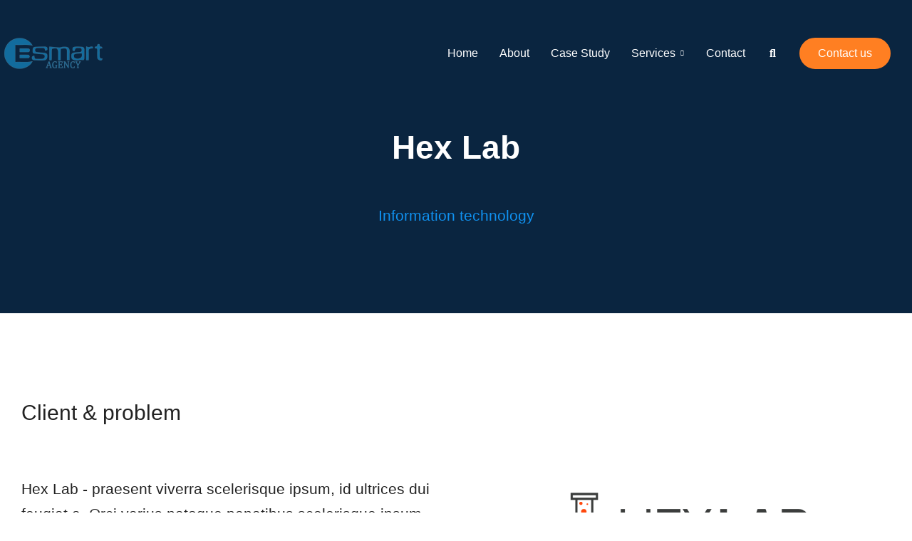

--- FILE ---
content_type: text/html; charset=UTF-8
request_url: https://bsmart-agency.com/project/project010/
body_size: 22220
content:
<!DOCTYPE html>
<!--[if !(IE 6) | !(IE 7) | !(IE 8)  ]><!-->
<html lang="en-US" class="no-js">
<!--<![endif]-->
<head>
	<meta charset="UTF-8" />
				<meta name="viewport" content="width=device-width, initial-scale=1, maximum-scale=1, user-scalable=0"/>
				<link rel="profile" href="https://gmpg.org/xfn/11" />
	<meta name='robots' content='index, follow, max-image-preview:large, max-snippet:-1, max-video-preview:-1' />
	<style>img:is([sizes="auto" i], [sizes^="auto," i]) { contain-intrinsic-size: 3000px 1500px }</style>
	
<!-- Google Tag Manager for WordPress by gtm4wp.com -->
<script data-cfasync="false" data-pagespeed-no-defer>
	var gtm4wp_datalayer_name = "dataLayer";
	var dataLayer = dataLayer || [];
</script>
<!-- End Google Tag Manager for WordPress by gtm4wp.com --><script>window._wca = window._wca || [];</script>

	<!-- This site is optimized with the Yoast SEO plugin v25.8 - https://yoast.com/wordpress/plugins/seo/ -->
	<title>Hex Lab - BSMART-AGENCY</title>
	<link rel="canonical" href="https://bsmart-agency.com/project/project010/" />
	<meta property="og:locale" content="en_US" />
	<meta property="og:type" content="article" />
	<meta property="og:title" content="Hex Lab - BSMART-AGENCY" />
	<meta property="og:description" content="Ut elit tellus pulvinar lorem glavrida ipsum anet dapibus." />
	<meta property="og:url" content="https://bsmart-agency.com/project/project010/" />
	<meta property="og:site_name" content="BSMART-AGENCY" />
	<meta property="og:image" content="https://bsmart-agency.com/wp-content/uploads/2019/09/com004.jpg" />
	<meta property="og:image:width" content="1500" />
	<meta property="og:image:height" content="1000" />
	<meta property="og:image:type" content="image/jpeg" />
	<meta name="twitter:card" content="summary_large_image" />
	<script type="application/ld+json" class="yoast-schema-graph">{"@context":"https://schema.org","@graph":[{"@type":"WebPage","@id":"https://bsmart-agency.com/project/project010/","url":"https://bsmart-agency.com/project/project010/","name":"Hex Lab - BSMART-AGENCY","isPartOf":{"@id":"https://bsmart-agency.com/#website"},"primaryImageOfPage":{"@id":"https://bsmart-agency.com/project/project010/#primaryimage"},"image":{"@id":"https://bsmart-agency.com/project/project010/#primaryimage"},"thumbnailUrl":"https://bsmart-agency.com/wp-content/uploads/2019/09/com004.jpg","datePublished":"2019-08-07T12:59:31+00:00","breadcrumb":{"@id":"https://bsmart-agency.com/project/project010/#breadcrumb"},"inLanguage":"en-US","potentialAction":[{"@type":"ReadAction","target":["https://bsmart-agency.com/project/project010/"]}]},{"@type":"ImageObject","inLanguage":"en-US","@id":"https://bsmart-agency.com/project/project010/#primaryimage","url":"https://bsmart-agency.com/wp-content/uploads/2019/09/com004.jpg","contentUrl":"https://bsmart-agency.com/wp-content/uploads/2019/09/com004.jpg","width":1500,"height":1000},{"@type":"BreadcrumbList","@id":"https://bsmart-agency.com/project/project010/#breadcrumb","itemListElement":[{"@type":"ListItem","position":1,"name":"Home","item":"https://bsmart-agency.com/"},{"@type":"ListItem","position":2,"name":"Portfolio","item":"https://bsmart-agency.com/project/"},{"@type":"ListItem","position":3,"name":"Hex Lab"}]},{"@type":"WebSite","@id":"https://bsmart-agency.com/#website","url":"https://bsmart-agency.com/","name":"BSMART-AGENCY","description":"Be Smart SEO","publisher":{"@id":"https://bsmart-agency.com/#organization"},"potentialAction":[{"@type":"SearchAction","target":{"@type":"EntryPoint","urlTemplate":"https://bsmart-agency.com/?s={search_term_string}"},"query-input":{"@type":"PropertyValueSpecification","valueRequired":true,"valueName":"search_term_string"}}],"inLanguage":"en-US"},{"@type":"Organization","@id":"https://bsmart-agency.com/#organization","name":"BSMART-AGENCY","url":"https://bsmart-agency.com/","logo":{"@type":"ImageObject","inLanguage":"en-US","@id":"https://bsmart-agency.com/#/schema/logo/image/","url":"https://bsmart-agency.com/wp-content/uploads/2022/10/Untitled_design-removebg-preview.png","contentUrl":"https://bsmart-agency.com/wp-content/uploads/2022/10/Untitled_design-removebg-preview.png","width":1200,"height":1200,"caption":"BSMART-AGENCY"},"image":{"@id":"https://bsmart-agency.com/#/schema/logo/image/"}}]}</script>
	<!-- / Yoast SEO plugin. -->


<link rel='dns-prefetch' href='//stats.wp.com' />
<link rel='dns-prefetch' href='//fonts.googleapis.com' />
<link rel="alternate" type="application/rss+xml" title="BSMART-AGENCY &raquo; Feed" href="https://bsmart-agency.com/feed/" />
<link rel="alternate" type="application/rss+xml" title="BSMART-AGENCY &raquo; Comments Feed" href="https://bsmart-agency.com/comments/feed/" />
<script>
window._wpemojiSettings = {"baseUrl":"https:\/\/s.w.org\/images\/core\/emoji\/16.0.1\/72x72\/","ext":".png","svgUrl":"https:\/\/s.w.org\/images\/core\/emoji\/16.0.1\/svg\/","svgExt":".svg","source":{"concatemoji":"https:\/\/bsmart-agency.com\/wp-includes\/js\/wp-emoji-release.min.js?ver=6.8.3"}};
/*! This file is auto-generated */
!function(s,n){var o,i,e;function c(e){try{var t={supportTests:e,timestamp:(new Date).valueOf()};sessionStorage.setItem(o,JSON.stringify(t))}catch(e){}}function p(e,t,n){e.clearRect(0,0,e.canvas.width,e.canvas.height),e.fillText(t,0,0);var t=new Uint32Array(e.getImageData(0,0,e.canvas.width,e.canvas.height).data),a=(e.clearRect(0,0,e.canvas.width,e.canvas.height),e.fillText(n,0,0),new Uint32Array(e.getImageData(0,0,e.canvas.width,e.canvas.height).data));return t.every(function(e,t){return e===a[t]})}function u(e,t){e.clearRect(0,0,e.canvas.width,e.canvas.height),e.fillText(t,0,0);for(var n=e.getImageData(16,16,1,1),a=0;a<n.data.length;a++)if(0!==n.data[a])return!1;return!0}function f(e,t,n,a){switch(t){case"flag":return n(e,"\ud83c\udff3\ufe0f\u200d\u26a7\ufe0f","\ud83c\udff3\ufe0f\u200b\u26a7\ufe0f")?!1:!n(e,"\ud83c\udde8\ud83c\uddf6","\ud83c\udde8\u200b\ud83c\uddf6")&&!n(e,"\ud83c\udff4\udb40\udc67\udb40\udc62\udb40\udc65\udb40\udc6e\udb40\udc67\udb40\udc7f","\ud83c\udff4\u200b\udb40\udc67\u200b\udb40\udc62\u200b\udb40\udc65\u200b\udb40\udc6e\u200b\udb40\udc67\u200b\udb40\udc7f");case"emoji":return!a(e,"\ud83e\udedf")}return!1}function g(e,t,n,a){var r="undefined"!=typeof WorkerGlobalScope&&self instanceof WorkerGlobalScope?new OffscreenCanvas(300,150):s.createElement("canvas"),o=r.getContext("2d",{willReadFrequently:!0}),i=(o.textBaseline="top",o.font="600 32px Arial",{});return e.forEach(function(e){i[e]=t(o,e,n,a)}),i}function t(e){var t=s.createElement("script");t.src=e,t.defer=!0,s.head.appendChild(t)}"undefined"!=typeof Promise&&(o="wpEmojiSettingsSupports",i=["flag","emoji"],n.supports={everything:!0,everythingExceptFlag:!0},e=new Promise(function(e){s.addEventListener("DOMContentLoaded",e,{once:!0})}),new Promise(function(t){var n=function(){try{var e=JSON.parse(sessionStorage.getItem(o));if("object"==typeof e&&"number"==typeof e.timestamp&&(new Date).valueOf()<e.timestamp+604800&&"object"==typeof e.supportTests)return e.supportTests}catch(e){}return null}();if(!n){if("undefined"!=typeof Worker&&"undefined"!=typeof OffscreenCanvas&&"undefined"!=typeof URL&&URL.createObjectURL&&"undefined"!=typeof Blob)try{var e="postMessage("+g.toString()+"("+[JSON.stringify(i),f.toString(),p.toString(),u.toString()].join(",")+"));",a=new Blob([e],{type:"text/javascript"}),r=new Worker(URL.createObjectURL(a),{name:"wpTestEmojiSupports"});return void(r.onmessage=function(e){c(n=e.data),r.terminate(),t(n)})}catch(e){}c(n=g(i,f,p,u))}t(n)}).then(function(e){for(var t in e)n.supports[t]=e[t],n.supports.everything=n.supports.everything&&n.supports[t],"flag"!==t&&(n.supports.everythingExceptFlag=n.supports.everythingExceptFlag&&n.supports[t]);n.supports.everythingExceptFlag=n.supports.everythingExceptFlag&&!n.supports.flag,n.DOMReady=!1,n.readyCallback=function(){n.DOMReady=!0}}).then(function(){return e}).then(function(){var e;n.supports.everything||(n.readyCallback(),(e=n.source||{}).concatemoji?t(e.concatemoji):e.wpemoji&&e.twemoji&&(t(e.twemoji),t(e.wpemoji)))}))}((window,document),window._wpemojiSettings);
</script>
<style id='wp-emoji-styles-inline-css'>

	img.wp-smiley, img.emoji {
		display: inline !important;
		border: none !important;
		box-shadow: none !important;
		height: 1em !important;
		width: 1em !important;
		margin: 0 0.07em !important;
		vertical-align: -0.1em !important;
		background: none !important;
		padding: 0 !important;
	}
</style>
<style id='classic-theme-styles-inline-css'>
/*! This file is auto-generated */
.wp-block-button__link{color:#fff;background-color:#32373c;border-radius:9999px;box-shadow:none;text-decoration:none;padding:calc(.667em + 2px) calc(1.333em + 2px);font-size:1.125em}.wp-block-file__button{background:#32373c;color:#fff;text-decoration:none}
</style>
<link rel='stylesheet' id='mediaelement-css' href='https://bsmart-agency.com/wp-includes/js/mediaelement/mediaelementplayer-legacy.min.css?ver=4.2.17' media='all' />
<link rel='stylesheet' id='wp-mediaelement-css' href='https://bsmart-agency.com/wp-includes/js/mediaelement/wp-mediaelement.min.css?ver=6.8.3' media='all' />
<style id='jetpack-sharing-buttons-style-inline-css'>
.jetpack-sharing-buttons__services-list{display:flex;flex-direction:row;flex-wrap:wrap;gap:0;list-style-type:none;margin:5px;padding:0}.jetpack-sharing-buttons__services-list.has-small-icon-size{font-size:12px}.jetpack-sharing-buttons__services-list.has-normal-icon-size{font-size:16px}.jetpack-sharing-buttons__services-list.has-large-icon-size{font-size:24px}.jetpack-sharing-buttons__services-list.has-huge-icon-size{font-size:36px}@media print{.jetpack-sharing-buttons__services-list{display:none!important}}.editor-styles-wrapper .wp-block-jetpack-sharing-buttons{gap:0;padding-inline-start:0}ul.jetpack-sharing-buttons__services-list.has-background{padding:1.25em 2.375em}
</style>
<style id='global-styles-inline-css'>
:root{--wp--preset--aspect-ratio--square: 1;--wp--preset--aspect-ratio--4-3: 4/3;--wp--preset--aspect-ratio--3-4: 3/4;--wp--preset--aspect-ratio--3-2: 3/2;--wp--preset--aspect-ratio--2-3: 2/3;--wp--preset--aspect-ratio--16-9: 16/9;--wp--preset--aspect-ratio--9-16: 9/16;--wp--preset--color--black: #000000;--wp--preset--color--cyan-bluish-gray: #abb8c3;--wp--preset--color--white: #FFF;--wp--preset--color--pale-pink: #f78da7;--wp--preset--color--vivid-red: #cf2e2e;--wp--preset--color--luminous-vivid-orange: #ff6900;--wp--preset--color--luminous-vivid-amber: #fcb900;--wp--preset--color--light-green-cyan: #7bdcb5;--wp--preset--color--vivid-green-cyan: #00d084;--wp--preset--color--pale-cyan-blue: #8ed1fc;--wp--preset--color--vivid-cyan-blue: #0693e3;--wp--preset--color--vivid-purple: #9b51e0;--wp--preset--color--accent: #999999;--wp--preset--color--dark-gray: #111;--wp--preset--color--light-gray: #767676;--wp--preset--gradient--vivid-cyan-blue-to-vivid-purple: linear-gradient(135deg,rgba(6,147,227,1) 0%,rgb(155,81,224) 100%);--wp--preset--gradient--light-green-cyan-to-vivid-green-cyan: linear-gradient(135deg,rgb(122,220,180) 0%,rgb(0,208,130) 100%);--wp--preset--gradient--luminous-vivid-amber-to-luminous-vivid-orange: linear-gradient(135deg,rgba(252,185,0,1) 0%,rgba(255,105,0,1) 100%);--wp--preset--gradient--luminous-vivid-orange-to-vivid-red: linear-gradient(135deg,rgba(255,105,0,1) 0%,rgb(207,46,46) 100%);--wp--preset--gradient--very-light-gray-to-cyan-bluish-gray: linear-gradient(135deg,rgb(238,238,238) 0%,rgb(169,184,195) 100%);--wp--preset--gradient--cool-to-warm-spectrum: linear-gradient(135deg,rgb(74,234,220) 0%,rgb(151,120,209) 20%,rgb(207,42,186) 40%,rgb(238,44,130) 60%,rgb(251,105,98) 80%,rgb(254,248,76) 100%);--wp--preset--gradient--blush-light-purple: linear-gradient(135deg,rgb(255,206,236) 0%,rgb(152,150,240) 100%);--wp--preset--gradient--blush-bordeaux: linear-gradient(135deg,rgb(254,205,165) 0%,rgb(254,45,45) 50%,rgb(107,0,62) 100%);--wp--preset--gradient--luminous-dusk: linear-gradient(135deg,rgb(255,203,112) 0%,rgb(199,81,192) 50%,rgb(65,88,208) 100%);--wp--preset--gradient--pale-ocean: linear-gradient(135deg,rgb(255,245,203) 0%,rgb(182,227,212) 50%,rgb(51,167,181) 100%);--wp--preset--gradient--electric-grass: linear-gradient(135deg,rgb(202,248,128) 0%,rgb(113,206,126) 100%);--wp--preset--gradient--midnight: linear-gradient(135deg,rgb(2,3,129) 0%,rgb(40,116,252) 100%);--wp--preset--font-size--small: 13px;--wp--preset--font-size--medium: 20px;--wp--preset--font-size--large: 36px;--wp--preset--font-size--x-large: 42px;--wp--preset--spacing--20: 0.44rem;--wp--preset--spacing--30: 0.67rem;--wp--preset--spacing--40: 1rem;--wp--preset--spacing--50: 1.5rem;--wp--preset--spacing--60: 2.25rem;--wp--preset--spacing--70: 3.38rem;--wp--preset--spacing--80: 5.06rem;--wp--preset--shadow--natural: 6px 6px 9px rgba(0, 0, 0, 0.2);--wp--preset--shadow--deep: 12px 12px 50px rgba(0, 0, 0, 0.4);--wp--preset--shadow--sharp: 6px 6px 0px rgba(0, 0, 0, 0.2);--wp--preset--shadow--outlined: 6px 6px 0px -3px rgba(255, 255, 255, 1), 6px 6px rgba(0, 0, 0, 1);--wp--preset--shadow--crisp: 6px 6px 0px rgba(0, 0, 0, 1);}:where(.is-layout-flex){gap: 0.5em;}:where(.is-layout-grid){gap: 0.5em;}body .is-layout-flex{display: flex;}.is-layout-flex{flex-wrap: wrap;align-items: center;}.is-layout-flex > :is(*, div){margin: 0;}body .is-layout-grid{display: grid;}.is-layout-grid > :is(*, div){margin: 0;}:where(.wp-block-columns.is-layout-flex){gap: 2em;}:where(.wp-block-columns.is-layout-grid){gap: 2em;}:where(.wp-block-post-template.is-layout-flex){gap: 1.25em;}:where(.wp-block-post-template.is-layout-grid){gap: 1.25em;}.has-black-color{color: var(--wp--preset--color--black) !important;}.has-cyan-bluish-gray-color{color: var(--wp--preset--color--cyan-bluish-gray) !important;}.has-white-color{color: var(--wp--preset--color--white) !important;}.has-pale-pink-color{color: var(--wp--preset--color--pale-pink) !important;}.has-vivid-red-color{color: var(--wp--preset--color--vivid-red) !important;}.has-luminous-vivid-orange-color{color: var(--wp--preset--color--luminous-vivid-orange) !important;}.has-luminous-vivid-amber-color{color: var(--wp--preset--color--luminous-vivid-amber) !important;}.has-light-green-cyan-color{color: var(--wp--preset--color--light-green-cyan) !important;}.has-vivid-green-cyan-color{color: var(--wp--preset--color--vivid-green-cyan) !important;}.has-pale-cyan-blue-color{color: var(--wp--preset--color--pale-cyan-blue) !important;}.has-vivid-cyan-blue-color{color: var(--wp--preset--color--vivid-cyan-blue) !important;}.has-vivid-purple-color{color: var(--wp--preset--color--vivid-purple) !important;}.has-black-background-color{background-color: var(--wp--preset--color--black) !important;}.has-cyan-bluish-gray-background-color{background-color: var(--wp--preset--color--cyan-bluish-gray) !important;}.has-white-background-color{background-color: var(--wp--preset--color--white) !important;}.has-pale-pink-background-color{background-color: var(--wp--preset--color--pale-pink) !important;}.has-vivid-red-background-color{background-color: var(--wp--preset--color--vivid-red) !important;}.has-luminous-vivid-orange-background-color{background-color: var(--wp--preset--color--luminous-vivid-orange) !important;}.has-luminous-vivid-amber-background-color{background-color: var(--wp--preset--color--luminous-vivid-amber) !important;}.has-light-green-cyan-background-color{background-color: var(--wp--preset--color--light-green-cyan) !important;}.has-vivid-green-cyan-background-color{background-color: var(--wp--preset--color--vivid-green-cyan) !important;}.has-pale-cyan-blue-background-color{background-color: var(--wp--preset--color--pale-cyan-blue) !important;}.has-vivid-cyan-blue-background-color{background-color: var(--wp--preset--color--vivid-cyan-blue) !important;}.has-vivid-purple-background-color{background-color: var(--wp--preset--color--vivid-purple) !important;}.has-black-border-color{border-color: var(--wp--preset--color--black) !important;}.has-cyan-bluish-gray-border-color{border-color: var(--wp--preset--color--cyan-bluish-gray) !important;}.has-white-border-color{border-color: var(--wp--preset--color--white) !important;}.has-pale-pink-border-color{border-color: var(--wp--preset--color--pale-pink) !important;}.has-vivid-red-border-color{border-color: var(--wp--preset--color--vivid-red) !important;}.has-luminous-vivid-orange-border-color{border-color: var(--wp--preset--color--luminous-vivid-orange) !important;}.has-luminous-vivid-amber-border-color{border-color: var(--wp--preset--color--luminous-vivid-amber) !important;}.has-light-green-cyan-border-color{border-color: var(--wp--preset--color--light-green-cyan) !important;}.has-vivid-green-cyan-border-color{border-color: var(--wp--preset--color--vivid-green-cyan) !important;}.has-pale-cyan-blue-border-color{border-color: var(--wp--preset--color--pale-cyan-blue) !important;}.has-vivid-cyan-blue-border-color{border-color: var(--wp--preset--color--vivid-cyan-blue) !important;}.has-vivid-purple-border-color{border-color: var(--wp--preset--color--vivid-purple) !important;}.has-vivid-cyan-blue-to-vivid-purple-gradient-background{background: var(--wp--preset--gradient--vivid-cyan-blue-to-vivid-purple) !important;}.has-light-green-cyan-to-vivid-green-cyan-gradient-background{background: var(--wp--preset--gradient--light-green-cyan-to-vivid-green-cyan) !important;}.has-luminous-vivid-amber-to-luminous-vivid-orange-gradient-background{background: var(--wp--preset--gradient--luminous-vivid-amber-to-luminous-vivid-orange) !important;}.has-luminous-vivid-orange-to-vivid-red-gradient-background{background: var(--wp--preset--gradient--luminous-vivid-orange-to-vivid-red) !important;}.has-very-light-gray-to-cyan-bluish-gray-gradient-background{background: var(--wp--preset--gradient--very-light-gray-to-cyan-bluish-gray) !important;}.has-cool-to-warm-spectrum-gradient-background{background: var(--wp--preset--gradient--cool-to-warm-spectrum) !important;}.has-blush-light-purple-gradient-background{background: var(--wp--preset--gradient--blush-light-purple) !important;}.has-blush-bordeaux-gradient-background{background: var(--wp--preset--gradient--blush-bordeaux) !important;}.has-luminous-dusk-gradient-background{background: var(--wp--preset--gradient--luminous-dusk) !important;}.has-pale-ocean-gradient-background{background: var(--wp--preset--gradient--pale-ocean) !important;}.has-electric-grass-gradient-background{background: var(--wp--preset--gradient--electric-grass) !important;}.has-midnight-gradient-background{background: var(--wp--preset--gradient--midnight) !important;}.has-small-font-size{font-size: var(--wp--preset--font-size--small) !important;}.has-medium-font-size{font-size: var(--wp--preset--font-size--medium) !important;}.has-large-font-size{font-size: var(--wp--preset--font-size--large) !important;}.has-x-large-font-size{font-size: var(--wp--preset--font-size--x-large) !important;}
:where(.wp-block-post-template.is-layout-flex){gap: 1.25em;}:where(.wp-block-post-template.is-layout-grid){gap: 1.25em;}
:where(.wp-block-columns.is-layout-flex){gap: 2em;}:where(.wp-block-columns.is-layout-grid){gap: 2em;}
:root :where(.wp-block-pullquote){font-size: 1.5em;line-height: 1.6;}
</style>
<link rel='stylesheet' id='contact-form-7-css' href='https://bsmart-agency.com/wp-content/plugins/contact-form-7/includes/css/styles.css?ver=6.1.1' media='all' />
<style id='contact-form-7-inline-css'>
.wpcf7 .wpcf7-recaptcha iframe {margin-bottom: 0;}.wpcf7 .wpcf7-recaptcha[data-align="center"] > div {margin: 0 auto;}.wpcf7 .wpcf7-recaptcha[data-align="right"] > div {margin: 0 0 0 auto;}
</style>
<style id='woocommerce-inline-inline-css'>
.woocommerce form .form-row .required { visibility: visible; }
</style>
<link rel='stylesheet' id='brands-styles-css' href='https://bsmart-agency.com/wp-content/plugins/woocommerce/assets/css/brands.css?ver=10.1.2' media='all' />
<link rel='stylesheet' id='the7-font-css' href='https://bsmart-agency.com/wp-content/themes/dt-the7/fonts/icomoon-the7-font/icomoon-the7-font.min.css?ver=12.8.0.2' media='all' />
<link rel='stylesheet' id='the7-awesome-fonts-css' href='https://bsmart-agency.com/wp-content/themes/dt-the7/fonts/FontAwesome/css/all.min.css?ver=12.8.0.2' media='all' />
<link rel='stylesheet' id='the7-icomoon-hero-icons05-css' href='https://bsmart-agency.com/wp-content/uploads/smile_fonts/icomoon-hero-icons05/icomoon-hero-icons05.css?ver=6.8.3' media='all' />
<link rel='stylesheet' id='elementor-frontend-css' href='https://bsmart-agency.com/wp-content/plugins/elementor/assets/css/frontend.min.css?ver=3.32.5' media='all' />
<link rel='stylesheet' id='widget-image-css' href='https://bsmart-agency.com/wp-content/plugins/elementor/assets/css/widget-image.min.css?ver=3.32.5' media='all' />
<link rel='stylesheet' id='the7_horizontal-menu-css' href='https://bsmart-agency.com/wp-content/themes/dt-the7/css/compatibility/elementor/the7-horizontal-menu-widget.min.css?ver=12.8.0.2' media='all' />
<link rel='stylesheet' id='the7-icon-widget-css' href='https://bsmart-agency.com/wp-content/themes/dt-the7/css/compatibility/elementor/the7-icon-widget.min.css?ver=12.8.0.2' media='all' />
<link rel='stylesheet' id='the7-e-sticky-effect-css' href='https://bsmart-agency.com/wp-content/themes/dt-the7/css/compatibility/elementor/the7-sticky-effects.min.css?ver=12.8.0.2' media='all' />
<link rel='stylesheet' id='widget-heading-css' href='https://bsmart-agency.com/wp-content/plugins/elementor/assets/css/widget-heading.min.css?ver=3.32.5' media='all' />
<link rel='stylesheet' id='the7-vertical-menu-widget-css' href='https://bsmart-agency.com/wp-content/themes/dt-the7/css/compatibility/elementor/the7-vertical-menu-widget.min.css?ver=12.8.0.2' media='all' />
<link rel='stylesheet' id='the7-icon-box-grid-widget-css' href='https://bsmart-agency.com/wp-content/themes/dt-the7/css/compatibility/elementor/the7-icon-box-grid-widget.min.css?ver=12.8.0.2' media='all' />
<link rel='stylesheet' id='widget-spacer-css' href='https://bsmart-agency.com/wp-content/plugins/elementor/assets/css/widget-spacer.min.css?ver=3.32.5' media='all' />
<link rel='stylesheet' id='the7-carousel-widget-css' href='https://bsmart-agency.com/wp-content/themes/dt-the7/css/compatibility/elementor/the7-carousel-widget.min.css?ver=12.8.0.2' media='all' />
<link rel='stylesheet' id='the7-carousel-navigation-css' href='https://bsmart-agency.com/wp-content/themes/dt-the7/css/compatibility/elementor/the7-carousel-navigation.min.css?ver=12.8.0.2' media='all' />
<link rel='stylesheet' id='elementor-icons-css' href='https://bsmart-agency.com/wp-content/plugins/elementor/assets/lib/eicons/css/elementor-icons.min.css?ver=5.44.0' media='all' />
<link rel='stylesheet' id='elementor-post-6-css' href='https://bsmart-agency.com/wp-content/uploads/elementor/css/post-6.css?ver=1761081181' media='all' />
<link rel='stylesheet' id='elementor-post-2807-css' href='https://bsmart-agency.com/wp-content/uploads/elementor/css/post-2807.css?ver=1761172357' media='all' />
<link rel='stylesheet' id='elementor-post-3912-css' href='https://bsmart-agency.com/wp-content/uploads/elementor/css/post-3912.css?ver=1761081290' media='all' />
<link rel='stylesheet' id='elementor-post-4476-css' href='https://bsmart-agency.com/wp-content/uploads/elementor/css/post-4476.css?ver=1761081182' media='all' />
<link rel='stylesheet' id='elementor-post-5294-css' href='https://bsmart-agency.com/wp-content/uploads/elementor/css/post-5294.css?ver=1761082623' media='all' />
<link rel='stylesheet' id='dt-web-fonts-css' href='https://fonts.googleapis.com/css?family=Nunito+Sans:200,300,400,600,700%7CRoboto:400,600,700%7CNunito:300,400,600,700%7CMerriweather:400,600,700' media='all' />
<link rel='stylesheet' id='dt-main-css' href='https://bsmart-agency.com/wp-content/themes/dt-the7/css/main.min.css?ver=12.8.0.2' media='all' />
<style id='dt-main-inline-css'>
body #load {
  display: block;
  height: 100%;
  overflow: hidden;
  position: fixed;
  width: 100%;
  z-index: 9901;
  opacity: 1;
  visibility: visible;
  transition: all .35s ease-out;
}
.load-wrap {
  width: 100%;
  height: 100%;
  background-position: center center;
  background-repeat: no-repeat;
  text-align: center;
  display: -ms-flexbox;
  display: -ms-flex;
  display: flex;
  -ms-align-items: center;
  -ms-flex-align: center;
  align-items: center;
  -ms-flex-flow: column wrap;
  flex-flow: column wrap;
  -ms-flex-pack: center;
  -ms-justify-content: center;
  justify-content: center;
}
.load-wrap > svg {
  position: absolute;
  top: 50%;
  left: 50%;
  transform: translate(-50%,-50%);
}
#load {
  background: var(--the7-elementor-beautiful-loading-bg,#ffffff);
  --the7-beautiful-spinner-color2: var(--the7-beautiful-spinner-color,rgba(0,0,0,0.12));
}

</style>
<link rel='stylesheet' id='the7-custom-scrollbar-css' href='https://bsmart-agency.com/wp-content/themes/dt-the7/lib/custom-scrollbar/custom-scrollbar.min.css?ver=12.8.0.2' media='all' />
<link rel='stylesheet' id='the7-core-css' href='https://bsmart-agency.com/wp-content/plugins/dt-the7-core/assets/css/post-type.min.css?ver=2.7.11' media='all' />
<link rel='stylesheet' id='the7-css-vars-css' href='https://bsmart-agency.com/wp-content/uploads/the7-css/css-vars.css?ver=a8ecc26c750a' media='all' />
<link rel='stylesheet' id='dt-custom-css' href='https://bsmart-agency.com/wp-content/uploads/the7-css/custom.css?ver=a8ecc26c750a' media='all' />
<link rel='stylesheet' id='wc-dt-custom-css' href='https://bsmart-agency.com/wp-content/uploads/the7-css/compatibility/wc-dt-custom.css?ver=a8ecc26c750a' media='all' />
<link rel='stylesheet' id='dt-media-css' href='https://bsmart-agency.com/wp-content/uploads/the7-css/media.css?ver=a8ecc26c750a' media='all' />
<link rel='stylesheet' id='the7-mega-menu-css' href='https://bsmart-agency.com/wp-content/uploads/the7-css/mega-menu.css?ver=a8ecc26c750a' media='all' />
<link rel='stylesheet' id='the7-elements-albums-portfolio-css' href='https://bsmart-agency.com/wp-content/uploads/the7-css/the7-elements-albums-portfolio.css?ver=a8ecc26c750a' media='all' />
<link rel='stylesheet' id='the7-elements-css' href='https://bsmart-agency.com/wp-content/uploads/the7-css/post-type-dynamic.css?ver=a8ecc26c750a' media='all' />
<link rel='stylesheet' id='style-css' href='https://bsmart-agency.com/wp-content/themes/dt-the7/style.css?ver=12.8.0.2' media='all' />
<link rel='stylesheet' id='the7-elementor-global-css' href='https://bsmart-agency.com/wp-content/themes/dt-the7/css/compatibility/elementor/elementor-global.min.css?ver=12.8.0.2' media='all' />
<link rel='stylesheet' id='elementor-gf-local-roboto-css' href='https://bsmart-agency.com/wp-content/uploads/elementor/google-fonts/css/roboto.css?ver=1742245589' media='all' />
<link rel='stylesheet' id='elementor-gf-local-robotoslab-css' href='https://bsmart-agency.com/wp-content/uploads/elementor/google-fonts/css/robotoslab.css?ver=1742245594' media='all' />
<link rel='stylesheet' id='elementor-gf-local-poppins-css' href='https://bsmart-agency.com/wp-content/uploads/elementor/google-fonts/css/poppins.css?ver=1742245596' media='all' />
<link rel='stylesheet' id='elementor-icons-shared-0-css' href='https://bsmart-agency.com/wp-content/plugins/elementor/assets/lib/font-awesome/css/fontawesome.min.css?ver=5.15.3' media='all' />
<link rel='stylesheet' id='elementor-icons-fa-solid-css' href='https://bsmart-agency.com/wp-content/plugins/elementor/assets/lib/font-awesome/css/solid.min.css?ver=5.15.3' media='all' />
<link rel='stylesheet' id='elementor-icons-fa-brands-css' href='https://bsmart-agency.com/wp-content/plugins/elementor/assets/lib/font-awesome/css/brands.min.css?ver=5.15.3' media='all' />
<script src="https://bsmart-agency.com/wp-includes/js/jquery/jquery.min.js?ver=3.7.1" id="jquery-core-js"></script>
<script src="https://bsmart-agency.com/wp-includes/js/jquery/jquery-migrate.min.js?ver=3.4.1" id="jquery-migrate-js"></script>
<script src="https://bsmart-agency.com/wp-content/plugins/woocommerce/assets/js/jquery-blockui/jquery.blockUI.min.js?ver=2.7.0-wc.10.1.2" id="jquery-blockui-js" defer data-wp-strategy="defer"></script>
<script src="https://bsmart-agency.com/wp-content/plugins/woocommerce/assets/js/js-cookie/js.cookie.min.js?ver=2.1.4-wc.10.1.2" id="js-cookie-js" defer data-wp-strategy="defer"></script>
<script id="woocommerce-js-extra">
var woocommerce_params = {"ajax_url":"\/wp-admin\/admin-ajax.php","wc_ajax_url":"\/?wc-ajax=%%endpoint%%","i18n_password_show":"Show password","i18n_password_hide":"Hide password"};
</script>
<script src="https://bsmart-agency.com/wp-content/plugins/woocommerce/assets/js/frontend/woocommerce.min.js?ver=10.1.2" id="woocommerce-js" defer data-wp-strategy="defer"></script>
<script src="https://stats.wp.com/s-202545.js" id="woocommerce-analytics-js" defer data-wp-strategy="defer"></script>
<script id="dt-above-fold-js-extra">
var dtLocal = {"themeUrl":"https:\/\/bsmart-agency.com\/wp-content\/themes\/dt-the7","passText":"To view this protected post, enter the password below:","moreButtonText":{"loading":"Loading...","loadMore":"Load more"},"postID":"2807","ajaxurl":"https:\/\/bsmart-agency.com\/wp-admin\/admin-ajax.php","REST":{"baseUrl":"https:\/\/bsmart-agency.com\/wp-json\/the7\/v1","endpoints":{"sendMail":"\/send-mail"}},"contactMessages":{"required":"One or more fields have an error. Please check and try again.","terms":"Please accept the privacy policy.","fillTheCaptchaError":"Please, fill the captcha."},"captchaSiteKey":"","ajaxNonce":"218ea92ab5","pageData":"","themeSettings":{"smoothScroll":"off","lazyLoading":false,"desktopHeader":{"height":""},"ToggleCaptionEnabled":"disabled","ToggleCaption":"Navigation","floatingHeader":{"showAfter":94,"showMenu":false,"height":64,"logo":{"showLogo":true,"html":"","url":"https:\/\/bsmart-agency.com\/"}},"topLine":{"floatingTopLine":{"logo":{"showLogo":false,"html":""}}},"mobileHeader":{"firstSwitchPoint":1150,"secondSwitchPoint":600,"firstSwitchPointHeight":60,"secondSwitchPointHeight":50,"mobileToggleCaptionEnabled":"right","mobileToggleCaption":"Menu"},"stickyMobileHeaderFirstSwitch":{"logo":{"html":""}},"stickyMobileHeaderSecondSwitch":{"logo":{"html":""}},"sidebar":{"switchPoint":992},"boxedWidth":"1280px"},"wcCartFragmentHash":"892aed728392171ebfabb011191761a7","elementor":{"settings":{"container_width":1300}}};
var dtShare = {"shareButtonText":{"facebook":"Share on Facebook","twitter":"Share on X","pinterest":"Pin it","linkedin":"Share on Linkedin","whatsapp":"Share on Whatsapp"},"overlayOpacity":"90"};
</script>
<script src="https://bsmart-agency.com/wp-content/themes/dt-the7/js/above-the-fold.min.js?ver=12.8.0.2" id="dt-above-fold-js"></script>
<script src="https://bsmart-agency.com/wp-content/themes/dt-the7/js/compatibility/woocommerce/woocommerce.min.js?ver=12.8.0.2" id="dt-woocommerce-js"></script>
<link rel="https://api.w.org/" href="https://bsmart-agency.com/wp-json/" /><link rel="alternate" title="JSON" type="application/json" href="https://bsmart-agency.com/wp-json/wp/v2/dt_portfolio/2807" /><link rel="EditURI" type="application/rsd+xml" title="RSD" href="https://bsmart-agency.com/xmlrpc.php?rsd" />
<meta name="generator" content="WordPress 6.8.3" />
<meta name="generator" content="WooCommerce 10.1.2" />
<link rel='shortlink' href='https://bsmart-agency.com/?p=2807' />
<link rel="alternate" title="oEmbed (JSON)" type="application/json+oembed" href="https://bsmart-agency.com/wp-json/oembed/1.0/embed?url=https%3A%2F%2Fbsmart-agency.com%2Fproject%2Fproject010%2F" />
<link rel="alternate" title="oEmbed (XML)" type="text/xml+oembed" href="https://bsmart-agency.com/wp-json/oembed/1.0/embed?url=https%3A%2F%2Fbsmart-agency.com%2Fproject%2Fproject010%2F&#038;format=xml" />
	<style>img#wpstats{display:none}</style>
		
<!-- Google Tag Manager for WordPress by gtm4wp.com -->
<!-- GTM Container placement set to automatic -->
<script data-cfasync="false" data-pagespeed-no-defer>
	var dataLayer_content = {"pagePostType":"dt_portfolio","pagePostType2":"single-dt_portfolio","pagePostAuthor":"m1av9"};
	dataLayer.push( dataLayer_content );
</script>
<script data-cfasync="false" data-pagespeed-no-defer>
(function(w,d,s,l,i){w[l]=w[l]||[];w[l].push({'gtm.start':
new Date().getTime(),event:'gtm.js'});var f=d.getElementsByTagName(s)[0],
j=d.createElement(s),dl=l!='dataLayer'?'&l='+l:'';j.async=true;j.src=
'//www.googletagmanager.com/gtm.js?id='+i+dl;f.parentNode.insertBefore(j,f);
})(window,document,'script','dataLayer','GTM-WMNPQK72');
</script>
<!-- End Google Tag Manager for WordPress by gtm4wp.com -->	<noscript><style>.woocommerce-product-gallery{ opacity: 1 !important; }</style></noscript>
	<meta name="generator" content="Elementor 3.32.5; settings: css_print_method-external, google_font-enabled, font_display-auto">
			<style>
				.e-con.e-parent:nth-of-type(n+4):not(.e-lazyloaded):not(.e-no-lazyload),
				.e-con.e-parent:nth-of-type(n+4):not(.e-lazyloaded):not(.e-no-lazyload) * {
					background-image: none !important;
				}
				@media screen and (max-height: 1024px) {
					.e-con.e-parent:nth-of-type(n+3):not(.e-lazyloaded):not(.e-no-lazyload),
					.e-con.e-parent:nth-of-type(n+3):not(.e-lazyloaded):not(.e-no-lazyload) * {
						background-image: none !important;
					}
				}
				@media screen and (max-height: 640px) {
					.e-con.e-parent:nth-of-type(n+2):not(.e-lazyloaded):not(.e-no-lazyload),
					.e-con.e-parent:nth-of-type(n+2):not(.e-lazyloaded):not(.e-no-lazyload) * {
						background-image: none !important;
					}
				}
			</style>
			<meta name="bmi-version" content="1.4.9.1" />      <script defer type="text/javascript" id="bmip-js-inline-remove-js">
        function objectToQueryString(obj){
          return Object.keys(obj).map(key => key + '=' + obj[key]).join('&');
        }

        function globalBMIKeepAlive() {
          let xhr = new XMLHttpRequest();
          let data = { action: "bmip_keepalive", token: "bmip", f: "refresh" };
          let url = 'https://bsmart-agency.com/wp-admin/admin-ajax.php' + '?' + objectToQueryString(data);
          xhr.open('POST', url, true);
          xhr.setRequestHeader("X-Requested-With", "XMLHttpRequest");
          xhr.onreadystatechange = function () {
            if (xhr.readyState === 4) {
              let response;
              if (response = JSON.parse(xhr.responseText)) {
                if (typeof response.status != 'undefined' && response.status === 'success') {
                  //setTimeout(globalBMIKeepAlive, 3000);
                } else {
                  //setTimeout(globalBMIKeepAlive, 20000);
                }
              }
            }
          };

          xhr.send(JSON.stringify(data));
        }

        document.querySelector('#bmip-js-inline-remove-js').remove();
      </script>
      <meta name="generator" content="Powered by Slider Revolution 6.7.35 - responsive, Mobile-Friendly Slider Plugin for WordPress with comfortable drag and drop interface." />
<script type="text/javascript" id="the7-loader-script">
document.addEventListener("DOMContentLoaded", function(event) {
	var load = document.getElementById("load");
	if(!load.classList.contains('loader-removed')){
		var removeLoading = setTimeout(function() {
			load.className += " loader-removed";
		}, 300);
	}
});
</script>
		<link rel="icon" href="https://bsmart-agency.com/wp-content/uploads/2022/10/BSMART-AGENCY-600x600-1-150x150.png" sizes="32x32" />
<link rel="icon" href="https://bsmart-agency.com/wp-content/uploads/2022/10/BSMART-AGENCY-600x600-1-200x200.png" sizes="192x192" />
<link rel="apple-touch-icon" href="https://bsmart-agency.com/wp-content/uploads/2022/10/BSMART-AGENCY-600x600-1-200x200.png" />
<meta name="msapplication-TileImage" content="https://bsmart-agency.com/wp-content/uploads/2022/10/BSMART-AGENCY-600x600-1-300x300.png" />
<script data-jetpack-boost="ignore">function setREVStartSize(e){
			//window.requestAnimationFrame(function() {
				window.RSIW = window.RSIW===undefined ? window.innerWidth : window.RSIW;
				window.RSIH = window.RSIH===undefined ? window.innerHeight : window.RSIH;
				try {
					var pw = document.getElementById(e.c).parentNode.offsetWidth,
						newh;
					pw = pw===0 || isNaN(pw) || (e.l=="fullwidth" || e.layout=="fullwidth") ? window.RSIW : pw;
					e.tabw = e.tabw===undefined ? 0 : parseInt(e.tabw);
					e.thumbw = e.thumbw===undefined ? 0 : parseInt(e.thumbw);
					e.tabh = e.tabh===undefined ? 0 : parseInt(e.tabh);
					e.thumbh = e.thumbh===undefined ? 0 : parseInt(e.thumbh);
					e.tabhide = e.tabhide===undefined ? 0 : parseInt(e.tabhide);
					e.thumbhide = e.thumbhide===undefined ? 0 : parseInt(e.thumbhide);
					e.mh = e.mh===undefined || e.mh=="" || e.mh==="auto" ? 0 : parseInt(e.mh,0);
					if(e.layout==="fullscreen" || e.l==="fullscreen")
						newh = Math.max(e.mh,window.RSIH);
					else{
						e.gw = Array.isArray(e.gw) ? e.gw : [e.gw];
						for (var i in e.rl) if (e.gw[i]===undefined || e.gw[i]===0) e.gw[i] = e.gw[i-1];
						e.gh = e.el===undefined || e.el==="" || (Array.isArray(e.el) && e.el.length==0)? e.gh : e.el;
						e.gh = Array.isArray(e.gh) ? e.gh : [e.gh];
						for (var i in e.rl) if (e.gh[i]===undefined || e.gh[i]===0) e.gh[i] = e.gh[i-1];
											
						var nl = new Array(e.rl.length),
							ix = 0,
							sl;
						e.tabw = e.tabhide>=pw ? 0 : e.tabw;
						e.thumbw = e.thumbhide>=pw ? 0 : e.thumbw;
						e.tabh = e.tabhide>=pw ? 0 : e.tabh;
						e.thumbh = e.thumbhide>=pw ? 0 : e.thumbh;
						for (var i in e.rl) nl[i] = e.rl[i]<window.RSIW ? 0 : e.rl[i];
						sl = nl[0];
						for (var i in nl) if (sl>nl[i] && nl[i]>0) { sl = nl[i]; ix=i;}
						var m = pw>(e.gw[ix]+e.tabw+e.thumbw) ? 1 : (pw-(e.tabw+e.thumbw)) / (e.gw[ix]);
						newh =  (e.gh[ix] * m) + (e.tabh + e.thumbh);
					}
					var el = document.getElementById(e.c);
					if (el!==null && el) el.style.height = newh+"px";
					el = document.getElementById(e.c+"_wrapper");
					if (el!==null && el) {
						el.style.height = newh+"px";
						el.style.display = "block";
					}
				} catch(e){
					console.log("Failure at Presize of Slider:" + e)
				}
			//});
		  };</script>
<style id='the7-custom-inline-css' type='text/css'>
.sub-nav .menu-item i.fa,
.sub-nav .menu-item i.fas,
.sub-nav .menu-item i.far,
.sub-nav .menu-item i.fab {
	text-align: center;
	width: 1.25em;
}
</style>
</head>
<body id="the7-body" class="wp-singular dt_portfolio-template-default single single-portfolio postid-2807 wp-custom-logo wp-embed-responsive wp-theme-dt-the7 theme-dt-the7 the7-core-ver-2.7.11 woocommerce-no-js no-comments title-off dt-responsive-on right-mobile-menu-close-icon ouside-menu-close-icon mobile-close-right-caption  fade-thin-mobile-menu-close-icon fade-medium-menu-close-icon srcset-enabled btn-flat custom-btn-color custom-btn-hover-color first-switch-logo-left first-switch-menu-right second-switch-logo-left second-switch-menu-right right-mobile-menu layzr-loading-on popup-message-style the7-ver-12.8.0.2 dt-fa-compatibility elementor-default elementor-template-full-width elementor-clear-template elementor-kit-6 elementor-page elementor-page-2807 elementor-page-5294">

<!-- GTM Container placement set to automatic -->
<!-- Google Tag Manager (noscript) -->
				<noscript><iframe src="https://www.googletagmanager.com/ns.html?id=GTM-WMNPQK72" height="0" width="0" style="display:none;visibility:hidden" aria-hidden="true"></iframe></noscript>
<!-- End Google Tag Manager (noscript) --><!-- The7 12.8.0.2 -->
<div id="load" class="hourglass-loader">
	<div class="load-wrap"><style type="text/css">
    .the7-spinner {
        width: 60px;
        height: 72px;
        position: relative;
    }
    .the7-spinner > div {
        animation: spinner-animation 1.2s cubic-bezier(1, 1, 1, 1) infinite;
        width: 9px;
        left: 0;
        display: inline-block;
        position: absolute;
        background-color:var(--the7-beautiful-spinner-color2);
        height: 18px;
        top: 27px;
    }
    div.the7-spinner-animate-2 {
        animation-delay: 0.2s;
        left: 13px
    }
    div.the7-spinner-animate-3 {
        animation-delay: 0.4s;
        left: 26px
    }
    div.the7-spinner-animate-4 {
        animation-delay: 0.6s;
        left: 39px
    }
    div.the7-spinner-animate-5 {
        animation-delay: 0.8s;
        left: 52px
    }
    @keyframes spinner-animation {
        0% {
            top: 27px;
            height: 18px;
        }
        20% {
            top: 9px;
            height: 54px;
        }
        50% {
            top: 27px;
            height: 18px;
        }
        100% {
            top: 27px;
            height: 18px;
        }
    }
</style>

<div class="the7-spinner">
    <div class="the7-spinner-animate-1"></div>
    <div class="the7-spinner-animate-2"></div>
    <div class="the7-spinner-animate-3"></div>
    <div class="the7-spinner-animate-4"></div>
    <div class="the7-spinner-animate-5"></div>
</div></div>
</div>
<div id="page" >
	<a class="skip-link screen-reader-text" href="#content">Skip to content</a>

		<header data-elementor-type="header" data-elementor-id="3912" class="elementor elementor-3912 elementor-location-header" data-elementor-post-type="elementor_library">
					<section class="elementor-section elementor-top-section elementor-element elementor-element-7d91034 the7-e-sticky-overlap-yes elementor-section-height-min-height the7-e-sticky-row-yes the7-e-sticky-effect-yes elementor-section-boxed elementor-section-height-default elementor-section-items-middle" data-id="7d91034" data-element_type="section" data-settings="{&quot;the7_sticky_row_overlap&quot;:&quot;yes&quot;,&quot;the7_sticky_row&quot;:&quot;yes&quot;,&quot;the7_sticky_effects&quot;:&quot;yes&quot;,&quot;the7_sticky_effects_offset&quot;:50,&quot;the7_sticky_row_devices&quot;:[&quot;desktop&quot;,&quot;tablet&quot;,&quot;mobile&quot;],&quot;the7_sticky_row_offset&quot;:0,&quot;the7_sticky_effects_devices&quot;:[&quot;desktop&quot;,&quot;tablet&quot;,&quot;mobile&quot;]}">
						<div class="elementor-container elementor-column-gap-no">
					<div class="elementor-column elementor-col-50 elementor-top-column elementor-element elementor-element-0be55b3" data-id="0be55b3" data-element_type="column">
			<div class="elementor-widget-wrap elementor-element-populated">
						<div class="elementor-element elementor-element-d9c984b elementor-widget elementor-widget-theme-site-logo elementor-widget-image" data-id="d9c984b" data-element_type="widget" data-widget_type="theme-site-logo.default">
				<div class="elementor-widget-container">
											<a href="https://bsmart-agency.com">
			<img width="1200" height="1200" src="https://bsmart-agency.com/wp-content/uploads/2022/10/Untitled_design-removebg-preview.png" class="attachment-full size-full wp-image-8486" alt="" srcset="https://bsmart-agency.com/wp-content/uploads/2022/10/Untitled_design-removebg-preview.png 1200w, https://bsmart-agency.com/wp-content/uploads/2022/10/Untitled_design-removebg-preview-300x300.png 300w, https://bsmart-agency.com/wp-content/uploads/2022/10/Untitled_design-removebg-preview-200x200.png 200w, https://bsmart-agency.com/wp-content/uploads/2022/10/Untitled_design-removebg-preview-600x600.png 600w, https://bsmart-agency.com/wp-content/uploads/2022/10/Untitled_design-removebg-preview-1024x1024.png 1024w, https://bsmart-agency.com/wp-content/uploads/2022/10/Untitled_design-removebg-preview-150x150.png 150w, https://bsmart-agency.com/wp-content/uploads/2022/10/Untitled_design-removebg-preview-768x768.png 768w" sizes="(max-width: 1200px) 100vw, 1200px" />				</a>
											</div>
				</div>
					</div>
		</div>
				<div class="elementor-column elementor-col-50 elementor-top-column elementor-element elementor-element-805d29e" data-id="805d29e" data-element_type="column">
			<div class="elementor-widget-wrap elementor-element-populated">
						<div class="elementor-element elementor-element-155aae9 items-decoration-yes decoration-downwards sub-menu-position-tablet-justify sub-menu-position-mobile-justify toggle-align-tablet-right elementor-widget__width-auto elementor-hidden-tablet elementor-hidden-mobile parent-item-clickable-yes mob-menu-dropdown decoration-position-bottom decoration-align-height sub-menu-position-left dt-sub-menu_align-left sub-icon_position-right sub-icon_align-with_text toggle-align-center elementor-widget elementor-widget-the7_horizontal-menu" data-id="155aae9" data-element_type="widget" data-settings="{&quot;parent_is_clickable&quot;:&quot;yes&quot;,&quot;dropdown&quot;:&quot;tablet&quot;,&quot;dropdown_type&quot;:&quot;dropdown&quot;}" data-widget_type="the7_horizontal-menu.default">
				<div class="elementor-widget-container">
					<div class="horizontal-menu-wrap">				<style>
					@media screen and (max-width: 1024px) {
						.elementor-widget-the7_horizontal-menu.elementor-widget {
							--menu-display: none;
							--mobile-display: inline-flex;
						}
					}
				</style>
				<div class="horizontal-menu-toggle hidden-on-load" role="button" tabindex="0" aria-label="Menu Toggle" aria-expanded="false"><span class="right menu-toggle-icons" aria-hidden="true" role="presentation"><i class="open-button fas fa-bars" aria-hidden="true"></i><i class="icon-active fas fa-times" aria-hidden="true"></i></span></div><nav class="dt-nav-menu-horizontal--main dt-nav-menu-horizontal__container justify-content-end widget-divider-"><ul class="dt-nav-menu-horizontal d-flex flex-row justify-content-end"><li class="menu-item menu-item-type-post_type menu-item-object-page menu-item-home menu-item-8254 first depth-0"><a href='https://bsmart-agency.com/' data-level='1'><span class="item-content"><span class="menu-item-text  "><span class="menu-text">Home</span></span><span class="submenu-indicator" ><i aria-hidden="true" class="desktop-menu-icon fas fa-plus"></i><span class="submenu-mob-indicator" ><i aria-hidden="true" class="mobile-menu-icon fas fa-plus"></i><i aria-hidden="true" class="mobile-act-icon fas fa-minus"></i></span></span></span></a></li> <li class="menu-item menu-item-type-post_type menu-item-object-page menu-item-8252 depth-0"><a href='https://bsmart-agency.com/about/' data-level='1'><span class="item-content"><span class="menu-item-text  "><span class="menu-text">About</span></span><span class="submenu-indicator" ><i aria-hidden="true" class="desktop-menu-icon fas fa-plus"></i><span class="submenu-mob-indicator" ><i aria-hidden="true" class="mobile-menu-icon fas fa-plus"></i><i aria-hidden="true" class="mobile-act-icon fas fa-minus"></i></span></span></span></a></li> <li class="menu-item menu-item-type-post_type menu-item-object-page menu-item-8263 depth-0"><a href='https://bsmart-agency.com/case-study/' data-level='1'><span class="item-content"><span class="menu-item-text  "><span class="menu-text">Case Study</span></span><span class="submenu-indicator" ><i aria-hidden="true" class="desktop-menu-icon fas fa-plus"></i><span class="submenu-mob-indicator" ><i aria-hidden="true" class="mobile-menu-icon fas fa-plus"></i><i aria-hidden="true" class="mobile-act-icon fas fa-minus"></i></span></span></span></a></li> <li class="menu-item menu-item-type-post_type menu-item-object-page menu-item-has-children menu-item-8253 has-children depth-0 the7-e-mega-menu the7-e-mega-menu-mobile"><a href='https://bsmart-agency.com/our_services/' data-level='1' aria-haspopup='true' aria-expanded='false'><span class="item-content"><span class="menu-item-text  "><span class="menu-text">Services</span></span><span class="submenu-indicator" ><i aria-hidden="true" class="desktop-menu-icon fas fa-plus"></i><span class="submenu-mob-indicator" ><i aria-hidden="true" class="mobile-menu-icon fas fa-plus"></i><i aria-hidden="true" class="mobile-act-icon fas fa-minus"></i></span></span></span></a><ul class="the7-e-sub-nav  the7-e-mega-menu-sub-nav" role="group" ><li>		<div data-elementor-type="the7-mega-menu" data-elementor-id="6028" class="elementor elementor-6028 the7-e-mega-menu-content the7-e-mega-menu-width-full" data-elementor-post-type="elementor_library">
			<div class="elementor-section-wrap">
						<section class="elementor-section elementor-top-section elementor-element elementor-element-dc518d1 elementor-section-boxed elementor-section-height-default elementor-section-height-default" data-id="dc518d1" data-element_type="section">
						<div class="elementor-container elementor-column-gap-wider">
					<div class="elementor-column elementor-col-100 elementor-top-column elementor-element elementor-element-78ea5bc" data-id="78ea5bc" data-element_type="column">
			<div class="elementor-widget-wrap elementor-element-populated">
						<div class="elementor-element elementor-element-f58a096 img-align-top image-vertical-align-center slide-h-position-center img-align-tablet-left img-align-mobile-left slide-h-position-tablet-left icon-box-vertical-align-top preserve-img-ratio-cover elementor-widget elementor-widget-the7-elements-simple-posts" data-id="f58a096" data-element_type="widget" data-widget_type="the7-elements-simple-posts.default">
				<div class="elementor-widget-container">
					<div class="the7-simple-widget-posts the7-elementor-widget the7-elements-simple-posts-f58a096 jquery-filter jquery-filter" data-post-limit="-1" data-pagination-mode="none" data-scroll-offset="" aria-live="assertive">			<div class="dt-css-grid custom-pagination-handler" data-columns="{&quot;d&quot;:3,&quot;t&quot;:1,&quot;p&quot;:1,&quot;wd&quot;:&quot;&quot;}">
									<a class="wf-cell visible box-hover" href="https://bsmart-agency.com/services/brand-identity/" target="">
						<article class="post visible wrapper post-4990 services type-services status-publish has-post-thumbnail hentry">

							<div class="post-content-wrapper">
																	<div class="the7-simple-post-thumb">
										<div class="post-thumbnail-rollover layzr-bg img-css-resize-wrapper" aria-label="Post image"><img width="450" height="450" src="data:image/svg+xml,%3Csvg%20xmlns%3D&#039;http%3A%2F%2Fwww.w3.org%2F2000%2Fsvg&#039;%20viewBox%3D&#039;0%200%20450%20450&#039;%2F%3E" class="attachment-full size-full preload-me aspect the7-svg-image lazy lazy-load" alt="" decoding="async" style="--ratio: 450 / 450;" data-src="https://bsmart-agency.com/wp-content/uploads/2022/07/art-space006.svg" loading="eager" /><span class="the7-hover-icon"></span></div>									</div>
																<div class="post-entry-content">
									<h5 class="heading"><span title="Brand identity" class="post-title">Brand identity</span></h5>								</div>
							</div>
						</article>
					</a>										<a class="wf-cell visible box-hover" href="https://bsmart-agency.com/services/link_building/" target="">
						<article class="post visible wrapper post-4989 services type-services status-publish has-post-thumbnail hentry">

							<div class="post-content-wrapper">
																	<div class="the7-simple-post-thumb">
										<div class="post-thumbnail-rollover layzr-bg img-css-resize-wrapper" aria-label="Post image"><img width="450" height="450" src="data:image/svg+xml,%3Csvg%20xmlns%3D&#039;http%3A%2F%2Fwww.w3.org%2F2000%2Fsvg&#039;%20viewBox%3D&#039;0%200%20450%20450&#039;%2F%3E" class="attachment-full size-full preload-me aspect the7-svg-image lazy lazy-load" alt="" decoding="async" style="--ratio: 450 / 450;" data-src="https://bsmart-agency.com/wp-content/uploads/2022/07/art-marketing-002.svg" loading="eager" /><span class="the7-hover-icon"></span></div>									</div>
																<div class="post-entry-content">
									<h5 class="heading"><span title="Link building" class="post-title">Link building</span></h5>								</div>
							</div>
						</article>
					</a>										<a class="wf-cell visible box-hover" href="https://bsmart-agency.com/services/project-management/" target="">
						<article class="post visible wrapper post-4988 services type-services status-publish has-post-thumbnail hentry">

							<div class="post-content-wrapper">
																	<div class="the7-simple-post-thumb">
										<div class="post-thumbnail-rollover layzr-bg img-css-resize-wrapper" aria-label="Post image"><img width="450" height="450" src="data:image/svg+xml,%3Csvg%20xmlns%3D&#039;http%3A%2F%2Fwww.w3.org%2F2000%2Fsvg&#039;%20viewBox%3D&#039;0%200%20450%20450&#039;%2F%3E" class="attachment-full size-full preload-me aspect the7-svg-image lazy lazy-load" alt="" decoding="async" style="--ratio: 450 / 450;" data-src="https://bsmart-agency.com/wp-content/uploads/2022/07/art-process-002.svg" loading="eager" /><span class="the7-hover-icon"></span></div>									</div>
																<div class="post-entry-content">
									<h5 class="heading"><span title="SEO Audit" class="post-title">SEO Audit</span></h5>								</div>
							</div>
						</article>
					</a>								</div>
		</div>				</div>
				</div>
					</div>
		</div>
					</div>
		</section>
					</div>
		</div>
		</li></ul><ul class="the7-e-sub-nav horizontal-sub-nav"  role="group"><li class="menu-item menu-item-type-post_type menu-item-object-services menu-item-8265 first depth-1"><a href='https://bsmart-agency.com/services/brand-identity/' data-level='2'><span class="item-content"><span class="menu-item-text  "><span class="menu-text">Brand identity</span></span><span class="submenu-indicator" ><i aria-hidden="true" class="desktop-menu-icon fas fa-plus"></i><span class="submenu-mob-indicator" ><i aria-hidden="true" class="mobile-menu-icon fas fa-plus"></i><i aria-hidden="true" class="mobile-act-icon fas fa-minus"></i></span></span></span></a></li> <li class="menu-item menu-item-type-post_type menu-item-object-services menu-item-8266 depth-1"><a href='https://bsmart-agency.com/services/link_building/' data-level='2'><span class="item-content"><span class="menu-item-text  "><span class="menu-text">Link building</span></span><span class="submenu-indicator" ><i aria-hidden="true" class="desktop-menu-icon fas fa-plus"></i><span class="submenu-mob-indicator" ><i aria-hidden="true" class="mobile-menu-icon fas fa-plus"></i><i aria-hidden="true" class="mobile-act-icon fas fa-minus"></i></span></span></span></a></li> <li class="menu-item menu-item-type-post_type menu-item-object-services menu-item-8267 depth-1"><a href='https://bsmart-agency.com/services/project-management/' data-level='2'><span class="item-content"><span class="menu-item-text  "><span class="menu-text">SEO Audit</span></span><span class="submenu-indicator" ><i aria-hidden="true" class="desktop-menu-icon fas fa-plus"></i><span class="submenu-mob-indicator" ><i aria-hidden="true" class="mobile-menu-icon fas fa-plus"></i><i aria-hidden="true" class="mobile-act-icon fas fa-minus"></i></span></span></span></a></li> </ul></li> <li class="menu-item menu-item-type-post_type menu-item-object-page menu-item-8336 last depth-0"><a href='https://bsmart-agency.com/contact/' data-level='1'><span class="item-content"><span class="menu-item-text  "><span class="menu-text">Contact</span></span><span class="submenu-indicator" ><i aria-hidden="true" class="desktop-menu-icon fas fa-plus"></i><span class="submenu-mob-indicator" ><i aria-hidden="true" class="mobile-menu-icon fas fa-plus"></i><i aria-hidden="true" class="mobile-act-icon fas fa-minus"></i></span></span></span></a></li> </ul></nav></div>				</div>
				</div>
				<div class="elementor-element elementor-element-bb84cb2 elementor-widget__width-auto elementor-align-center elementor-widget elementor-widget-the7_icon_widget" data-id="bb84cb2" data-element_type="widget" data-widget_type="the7_icon_widget.default">
				<div class="elementor-widget-container">
					<div class="the7-icon-wrapper the7-elementor-widget"><a class="elementor-icon" href="#elementor-action%3Aaction%3Dpopup%3Aopen%26settings%3DeyJpZCI6IjYzNDkiLCJ0b2dnbGUiOmZhbHNlfQ%3D%3D"><i aria-hidden="true" class="fas fa-search"></i></a></div>				</div>
				</div>
				<div class="elementor-element elementor-element-025d4c1 elementor-widget__width-auto elementor-align-center elementor-hidden-tablet elementor-hidden-mobile elementor-widget elementor-widget-the7_button_widget" data-id="025d4c1" data-element_type="widget" data-widget_type="the7_button_widget.default">
				<div class="elementor-widget-container">
					<div class="elementor-button-wrapper"><a href="https://bsmart-agency.com/contact/" class="box-button elementor-button elementor-size-md">Contact us</a></div>				</div>
				</div>
				<div class="elementor-element elementor-element-805fd7b elementor-widget__width-auto elementor-hidden-desktop elementor-align-center elementor-widget elementor-widget-the7_icon_widget" data-id="805fd7b" data-element_type="widget" data-widget_type="the7_icon_widget.default">
				<div class="elementor-widget-container">
					<div class="the7-icon-wrapper the7-elementor-widget"><a class="elementor-icon" href="#elementor-action%3Aaction%3Dpopup%3Aopen%26settings%3DeyJpZCI6IjYzNjIiLCJ0b2dnbGUiOmZhbHNlfQ%3D%3D"><i aria-hidden="true" class="fas fa-bars"></i></a></div>				</div>
				</div>
					</div>
		</div>
					</div>
		</section>
				</header>
		

<div id="main" class="sidebar-none sidebar-divider-off">

	
	<div class="main-gradient"></div>
	<div class="wf-wrap">
	<div class="wf-container-main">

	


	<div id="content" class="content" role="main">

				<div data-elementor-type="single-post" data-elementor-id="5294" class="elementor elementor-5294 elementor-location-single post-2807 dt_portfolio type-dt_portfolio status-publish has-post-thumbnail hentry dt_portfolio_category-it" data-elementor-post-type="elementor_library">
					<section class="elementor-section elementor-top-section elementor-element elementor-element-1a39375 elementor-reverse-tablet elementor-reverse-mobile elementor-section-height-min-height elementor-section-boxed elementor-section-height-default elementor-section-items-middle" data-id="1a39375" data-element_type="section" data-settings="{&quot;background_background&quot;:&quot;classic&quot;}">
							<div class="elementor-background-overlay"></div>
							<div class="elementor-container elementor-column-gap-wider">
					<div class="elementor-column elementor-col-100 elementor-top-column elementor-element elementor-element-b69eee7" data-id="b69eee7" data-element_type="column">
			<div class="elementor-widget-wrap elementor-element-populated">
						<div class="elementor-element elementor-element-dbd0f6e elementor-widget__width-initial elementor-widget elementor-widget-heading" data-id="dbd0f6e" data-element_type="widget" data-widget_type="heading.default">
				<div class="elementor-widget-container">
					<h2 class="elementor-heading-title elementor-size-default">Hex Lab</h2>				</div>
				</div>
				<div class="elementor-element elementor-element-80fdfdd elementor-widget elementor-widget-spacer" data-id="80fdfdd" data-element_type="widget" data-widget_type="spacer.default">
				<div class="elementor-widget-container">
							<div class="elementor-spacer">
			<div class="elementor-spacer-inner"></div>
		</div>
						</div>
				</div>
				<div class="elementor-element elementor-element-179e060 elementor-widget__width-auto elementor-widget elementor-widget-heading" data-id="179e060" data-element_type="widget" data-widget_type="heading.default">
				<div class="elementor-widget-container">
					<span class="elementor-heading-title elementor-size-default"><a href="https://bsmart-agency.com/project-category/it/" rel="tag">Information technology</a></span>				</div>
				</div>
					</div>
		</div>
					</div>
		</section>
				<section class="elementor-section elementor-top-section elementor-element elementor-element-71cf1ff elementor-section-full_width elementor-section-height-default elementor-section-height-default" data-id="71cf1ff" data-element_type="section">
						<div class="elementor-container elementor-column-gap-no">
					<div class="elementor-column elementor-col-100 elementor-top-column elementor-element elementor-element-f38465f" data-id="f38465f" data-element_type="column">
			<div class="elementor-widget-wrap elementor-element-populated">
						<div class="elementor-element elementor-element-672c4c0 elementor-widget elementor-widget-theme-post-content" data-id="672c4c0" data-element_type="widget" data-widget_type="theme-post-content.default">
				<div class="elementor-widget-container">
							<div data-elementor-type="wp-post" data-elementor-id="2807" class="elementor elementor-2807" data-elementor-post-type="dt_portfolio">
						<section class="elementor-section elementor-top-section elementor-element elementor-element-2270dfe elementor-section-boxed elementor-section-height-default elementor-section-height-default" data-id="2270dfe" data-element_type="section">
						<div class="elementor-container elementor-column-gap-wider">
					<div class="elementor-column elementor-col-50 elementor-top-column elementor-element elementor-element-cefb310" data-id="cefb310" data-element_type="column">
			<div class="elementor-widget-wrap elementor-element-populated">
						<div class="elementor-element elementor-element-930ecaf elementor-widget elementor-widget-heading" data-id="930ecaf" data-element_type="widget" data-widget_type="heading.default">
				<div class="elementor-widget-container">
					<h5 class="elementor-heading-title elementor-size-default">Client &amp; problem</h5>				</div>
				</div>
				<div class="elementor-element elementor-element-02cbe6b elementor-widget elementor-widget-spacer" data-id="02cbe6b" data-element_type="widget" data-widget_type="spacer.default">
				<div class="elementor-widget-container">
							<div class="elementor-spacer">
			<div class="elementor-spacer-inner"></div>
		</div>
						</div>
				</div>
				<div class="elementor-element elementor-element-3a95d15 elementor-widget elementor-widget-heading" data-id="3a95d15" data-element_type="widget" data-widget_type="heading.default">
				<div class="elementor-widget-container">
					<h3 class="elementor-heading-title elementor-size-default">Hex Lab - praesent viverra scelerisque ipsum, id ultrices dui feugiat a. Orci varius natoque penatibus scelerisque ipsum dolor.</h3>				</div>
				</div>
				<div class="elementor-element elementor-element-d53365d elementor-widget elementor-widget-spacer" data-id="d53365d" data-element_type="widget" data-widget_type="spacer.default">
				<div class="elementor-widget-container">
							<div class="elementor-spacer">
			<div class="elementor-spacer-inner"></div>
		</div>
						</div>
				</div>
				<div class="elementor-element elementor-element-bec34ea elementor-widget elementor-widget-text-editor" data-id="bec34ea" data-element_type="widget" data-widget_type="text-editor.default">
				<div class="elementor-widget-container">
									<p>Aliquam id malesuada mauris, eget consectetur arcu. Praesent viverra scelerisque ipsum, id ultrices dui feugiat a. Orci varius natoque penatibus et magnis dis parturient montes, nascetur ridiculus mus.</p>								</div>
				</div>
					</div>
		</div>
				<div class="elementor-column elementor-col-50 elementor-top-column elementor-element elementor-element-ce5e9f4" data-id="ce5e9f4" data-element_type="column">
			<div class="elementor-widget-wrap elementor-element-populated">
						<div class="elementor-element elementor-element-c6cb536 elementor-widget elementor-widget-image" data-id="c6cb536" data-element_type="widget" data-widget_type="image.default">
				<div class="elementor-widget-container">
															<img fetchpriority="high" fetchpriority="high" decoding="async" width="600" height="400" src="https://bsmart-agency.com/wp-content/uploads/2022/06/lgcolor07.png" class="attachment-full size-full wp-image-4168" alt="" srcset="https://bsmart-agency.com/wp-content/uploads/2022/06/lgcolor07.png 600w, https://bsmart-agency.com/wp-content/uploads/2022/06/lgcolor07-300x200.png 300w" sizes="(max-width: 600px) 100vw, 600px" />															</div>
				</div>
					</div>
		</div>
					</div>
		</section>
				<section class="elementor-section elementor-top-section elementor-element elementor-element-a89f1cc elementor-section-boxed elementor-section-height-default elementor-section-height-default" data-id="a89f1cc" data-element_type="section">
						<div class="elementor-container elementor-column-gap-no">
					<div class="elementor-column elementor-col-100 elementor-top-column elementor-element elementor-element-f1767aa" data-id="f1767aa" data-element_type="column">
			<div class="elementor-widget-wrap elementor-element-populated">
						<div class="elementor-element elementor-element-347132d elementor-absolute elementor-widget elementor-widget-image" data-id="347132d" data-element_type="widget" data-settings="{&quot;_position&quot;:&quot;absolute&quot;}" data-widget_type="image.default">
				<div class="elementor-widget-container">
															<img decoding="async" src="https://bsmart-agency.com/wp-content/uploads/elementor/thumbs/com006-qx1rpoivup1tjpz35oj1gw0ytnwcg00w56912faqf4.jpg" title="com006" alt="com006" loading="lazy" />															</div>
				</div>
				<div class="elementor-element elementor-element-6545f14 elementor-absolute elementor-widget elementor-widget-image" data-id="6545f14" data-element_type="widget" data-settings="{&quot;_position&quot;:&quot;absolute&quot;}" data-widget_type="image.default">
				<div class="elementor-widget-container">
															<img decoding="async" src="https://bsmart-agency.com/wp-content/uploads/elementor/thumbs/com007-qx1rpoivup1tjpz35oj1gw0ytnwcg00w56912faqf4.jpg" title="com007" alt="com007" loading="lazy" />															</div>
				</div>
				<div class="elementor-element elementor-element-3ce4f0d elementor-widget elementor-widget-image" data-id="3ce4f0d" data-element_type="widget" data-widget_type="image.default">
				<div class="elementor-widget-container">
															<img decoding="async" src="https://bsmart-agency.com/wp-content/uploads/elementor/thumbs/com004-qx1rpoivup1tjpz35oj1gw0ytnwcg00w56912faqf4.jpg" title="com004" alt="com004" loading="lazy" />															</div>
				</div>
					</div>
		</div>
					</div>
		</section>
				<section class="elementor-section elementor-top-section elementor-element elementor-element-5239786 elementor-section-boxed elementor-section-height-default elementor-section-height-default" data-id="5239786" data-element_type="section">
						<div class="elementor-container elementor-column-gap-wider">
					<div class="elementor-column elementor-col-50 elementor-top-column elementor-element elementor-element-8bdd510" data-id="8bdd510" data-element_type="column">
			<div class="elementor-widget-wrap elementor-element-populated">
						<div class="elementor-element elementor-element-9f39d68 elementor-widget elementor-widget-heading" data-id="9f39d68" data-element_type="widget" data-widget_type="heading.default">
				<div class="elementor-widget-container">
					<h3 class="elementor-heading-title elementor-size-default">Solution</h3>				</div>
				</div>
				<div class="elementor-element elementor-element-45b0dca elementor-widget elementor-widget-spacer" data-id="45b0dca" data-element_type="widget" data-widget_type="spacer.default">
				<div class="elementor-widget-container">
							<div class="elementor-spacer">
			<div class="elementor-spacer-inner"></div>
		</div>
						</div>
				</div>
				<div class="elementor-element elementor-element-d619201 elementor-widget elementor-widget-heading" data-id="d619201" data-element_type="widget" data-widget_type="heading.default">
				<div class="elementor-widget-container">
					<h3 class="elementor-heading-title elementor-size-default">Aliquam id malesuada mauris, eget consectetur arcu. Praesent viverra scelerisque ipsum, id ultrices natoque penatibus et magnis dis parturient montes, nascetur ridiculus mus.</h3>				</div>
				</div>
				<div class="elementor-element elementor-element-6fed51f elementor-widget elementor-widget-spacer" data-id="6fed51f" data-element_type="widget" data-widget_type="spacer.default">
				<div class="elementor-widget-container">
							<div class="elementor-spacer">
			<div class="elementor-spacer-inner"></div>
		</div>
						</div>
				</div>
				<div class="elementor-element elementor-element-ce1464e elementor-widget elementor-widget-text-editor" data-id="ce1464e" data-element_type="widget" data-widget_type="text-editor.default">
				<div class="elementor-widget-container">
									<p>Nunc mollis libero at purus hendrerit placerat. Nulla pretium massa neque, non vehicula lectus condimentum sed. Fusce sed mauris velit. Integer feugiat, libero id convallis dapibus, tortor mi ullamcorper nisl, at lacinia augue libero et libero.</p><p>Sed malesuada, dolor nec accumsan fermentum, massa libero malesuada turpis, ut tincidunt ex libero vitae lectus. Vestibulum sed porta mauris.</p>								</div>
				</div>
					</div>
		</div>
				<div class="elementor-column elementor-col-50 elementor-top-column elementor-element elementor-element-aa03721" data-id="aa03721" data-element_type="column">
			<div class="elementor-widget-wrap elementor-element-populated">
						<div class="elementor-element elementor-element-1d3da2f elementor-widget elementor-widget-heading" data-id="1d3da2f" data-element_type="widget" data-widget_type="heading.default">
				<div class="elementor-widget-container">
					<h3 class="elementor-heading-title elementor-size-default">Results</h3>				</div>
				</div>
				<div class="elementor-element elementor-element-8ac89c1 elementor-widget elementor-widget-spacer" data-id="8ac89c1" data-element_type="widget" data-widget_type="spacer.default">
				<div class="elementor-widget-container">
							<div class="elementor-spacer">
			<div class="elementor-spacer-inner"></div>
		</div>
						</div>
				</div>
				<div class="elementor-element elementor-element-399094f content-align-left icon-box-vertical-align-top icon-position-left icon-vertical-align-start elementor-widget elementor-widget-the7_icon_box_grid_widget" data-id="399094f" data-element_type="widget" data-widget_type="the7_icon_box_grid_widget.default">
				<div class="elementor-widget-container">
					<div class="the7-box-grid-wrapper the7-elementor-widget loading-effect-none the7_icon_box_grid_widget-399094f">			<div class="dt-css-grid">
									<div class="wf-cell shown">
						<div class="the7-icon-box-grid">							<div class="box-content-wrapper">
																	<a class="elementor-icon-div" aria-label="+150% Lorem ipsum dolor amet glavrida">										<div class="elementor-icon">
											<i aria-hidden="true" class="fas fa-dot-circle"></i>										</div>
									</a>																<div class="box-content">
																													<h5 class="box-heading">
											<a aria-label="+150% Lorem ipsum dolor amet glavrida">												+150% Lorem ipsum dolor amet glavrida											</a>										</h5>
																																			</div>
							</div>
						</div>					</div>
									<div class="wf-cell shown">
						<div class="the7-icon-box-grid">							<div class="box-content-wrapper">
																	<a class="elementor-icon-div" aria-label="Vestibulum accumsan mattis leo et convallis">										<div class="elementor-icon">
											<i aria-hidden="true" class="fas fa-dot-circle"></i>										</div>
									</a>																<div class="box-content">
																													<h5 class="box-heading">
											<a aria-label="Vestibulum accumsan mattis leo et convallis">												Vestibulum accumsan mattis leo et convallis											</a>										</h5>
																																			</div>
							</div>
						</div>					</div>
									<div class="wf-cell shown">
						<div class="the7-icon-box-grid">							<div class="box-content-wrapper">
																	<a class="elementor-icon-div" aria-label="Proin vel mauris sem dolor amet">										<div class="elementor-icon">
											<i aria-hidden="true" class="fas fa-dot-circle"></i>										</div>
									</a>																<div class="box-content">
																													<h5 class="box-heading">
											<a aria-label="Proin vel mauris sem dolor amet">												Proin vel mauris sem dolor amet											</a>										</h5>
																																			</div>
							</div>
						</div>					</div>
									<div class="wf-cell shown">
						<div class="the7-icon-box-grid">							<div class="box-content-wrapper">
																	<a class="elementor-icon-div" aria-label="+72% Of nulla glavrida">										<div class="elementor-icon">
											<i aria-hidden="true" class="fas fa-dot-circle"></i>										</div>
									</a>																<div class="box-content">
																													<h5 class="box-heading">
											<a aria-label="+72% Of nulla glavrida">												+72% Of nulla glavrida											</a>										</h5>
																																			</div>
							</div>
						</div>					</div>
							</div>
		</div>				</div>
				</div>
					</div>
		</div>
					</div>
		</section>
				</div>
						</div>
				</div>
					</div>
		</div>
					</div>
		</section>
				<section class="elementor-section elementor-top-section elementor-element elementor-element-da94a7e elementor-section-boxed elementor-section-height-default elementor-section-height-default" data-id="da94a7e" data-element_type="section">
						<div class="elementor-container elementor-column-gap-wider">
					<div class="elementor-column elementor-col-100 elementor-top-column elementor-element elementor-element-4551900" data-id="4551900" data-element_type="column">
			<div class="elementor-widget-wrap elementor-element-populated">
						<div class="elementor-element elementor-element-b77dcc5 elementor-widget elementor-widget-heading" data-id="b77dcc5" data-element_type="widget" data-widget_type="heading.default">
				<div class="elementor-widget-container">
					<h3 class="elementor-heading-title elementor-size-default">More projects</h3>				</div>
				</div>
					</div>
		</div>
					</div>
		</section>
				<section class="elementor-section elementor-top-section elementor-element elementor-element-d2e8295 elementor-section-full_width elementor-section-height-default elementor-section-height-default" data-id="d2e8295" data-element_type="section">
						<div class="elementor-container elementor-column-gap-no">
					<div class="elementor-column elementor-col-100 elementor-top-column elementor-element elementor-element-27c721f" data-id="27c721f" data-element_type="column">
			<div class="elementor-widget-wrap elementor-element-populated">
						<div class="elementor-element elementor-element-dffb485 arrows-relative-to-image preserve-img-ratio-cover bullets-small-dot-stroke elementor-widget elementor-widget-the7_elements_carousel" data-id="dffb485" data-element_type="widget" data-settings="{&quot;widget_columns_wide_desktop&quot;:4,&quot;gap_between_posts&quot;:{&quot;unit&quot;:&quot;px&quot;,&quot;size&quot;:0,&quot;sizes&quot;:[]},&quot;normal_arrow_bg_color&quot;:&quot;#0A254080&quot;,&quot;hover_arrow_bg_color&quot;:&quot;#1091EF&quot;,&quot;widget_columns&quot;:3,&quot;widget_columns_tablet&quot;:2,&quot;widget_columns_mobile&quot;:1,&quot;gap_between_posts_tablet&quot;:{&quot;unit&quot;:&quot;px&quot;,&quot;size&quot;:&quot;&quot;,&quot;sizes&quot;:[]},&quot;gap_between_posts_mobile&quot;:{&quot;unit&quot;:&quot;px&quot;,&quot;size&quot;:&quot;&quot;,&quot;sizes&quot;:[]}}" data-widget_type="the7_elements_carousel.default">
				<div class="elementor-widget-container">
					<div class="the7_elements_carousel-dffb485 owl-carousel portfolio-carousel-shortcode elementor-owl-carousel-call portfolio-shortcode the7-elementor-widget content-bg-on bottom-overlap-layout-list description-under-image meta-info-off" data-scroll-mode="1" data-auto-height="false" data-speed="600" data-autoplay="false" data-autoplay_speed=""><article class="post visible post-5298 dt_portfolio type-dt_portfolio status-publish has-post-thumbnail hentry dt_portfolio_category-elementor dt_portfolio_category-multi-page dt_portfolio_category-woocommerce">

<div class="post-entry-content">

	<h3 class="ele-entry-title"><a href="https://bsmart-agency.com/project/elementor-main-demo/" rel="bookmark" title="Elementor Main Demo">Elementor Main Demo</a></h3>
</div></article><article class="post visible post-5369 dt_portfolio type-dt_portfolio status-publish has-post-thumbnail hentry dt_portfolio_category-elementor dt_portfolio_category-multi-page dt_portfolio_category-woocommerce">

<div class="post-entry-content">

	<h3 class="ele-entry-title"><a href="https://bsmart-agency.com/project/online-shop-main-demo/" rel="bookmark" title="Online Shop Main Demo">Online Shop Main Demo</a></h3>
</div></article><article class="post visible post-8029 dt_portfolio type-dt_portfolio status-publish has-post-thumbnail hentry dt_portfolio_category-elementor dt_portfolio_category-multi-page">

<div class="post-entry-content">

	<h3 class="ele-entry-title"><a href="https://bsmart-agency.com/project/restaurant-2/" rel="bookmark" title="Restaurant">Restaurant</a></h3>
</div></article><article class="post visible post-7996 dt_portfolio type-dt_portfolio status-publish has-post-thumbnail hentry dt_portfolio_category-elementor dt_portfolio_category-multi-page">

<div class="post-entry-content">

	<h3 class="ele-entry-title"><a href="https://bsmart-agency.com/project/company-2/" rel="bookmark" title="Company">Company</a></h3>
</div></article><article class="post visible post-7940 dt_portfolio type-dt_portfolio status-publish has-post-thumbnail hentry dt_portfolio_category-elementor dt_portfolio_category-multi-page">

<div class="post-entry-content">

	<h3 class="ele-entry-title"><a href="https://bsmart-agency.com/project/accounting/" rel="bookmark" title="Accounting">Accounting</a></h3>
</div></article><article class="post visible post-5127 dt_portfolio type-dt_portfolio status-publish has-post-thumbnail hentry dt_portfolio_category-elementor dt_portfolio_category-one-page">

<div class="post-entry-content">

	<h3 class="ele-entry-title"><a href="https://bsmart-agency.com/project/agency/" rel="bookmark" title="Agency">Agency</a></h3>
</div></article><article class="post visible post-2784 dt_portfolio type-dt_portfolio status-publish has-post-thumbnail hentry dt_portfolio_category-it">

	<div class="post-thumbnail-wrap">
		<div class="post-thumbnail">

			<a class="post-thumbnail-rollover layzr-bg img-css-resize-wrapper" aria-label="Post image" href="https://bsmart-agency.com/project/project001/"><img width="1500" height="1000" src="data:image/svg+xml,%3Csvg%20xmlns%3D&#039;http%3A%2F%2Fwww.w3.org%2F2000%2Fsvg&#039;%20viewBox%3D&#039;0%200%201500%201000&#039;%2F%3E" class="attachment-full size-full preload-me aspect lazy lazy-load" alt="" decoding="async" sizes="(max-width: 1500px) 100vw, 1500px" style="--ratio: 1500 / 1000;" data-src="https://bsmart-agency.com/wp-content/uploads/2019/10/com101.jpg" loading="eager" data-srcset="https://bsmart-agency.com/wp-content/uploads/2019/10/com101.jpg 1500w, https://bsmart-agency.com/wp-content/uploads/2019/10/com101-600x400.jpg 600w, https://bsmart-agency.com/wp-content/uploads/2019/10/com101-300x200.jpg 300w, https://bsmart-agency.com/wp-content/uploads/2019/10/com101-1024x683.jpg 1024w, https://bsmart-agency.com/wp-content/uploads/2019/10/com101-768x512.jpg 768w" /><span class="the7-hover-icon"><i aria-hidden="true" class="fas fa-ellipsis-h"></i></span></a>
		</div>
	</div>


<div class="post-entry-content">

	<h3 class="ele-entry-title"><a href="https://bsmart-agency.com/project/project001/" rel="bookmark" title="Code Lab">Code Lab</a></h3><div class="entry-excerpt"><p>Ut elit luctus nec ullamcorper</p>
</div>
</div></article><article class="post visible post-5612 dt_portfolio type-dt_portfolio status-publish has-post-thumbnail hentry dt_portfolio_category-elementor dt_portfolio_category-multi-page dt_portfolio_category-woocommerce">

<div class="post-entry-content">

	<h3 class="ele-entry-title"><a href="https://bsmart-agency.com/project/retail-store/" rel="bookmark" title="Retail Store">Retail Store</a></h3>
</div></article><article class="post visible post-2044 dt_portfolio type-dt_portfolio status-publish has-post-thumbnail hentry dt_portfolio_category-elementor dt_portfolio_category-multi-page">

<div class="post-entry-content">

	<h3 class="ele-entry-title"><a href="https://bsmart-agency.com/project/elementor-business/" rel="bookmark" title="Business">Business</a></h3>
</div></article><article class="post visible post-2148 dt_portfolio type-dt_portfolio status-publish has-post-thumbnail hentry dt_portfolio_category-elementor dt_portfolio_category-multi-page dt_portfolio_category-woocommerce">

<div class="post-entry-content">

	<h3 class="ele-entry-title"><a href="https://bsmart-agency.com/project/fashion-store-woocommerce/" rel="bookmark" title="Fashion Store">Fashion Store</a></h3>
</div></article><article class="post visible post-1936 dt_portfolio type-dt_portfolio status-publish has-post-thumbnail hentry dt_portfolio_category-it">

	<div class="post-thumbnail-wrap">
		<div class="post-thumbnail">

			<a class="post-thumbnail-rollover layzr-bg img-css-resize-wrapper" aria-label="Post image" href="https://bsmart-agency.com/project/project002/"><img width="1500" height="1000" src="data:image/svg+xml,%3Csvg%20xmlns%3D&#039;http%3A%2F%2Fwww.w3.org%2F2000%2Fsvg&#039;%20viewBox%3D&#039;0%200%201500%201000&#039;%2F%3E" class="attachment-full size-full preload-me aspect lazy lazy-load" alt="" decoding="async" sizes="(max-width: 1500px) 100vw, 1500px" style="--ratio: 1500 / 1000;" data-src="https://bsmart-agency.com/wp-content/uploads/2019/12/com014.jpg" loading="eager" data-srcset="https://bsmart-agency.com/wp-content/uploads/2019/12/com014.jpg 1500w, https://bsmart-agency.com/wp-content/uploads/2019/12/com014-600x400.jpg 600w, https://bsmart-agency.com/wp-content/uploads/2019/12/com014-300x200.jpg 300w, https://bsmart-agency.com/wp-content/uploads/2019/12/com014-1024x683.jpg 1024w, https://bsmart-agency.com/wp-content/uploads/2019/12/com014-768x512.jpg 768w" /><span class="the7-hover-icon"><i aria-hidden="true" class="fas fa-ellipsis-h"></i></span></a>
		</div>
	</div>


<div class="post-entry-content">

	<h3 class="ele-entry-title"><a href="https://bsmart-agency.com/project/project002/" rel="bookmark" title="Atica Agency">Atica Agency</a></h3><div class="entry-excerpt"><p>Morbi at laoreet mauris dolor amet glavrida ipsum.</p>
</div>
</div></article><article class="post visible post-1926 dt_portfolio type-dt_portfolio status-publish has-post-thumbnail hentry dt_portfolio_category-business">

	<div class="post-thumbnail-wrap">
		<div class="post-thumbnail">

			<a class="post-thumbnail-rollover layzr-bg img-css-resize-wrapper" aria-label="Post image" href="https://bsmart-agency.com/project/project003/"><img width="1500" height="1000" src="data:image/svg+xml,%3Csvg%20xmlns%3D&#039;http%3A%2F%2Fwww.w3.org%2F2000%2Fsvg&#039;%20viewBox%3D&#039;0%200%201500%201000&#039;%2F%3E" class="attachment-full size-full preload-me aspect lazy lazy-load" alt="" decoding="async" sizes="(max-width: 1500px) 100vw, 1500px" style="--ratio: 1500 / 1000;" data-src="https://bsmart-agency.com/wp-content/uploads/2019/11/com102.jpg" loading="eager" data-srcset="https://bsmart-agency.com/wp-content/uploads/2019/11/com102.jpg 1500w, https://bsmart-agency.com/wp-content/uploads/2019/11/com102-600x400.jpg 600w, https://bsmart-agency.com/wp-content/uploads/2019/11/com102-300x200.jpg 300w, https://bsmart-agency.com/wp-content/uploads/2019/11/com102-1024x683.jpg 1024w, https://bsmart-agency.com/wp-content/uploads/2019/11/com102-768x512.jpg 768w" /><span class="the7-hover-icon"><i aria-hidden="true" class="fas fa-ellipsis-h"></i></span></a>
		</div>
	</div>


<div class="post-entry-content">

	<h3 class="ele-entry-title"><a href="https://bsmart-agency.com/project/project003/" rel="bookmark" title="Utosia">Utosia</a></h3><div class="entry-excerpt"><p>Lorem ipsum dolor sit amet scelerisque ipsum.</p>
</div>
</div></article></div><div class="owl-nav disabled"><div class="owl-prev" role="button" tabindex="0" aria-label="Prev slide"><i class="fas fa-chevron-left"></i></div><div class="owl-next" role="button" tabindex="0" aria-label="Next slide"><i class="fas fa-chevron-right"></i></div></div>				</div>
				</div>
				<div class="elementor-element elementor-element-17e414c elementor-widget elementor-widget-spacer" data-id="17e414c" data-element_type="widget" data-widget_type="spacer.default">
				<div class="elementor-widget-container">
							<div class="elementor-spacer">
			<div class="elementor-spacer-inner"></div>
		</div>
						</div>
				</div>
				<div class="elementor-element elementor-element-2a56092 elementor-align-center elementor-widget elementor-widget-the7_button_widget" data-id="2a56092" data-element_type="widget" data-widget_type="the7_button_widget.default">
				<div class="elementor-widget-container">
					<div class="elementor-button-wrapper"><a href="https://bsmart-agency.com/showcase/" class="box-button elementor-button elementor-size-lg">Back to projects list</a></div>				</div>
				</div>
					</div>
		</div>
					</div>
		</section>
				</div>
		
	</div><!-- #content -->

	


			</div><!-- .wf-container -->
		</div><!-- .wf-wrap -->

	
	</div><!-- #main -->

	


	<!-- !Footer -->
	<footer id="footer" class="footer solid-bg elementor-footer"  role="contentinfo">

		
			<div class="wf-wrap">
				<div class="wf-container-footer">
					<div class="wf-container">
								<footer data-elementor-type="footer" data-elementor-id="4476" class="elementor elementor-4476 elementor-location-footer" data-elementor-post-type="elementor_library">
					<section class="elementor-section elementor-top-section elementor-element elementor-element-fcbf726 elementor-section-boxed elementor-section-height-default elementor-section-height-default" data-id="fcbf726" data-element_type="section" data-settings="{&quot;background_background&quot;:&quot;classic&quot;}">
						<div class="elementor-container elementor-column-gap-wider">
					<div class="elementor-column elementor-col-25 elementor-top-column elementor-element elementor-element-6b57978" data-id="6b57978" data-element_type="column">
			<div class="elementor-widget-wrap elementor-element-populated">
						<div class="elementor-element elementor-element-b0ab26d elementor-widget elementor-widget-image" data-id="b0ab26d" data-element_type="widget" data-widget_type="image.default">
				<div class="elementor-widget-container">
																<a href="https://bsmart-agency.com">
							<img width="600" height="600" src="https://bsmart-agency.com/wp-content/uploads/2022/10/BSMART-AGENCY-600x600-1.png" class="attachment-full size-full wp-image-8045" alt="SEO agency" srcset="https://bsmart-agency.com/wp-content/uploads/2022/10/BSMART-AGENCY-600x600-1.png 600w, https://bsmart-agency.com/wp-content/uploads/2022/10/BSMART-AGENCY-600x600-1-300x300.png 300w, https://bsmart-agency.com/wp-content/uploads/2022/10/BSMART-AGENCY-600x600-1-200x200.png 200w, https://bsmart-agency.com/wp-content/uploads/2022/10/BSMART-AGENCY-600x600-1-150x150.png 150w" sizes="(max-width: 600px) 100vw, 600px" />								</a>
															</div>
				</div>
					</div>
		</div>
				<div class="elementor-column elementor-col-25 elementor-top-column elementor-element elementor-element-2e28db7" data-id="2e28db7" data-element_type="column">
			<div class="elementor-widget-wrap elementor-element-populated">
						<div class="elementor-element elementor-element-aebdd06 elementor-widget elementor-widget-heading" data-id="aebdd06" data-element_type="widget" data-widget_type="heading.default">
				<div class="elementor-widget-container">
					<h4 class="elementor-heading-title elementor-size-default">Company</h4>				</div>
				</div>
				<div class="elementor-element elementor-element-5370d87 dt-nav-menu_align-left dt-sub-menu_align-left elementor-widget elementor-widget-the7_nav-menu" data-id="5370d87" data-element_type="widget" data-settings="{&quot;submenu_display&quot;:&quot;on_click&quot;}" data-widget_type="the7_nav-menu.default">
				<div class="elementor-widget-container">
					<nav class="dt-nav-menu--main dt-nav-menu__container dt-sub-menu-display-on_click dt-icon-align-with_text dt-icon-position-right dt-sub-icon-position-right dt-sub-icon-align-with_text"><ul class="dt-nav-menu"><li class="menu-item menu-item-type-post_type menu-item-object-page menu-item-home menu-item-8254 first depth-0"><a href='https://bsmart-agency.com/' data-level='1'><span class="item-content"><span class="menu-item-text"><span class="menu-text">Home</span></span></span><span class="right next-level-button" data-icon = "fas fa-caret-down"><i aria-hidden="true" class="open-button fas fa-caret-right"></i> <i aria-hidden="true" class="icon-active fas fa-caret-down"></i></span></a></li> <li class="menu-item menu-item-type-post_type menu-item-object-page menu-item-8252 depth-0"><a href='https://bsmart-agency.com/about/' data-level='1'><span class="item-content"><span class="menu-item-text"><span class="menu-text">About</span></span></span><span class="right next-level-button" data-icon = "fas fa-caret-down"><i aria-hidden="true" class="open-button fas fa-caret-right"></i> <i aria-hidden="true" class="icon-active fas fa-caret-down"></i></span></a></li> <li class="menu-item menu-item-type-post_type menu-item-object-page menu-item-8263 depth-0"><a href='https://bsmart-agency.com/case-study/' data-level='1'><span class="item-content"><span class="menu-item-text"><span class="menu-text">Case Study</span></span></span><span class="right next-level-button" data-icon = "fas fa-caret-down"><i aria-hidden="true" class="open-button fas fa-caret-right"></i> <i aria-hidden="true" class="icon-active fas fa-caret-down"></i></span></a></li> <li class="menu-item menu-item-type-post_type menu-item-object-page menu-item-has-children menu-item-8253 has-children depth-0"><a href='https://bsmart-agency.com/our_services/' data-level='1' aria-haspopup='true' aria-expanded='false'><span class="item-content"><span class="menu-item-text"><span class="menu-text">Services</span></span></span><span class="right next-level-button" data-icon = "fas fa-caret-down"><i aria-hidden="true" class="open-button fas fa-caret-right"></i> <i aria-hidden="true" class="icon-active fas fa-caret-down"></i></span></a><ul class="the7-e-sub-nav vertical-sub-nav hover-style-bg"  role="group"><li class="menu-item menu-item-type-post_type menu-item-object-services menu-item-8265 first depth-1"><a href='https://bsmart-agency.com/services/brand-identity/' data-level='2'><span class="item-content"><span class="menu-item-text"><span class="menu-text">Brand identity</span></span></span><span class="right next-level-button" data-icon = "fas fa-caret-down"><i aria-hidden="true" class="open-button fas fa-caret-right"></i> <i aria-hidden="true" class="icon-active fas fa-caret-down"></i></span></a></li> <li class="menu-item menu-item-type-post_type menu-item-object-services menu-item-8266 depth-1"><a href='https://bsmart-agency.com/services/link_building/' data-level='2'><span class="item-content"><span class="menu-item-text"><span class="menu-text">Link building</span></span></span><span class="right next-level-button" data-icon = "fas fa-caret-down"><i aria-hidden="true" class="open-button fas fa-caret-right"></i> <i aria-hidden="true" class="icon-active fas fa-caret-down"></i></span></a></li> <li class="menu-item menu-item-type-post_type menu-item-object-services menu-item-8267 depth-1"><a href='https://bsmart-agency.com/services/project-management/' data-level='2'><span class="item-content"><span class="menu-item-text"><span class="menu-text">SEO Audit</span></span></span><span class="right next-level-button" data-icon = "fas fa-caret-down"><i aria-hidden="true" class="open-button fas fa-caret-right"></i> <i aria-hidden="true" class="icon-active fas fa-caret-down"></i></span></a></li> </ul></li> <li class="menu-item menu-item-type-post_type menu-item-object-page menu-item-8336 last depth-0"><a href='https://bsmart-agency.com/contact/' data-level='1'><span class="item-content"><span class="menu-item-text"><span class="menu-text">Contact</span></span></span><span class="right next-level-button" data-icon = "fas fa-caret-down"><i aria-hidden="true" class="open-button fas fa-caret-right"></i> <i aria-hidden="true" class="icon-active fas fa-caret-down"></i></span></a></li> </ul></nav>				</div>
				</div>
					</div>
		</div>
				<div class="elementor-column elementor-col-25 elementor-top-column elementor-element elementor-element-9c03a9b" data-id="9c03a9b" data-element_type="column">
			<div class="elementor-widget-wrap elementor-element-populated">
						<div class="elementor-element elementor-element-856f5db elementor-widget elementor-widget-heading" data-id="856f5db" data-element_type="widget" data-widget_type="heading.default">
				<div class="elementor-widget-container">
					<h4 class="elementor-heading-title elementor-size-default">Follow us</h4>				</div>
				</div>
				<div class="elementor-element elementor-element-abbd8b2 content-align-left icon-box-vertical-align-top icon-position-left icon-vertical-align-start elementor-widget elementor-widget-the7_icon_box_grid_widget" data-id="abbd8b2" data-element_type="widget" data-widget_type="the7_icon_box_grid_widget.default">
				<div class="elementor-widget-container">
					<div class="the7-box-grid-wrapper the7-elementor-widget loading-effect-none the7_icon_box_grid_widget-abbd8b2">			<div class="dt-css-grid">
									<div class="wf-cell shown">
						<a class="the7-icon-box-grid box-hover" href="https://web.facebook.com/people/Bsmart-agency/100088741925923/" aria-label="Facebook">							<div class="box-content-wrapper">
																	<div class="elementor-icon-div">										<div class="elementor-icon">
											<i aria-hidden="true" class="fab fa-facebook"></i>										</div>
									</div>																<div class="box-content">
																													<div class="box-heading">
																							Facebook																					</div>
																																			</div>
							</div>
						</a>					</div>
									<div class="wf-cell shown">
						<a class="the7-icon-box-grid box-hover" href="https://twitter.com/Zakaria08893495" aria-label="Twitter">							<div class="box-content-wrapper">
																	<div class="elementor-icon-div">										<div class="elementor-icon">
											<i aria-hidden="true" class="fab fa-twitter"></i>										</div>
									</div>																<div class="box-content">
																													<div class="box-heading">
																							Twitter																					</div>
																																			</div>
							</div>
						</a>					</div>
									<div class="wf-cell shown">
						<a class="the7-icon-box-grid box-hover" aria-label="Youtube">							<div class="box-content-wrapper">
																	<div class="elementor-icon-div">										<div class="elementor-icon">
											<i aria-hidden="true" class="fab fa-youtube"></i>										</div>
									</div>																<div class="box-content">
																													<div class="box-heading">
																							Youtube																					</div>
																																			</div>
							</div>
						</a>					</div>
							</div>
		</div>				</div>
				</div>
					</div>
		</div>
				<div class="elementor-column elementor-col-25 elementor-top-column elementor-element elementor-element-13e3ff2" data-id="13e3ff2" data-element_type="column">
			<div class="elementor-widget-wrap elementor-element-populated">
						<div class="elementor-element elementor-element-3da9a85 elementor-widget elementor-widget-heading" data-id="3da9a85" data-element_type="widget" data-widget_type="heading.default">
				<div class="elementor-widget-container">
					<h4 class="elementor-heading-title elementor-size-default">Connect</h4>				</div>
				</div>
				<div class="elementor-element elementor-element-f573e92 elementor-widget elementor-widget-heading" data-id="f573e92" data-element_type="widget" data-widget_type="heading.default">
				<div class="elementor-widget-container">
					<h4 class="elementor-heading-title elementor-size-default"><a href="tel:+44%207403%20605674">+44 7403 605674</a></h4>				</div>
				</div>
				<div class="elementor-element elementor-element-7cabd62 elementor-widget elementor-widget-heading" data-id="7cabd62" data-element_type="widget" data-widget_type="heading.default">
				<div class="elementor-widget-container">
					<p class="elementor-heading-title elementor-size-default"><a href="/cdn-cgi/l/email-protection#17747879637674635775647a7665633a76707279746e3974787af5979c"><span class="__cf_email__" data-cfemail="8fcce0e1fbeeecfbcfedfce2eefdfba2eee8eae1ecf6a1ece0e2">[email&#160;protected]</span></a></p>				</div>
				</div>
					</div>
		</div>
					</div>
		</section>
				<section class="elementor-section elementor-top-section elementor-element elementor-element-fbca914 elementor-section-boxed elementor-section-height-default elementor-section-height-default" data-id="fbca914" data-element_type="section" data-settings="{&quot;background_background&quot;:&quot;classic&quot;}">
						<div class="elementor-container elementor-column-gap-wider">
					<div class="elementor-column elementor-col-50 elementor-top-column elementor-element elementor-element-e3de2f3" data-id="e3de2f3" data-element_type="column">
			<div class="elementor-widget-wrap elementor-element-populated">
						<div class="elementor-element elementor-element-1ef4e9a elementor-widget elementor-widget-text-editor" data-id="1ef4e9a" data-element_type="widget" data-widget_type="text-editor.default">
				<div class="elementor-widget-container">
									<p>© Copyright 2022 Bsmart-Agency All rights reserved.</p>								</div>
				</div>
					</div>
		</div>
				<div class="elementor-column elementor-col-50 elementor-top-column elementor-element elementor-element-f70b195" data-id="f70b195" data-element_type="column">
			<div class="elementor-widget-wrap elementor-element-populated">
						<div class="elementor-element elementor-element-5eb07fa elementor-widget__width-auto elementor-widget elementor-widget-the7_button_widget" data-id="5eb07fa" data-element_type="widget" data-widget_type="the7_button_widget.default">
				<div class="elementor-widget-container">
					<div class="elementor-button-wrapper"><a href="https://bsmart-agency.com/privacy-policy/" class="box-button elementor-button elementor-size-xs">Privacy policy</a></div>				</div>
				</div>
				<div class="elementor-element elementor-element-c4081f6 elementor-widget__width-auto elementor-widget elementor-widget-the7_button_widget" data-id="c4081f6" data-element_type="widget" data-widget_type="the7_button_widget.default">
				<div class="elementor-widget-container">
					<div class="elementor-button-wrapper"><a href="https://bsmart-agency.com/terms-conditions/" class="box-button elementor-button elementor-size-xs">Terms &amp; conditions</a></div>				</div>
				</div>
					</div>
		</div>
					</div>
		</section>
				</footer>
							</div><!-- .wf-container -->
				</div><!-- .wf-container-footer -->
			</div><!-- .wf-wrap -->

			
	</footer><!-- #footer -->

			<a href="#" class="scroll-top scroll-top-elementor-icon ">
				<i aria-hidden="true" class="fas fa-arrow-up"></i>				<span class="screen-reader-text">Go to Top</span>
			</a>
			
</div><!-- #page -->


		<script data-cfasync="false" src="/cdn-cgi/scripts/5c5dd728/cloudflare-static/email-decode.min.js"></script><script>
			window.RS_MODULES = window.RS_MODULES || {};
			window.RS_MODULES.modules = window.RS_MODULES.modules || {};
			window.RS_MODULES.waiting = window.RS_MODULES.waiting || [];
			window.RS_MODULES.defered = true;
			window.RS_MODULES.moduleWaiting = window.RS_MODULES.moduleWaiting || {};
			window.RS_MODULES.type = 'compiled';
		</script>
		<script type="speculationrules">
{"prefetch":[{"source":"document","where":{"and":[{"href_matches":"\/*"},{"not":{"href_matches":["\/wp-*.php","\/wp-admin\/*","\/wp-content\/uploads\/*","\/wp-content\/*","\/wp-content\/plugins\/*","\/wp-content\/themes\/dt-the7\/*","\/*\\?(.+)"]}},{"not":{"selector_matches":"a[rel~=\"nofollow\"]"}},{"not":{"selector_matches":".no-prefetch, .no-prefetch a"}}]},"eagerness":"conservative"}]}
</script>
		<div data-elementor-type="popup" data-elementor-id="6349" class="elementor elementor-6349 elementor-location-popup" data-elementor-settings="{&quot;entrance_animation&quot;:&quot;fadeIn&quot;,&quot;exit_animation&quot;:&quot;fadeIn&quot;,&quot;entrance_animation_duration&quot;:{&quot;unit&quot;:&quot;px&quot;,&quot;size&quot;:0.3,&quot;sizes&quot;:[]},&quot;a11y_navigation&quot;:&quot;yes&quot;,&quot;timing&quot;:[]}" data-elementor-post-type="elementor_library">
					<section class="elementor-section elementor-top-section elementor-element elementor-element-3db84c5 elementor-section-height-min-height elementor-section-boxed elementor-section-height-default elementor-section-items-middle" data-id="3db84c5" data-element_type="section">
						<div class="elementor-container elementor-column-gap-wider">
					<div class="elementor-column elementor-col-100 elementor-top-column elementor-element elementor-element-1584d52" data-id="1584d52" data-element_type="column">
			<div class="elementor-widget-wrap elementor-element-populated">
						<div class="elementor-element elementor-element-0cf3e51 elementor-search-form--skin-classic elementor-search-form--button-type-icon elementor-search-form--icon-search elementor-widget elementor-widget-search-form" data-id="0cf3e51" data-element_type="widget" data-settings="{&quot;skin&quot;:&quot;classic&quot;}" data-widget_type="search-form.default">
				<div class="elementor-widget-container">
							<search role="search">
			<form class="elementor-search-form" action="https://bsmart-agency.com" method="get">
												<div class="elementor-search-form__container">
					<label class="elementor-screen-only" for="elementor-search-form-0cf3e51">Search</label>

					
					<input id="elementor-search-form-0cf3e51" placeholder="Search..." class="elementor-search-form__input" type="search" name="s" value="">
					
											<button class="elementor-search-form__submit" type="submit" aria-label="Search">
															<i aria-hidden="true" class="fas fa-search"></i>													</button>
					
									</div>
			</form>
		</search>
						</div>
				</div>
					</div>
		</div>
					</div>
		</section>
				</div>
					<script>
				const lazyloadRunObserver = () => {
					const lazyloadBackgrounds = document.querySelectorAll( `.e-con.e-parent:not(.e-lazyloaded)` );
					const lazyloadBackgroundObserver = new IntersectionObserver( ( entries ) => {
						entries.forEach( ( entry ) => {
							if ( entry.isIntersecting ) {
								let lazyloadBackground = entry.target;
								if( lazyloadBackground ) {
									lazyloadBackground.classList.add( 'e-lazyloaded' );
								}
								lazyloadBackgroundObserver.unobserve( entry.target );
							}
						});
					}, { rootMargin: '200px 0px 200px 0px' } );
					lazyloadBackgrounds.forEach( ( lazyloadBackground ) => {
						lazyloadBackgroundObserver.observe( lazyloadBackground );
					} );
				};
				const events = [
					'DOMContentLoaded',
					'elementor/lazyload/observe',
				];
				events.forEach( ( event ) => {
					document.addEventListener( event, lazyloadRunObserver );
				} );
			</script>
				<script>
		(function () {
			var c = document.body.className;
			c = c.replace(/woocommerce-no-js/, 'woocommerce-js');
			document.body.className = c;
		})();
	</script>
	<link rel='stylesheet' id='wc-blocks-style-css' href='https://bsmart-agency.com/wp-content/plugins/woocommerce/assets/client/blocks/wc-blocks.css?ver=wc-10.1.2' media='all' />
<link rel='stylesheet' id='elementor-post-6028-css' href='https://bsmart-agency.com/wp-content/uploads/elementor/css/post-6028.css?ver=1761081182' media='all' />
<link rel='stylesheet' id='the7-filter-decorations-base-css' href='https://bsmart-agency.com/wp-content/themes/dt-the7/css/compatibility/elementor/the7-filter-decorations-base.min.css?ver=12.8.0.2' media='all' />
<link rel='stylesheet' id='the7-simple-common-css' href='https://bsmart-agency.com/wp-content/themes/dt-the7/css/compatibility/elementor/the7-simple-common.min.css?ver=12.8.0.2' media='all' />
<link rel='stylesheet' id='the7-elements-simple-posts-css' href='https://bsmart-agency.com/wp-content/themes/dt-the7/css/compatibility/elementor/the7-simple-posts.min.css?ver=12.8.0.2' media='all' />
<link rel='stylesheet' id='elementor-post-6349-css' href='https://bsmart-agency.com/wp-content/uploads/elementor/css/post-6349.css?ver=1761081290' media='all' />
<link rel='stylesheet' id='widget-search-form-css' href='https://bsmart-agency.com/wp-content/plugins/pro-elements/assets/css/widget-search-form.min.css?ver=3.31.2' media='all' />
<link rel='stylesheet' id='e-animation-fadeIn-css' href='https://bsmart-agency.com/wp-content/plugins/elementor/assets/lib/animations/styles/fadeIn.min.css?ver=3.32.5' media='all' />
<link rel='stylesheet' id='e-popup-css' href='https://bsmart-agency.com/wp-content/plugins/pro-elements/assets/css/conditionals/popup.min.css?ver=3.31.2' media='all' />
<link rel='stylesheet' id='rs-plugin-settings-css' href='//bsmart-agency.com/wp-content/plugins/revslider/sr6/assets/css/rs6.css?ver=6.7.35' media='all' />
<style id='rs-plugin-settings-inline-css'>
#rs-demo-id {}
</style>
<script src="https://bsmart-agency.com/wp-content/themes/dt-the7/js/compatibility/elementor/frontend-common.min.js?ver=12.8.0.2" id="the7-elementor-frontend-common-js"></script>
<script src="https://bsmart-agency.com/wp-content/themes/dt-the7/js/main.min.js?ver=12.8.0.2" id="dt-main-js"></script>
<script src="https://bsmart-agency.com/wp-includes/js/dist/hooks.min.js?ver=4d63a3d491d11ffd8ac6" id="wp-hooks-js"></script>
<script src="https://bsmart-agency.com/wp-includes/js/dist/i18n.min.js?ver=5e580eb46a90c2b997e6" id="wp-i18n-js"></script>
<script id="wp-i18n-js-after">
wp.i18n.setLocaleData( { 'text direction\u0004ltr': [ 'ltr' ] } );
</script>
<script src="https://bsmart-agency.com/wp-content/plugins/contact-form-7/includes/swv/js/index.js?ver=6.1.1" id="swv-js"></script>
<script id="contact-form-7-js-before">
var wpcf7 = {
    "api": {
        "root": "https:\/\/bsmart-agency.com\/wp-json\/",
        "namespace": "contact-form-7\/v1"
    }
};
</script>
<script src="https://bsmart-agency.com/wp-content/plugins/contact-form-7/includes/js/index.js?ver=6.1.1" id="contact-form-7-js"></script>
<script data-jetpack-boost="ignore" src="//bsmart-agency.com/wp-content/plugins/revslider/sr6/assets/js/rbtools.min.js?ver=6.7.29" defer async id="tp-tools-js"></script>
<script data-jetpack-boost="ignore" src="//bsmart-agency.com/wp-content/plugins/revslider/sr6/assets/js/rs6.min.js?ver=6.7.35" defer async id="revmin-js"></script>
<script src="https://bsmart-agency.com/wp-content/plugins/duracelltomi-google-tag-manager/dist/js/gtm4wp-contact-form-7-tracker.js?ver=1.22" id="gtm4wp-contact-form-7-tracker-js"></script>
<script src="https://bsmart-agency.com/wp-content/plugins/elementor/assets/js/webpack.runtime.min.js?ver=3.32.5" id="elementor-webpack-runtime-js"></script>
<script src="https://bsmart-agency.com/wp-content/plugins/elementor/assets/js/frontend-modules.min.js?ver=3.32.5" id="elementor-frontend-modules-js"></script>
<script src="https://bsmart-agency.com/wp-includes/js/jquery/ui/core.min.js?ver=1.13.3" id="jquery-ui-core-js"></script>
<script id="elementor-frontend-js-before">
var elementorFrontendConfig = {"environmentMode":{"edit":false,"wpPreview":false,"isScriptDebug":false},"i18n":{"shareOnFacebook":"Share on Facebook","shareOnTwitter":"Share on Twitter","pinIt":"Pin it","download":"Download","downloadImage":"Download image","fullscreen":"Fullscreen","zoom":"Zoom","share":"Share","playVideo":"Play Video","previous":"Previous","next":"Next","close":"Close","a11yCarouselPrevSlideMessage":"Previous slide","a11yCarouselNextSlideMessage":"Next slide","a11yCarouselFirstSlideMessage":"This is the first slide","a11yCarouselLastSlideMessage":"This is the last slide","a11yCarouselPaginationBulletMessage":"Go to slide"},"is_rtl":false,"breakpoints":{"xs":0,"sm":480,"md":768,"lg":1025,"xl":1440,"xxl":1600},"responsive":{"breakpoints":{"mobile":{"label":"Mobile Portrait","value":767,"default_value":767,"direction":"max","is_enabled":true},"mobile_extra":{"label":"Mobile Landscape","value":880,"default_value":880,"direction":"max","is_enabled":false},"tablet":{"label":"Tablet Portrait","value":1024,"default_value":1024,"direction":"max","is_enabled":true},"tablet_extra":{"label":"Tablet Landscape","value":1200,"default_value":1200,"direction":"max","is_enabled":false},"laptop":{"label":"Laptop","value":1366,"default_value":1366,"direction":"max","is_enabled":false},"widescreen":{"label":"Widescreen","value":2400,"default_value":2400,"direction":"min","is_enabled":false}},"hasCustomBreakpoints":false},"version":"3.32.5","is_static":false,"experimentalFeatures":{"container":true,"theme_builder_v2":true,"nested-elements":true,"home_screen":true,"global_classes_should_enforce_capabilities":true,"e_variables":true,"cloud-library":true,"e_opt_in_v4_page":true,"import-export-customization":true},"urls":{"assets":"https:\/\/bsmart-agency.com\/wp-content\/plugins\/elementor\/assets\/","ajaxurl":"https:\/\/bsmart-agency.com\/wp-admin\/admin-ajax.php","uploadUrl":"https:\/\/bsmart-agency.com\/wp-content\/uploads"},"nonces":{"floatingButtonsClickTracking":"e0812096c4"},"swiperClass":"swiper","settings":{"page":[],"editorPreferences":[]},"kit":{"active_breakpoints":["viewport_mobile","viewport_tablet"],"global_image_lightbox":"yes","lightbox_enable_counter":"yes","lightbox_enable_fullscreen":"yes","lightbox_enable_zoom":"yes","lightbox_enable_share":"yes","lightbox_title_src":"title","lightbox_description_src":"description","woocommerce_notices_elements":[]},"post":{"id":2807,"title":"Hex%20Lab%20-%20BSMART-AGENCY","excerpt":"Ut elit tellus pulvinar lorem glavrida ipsum anet dapibus.","featuredImage":"https:\/\/bsmart-agency.com\/wp-content\/uploads\/2019\/09\/com004-1024x683.jpg"}};
</script>
<script src="https://bsmart-agency.com/wp-content/plugins/elementor/assets/js/frontend.min.js?ver=3.32.5" id="elementor-frontend-js"></script>
<script src="https://bsmart-agency.com/wp-content/themes/dt-the7/js/compatibility/elementor/the7-horizontal-menu.min.js?ver=12.8.0.2" id="the7_horizontal-menu-js"></script>
<script src="https://bsmart-agency.com/wp-content/themes/dt-the7/lib/jquery-sticky/jquery-sticky.min.js?ver=12.8.0.2" id="the7-e-sticky-js"></script>
<script src="https://bsmart-agency.com/wp-content/themes/dt-the7/js/compatibility/elementor/sticky-effects.min.js?ver=12.8.0.2" id="the7-e-sticky-effect-js"></script>
<script src="https://bsmart-agency.com/wp-content/themes/dt-the7/js/compatibility/elementor/the7-vertical-menu.min.js?ver=12.8.0.2" id="the7_nav-menu-js"></script>
<script src="https://bsmart-agency.com/wp-content/plugins/woocommerce/assets/js/sourcebuster/sourcebuster.min.js?ver=10.1.2" id="sourcebuster-js-js"></script>
<script id="wc-order-attribution-js-extra">
var wc_order_attribution = {"params":{"lifetime":1.0e-5,"session":30,"base64":false,"ajaxurl":"https:\/\/bsmart-agency.com\/wp-admin\/admin-ajax.php","prefix":"wc_order_attribution_","allowTracking":true},"fields":{"source_type":"current.typ","referrer":"current_add.rf","utm_campaign":"current.cmp","utm_source":"current.src","utm_medium":"current.mdm","utm_content":"current.cnt","utm_id":"current.id","utm_term":"current.trm","utm_source_platform":"current.plt","utm_creative_format":"current.fmt","utm_marketing_tactic":"current.tct","session_entry":"current_add.ep","session_start_time":"current_add.fd","session_pages":"session.pgs","session_count":"udata.vst","user_agent":"udata.uag"}};
</script>
<script src="https://bsmart-agency.com/wp-content/plugins/woocommerce/assets/js/frontend/order-attribution.min.js?ver=10.1.2" id="wc-order-attribution-js"></script>
<script src="https://bsmart-agency.com/wp-content/themes/dt-the7/js/legacy.min.js?ver=12.8.0.2" id="dt-legacy-js"></script>
<script src="https://bsmart-agency.com/wp-content/themes/dt-the7/lib/jquery-mousewheel/jquery-mousewheel.min.js?ver=12.8.0.2" id="jquery-mousewheel-js"></script>
<script src="https://bsmart-agency.com/wp-content/themes/dt-the7/lib/custom-scrollbar/custom-scrollbar.min.js?ver=12.8.0.2" id="the7-custom-scrollbar-js"></script>
<script src="https://bsmart-agency.com/wp-content/plugins/dt-the7-core/assets/js/post-type.min.js?ver=2.7.11" id="the7-core-js"></script>
<script id="jetpack-stats-js-before">
_stq = window._stq || [];
_stq.push([ "view", JSON.parse("{\"v\":\"ext\",\"blog\":\"238884131\",\"post\":\"2807\",\"tz\":\"0\",\"srv\":\"bsmart-agency.com\",\"j\":\"1:14.9.1\"}") ]);
_stq.push([ "clickTrackerInit", "238884131", "2807" ]);
</script>
<script src="https://stats.wp.com/e-202545.js" id="jetpack-stats-js" defer data-wp-strategy="defer"></script>
<script src="https://bsmart-agency.com/wp-content/themes/dt-the7/js/compatibility/elementor/the7-simple-posts.min.js?ver=12.8.0.2" id="the7-elements-simple-posts-js"></script>
<script src="https://bsmart-agency.com/wp-content/plugins/pro-elements/assets/js/webpack-pro.runtime.min.js?ver=3.31.2" id="elementor-pro-webpack-runtime-js"></script>
<script id="elementor-pro-frontend-js-before">
var ElementorProFrontendConfig = {"ajaxurl":"https:\/\/bsmart-agency.com\/wp-admin\/admin-ajax.php","nonce":"71a18f3551","urls":{"assets":"https:\/\/bsmart-agency.com\/wp-content\/plugins\/pro-elements\/assets\/","rest":"https:\/\/bsmart-agency.com\/wp-json\/"},"settings":{"lazy_load_background_images":true},"popup":{"hasPopUps":true},"shareButtonsNetworks":{"facebook":{"title":"Facebook","has_counter":true},"twitter":{"title":"Twitter"},"linkedin":{"title":"LinkedIn","has_counter":true},"pinterest":{"title":"Pinterest","has_counter":true},"reddit":{"title":"Reddit","has_counter":true},"vk":{"title":"VK","has_counter":true},"odnoklassniki":{"title":"OK","has_counter":true},"tumblr":{"title":"Tumblr"},"digg":{"title":"Digg"},"skype":{"title":"Skype"},"stumbleupon":{"title":"StumbleUpon","has_counter":true},"mix":{"title":"Mix"},"telegram":{"title":"Telegram"},"pocket":{"title":"Pocket","has_counter":true},"xing":{"title":"XING","has_counter":true},"whatsapp":{"title":"WhatsApp"},"email":{"title":"Email"},"print":{"title":"Print"},"x-twitter":{"title":"X"},"threads":{"title":"Threads"}},"woocommerce":{"menu_cart":{"cart_page_url":"https:\/\/bsmart-agency.com","checkout_page_url":"https:\/\/bsmart-agency.com","fragments_nonce":"d0399e308c"}},"facebook_sdk":{"lang":"en_US","app_id":""},"lottie":{"defaultAnimationUrl":"https:\/\/bsmart-agency.com\/wp-content\/plugins\/pro-elements\/modules\/lottie\/assets\/animations\/default.json"}};
</script>
<script src="https://bsmart-agency.com/wp-content/plugins/pro-elements/assets/js/frontend.min.js?ver=3.31.2" id="elementor-pro-frontend-js"></script>
<script src="https://bsmart-agency.com/wp-content/plugins/pro-elements/assets/js/elements-handlers.min.js?ver=3.31.2" id="pro-elements-handlers-js"></script>

<div class="pswp" tabindex="-1" role="dialog" aria-hidden="true">
	<div class="pswp__bg"></div>
	<div class="pswp__scroll-wrap">
		<div class="pswp__container">
			<div class="pswp__item"></div>
			<div class="pswp__item"></div>
			<div class="pswp__item"></div>
		</div>
		<div class="pswp__ui pswp__ui--hidden">
			<div class="pswp__top-bar">
				<div class="pswp__counter"></div>
				<button class="pswp__button pswp__button--close" title="Close (Esc)" aria-label="Close (Esc)"></button>
				<button class="pswp__button pswp__button--share" title="Share" aria-label="Share"></button>
				<button class="pswp__button pswp__button--fs" title="Toggle fullscreen" aria-label="Toggle fullscreen"></button>
				<button class="pswp__button pswp__button--zoom" title="Zoom in/out" aria-label="Zoom in/out"></button>
				<div class="pswp__preloader">
					<div class="pswp__preloader__icn">
						<div class="pswp__preloader__cut">
							<div class="pswp__preloader__donut"></div>
						</div>
					</div>
				</div>
			</div>
			<div class="pswp__share-modal pswp__share-modal--hidden pswp__single-tap">
				<div class="pswp__share-tooltip"></div> 
			</div>
			<button class="pswp__button pswp__button--arrow--left" title="Previous (arrow left)" aria-label="Previous (arrow left)">
			</button>
			<button class="pswp__button pswp__button--arrow--right" title="Next (arrow right)" aria-label="Next (arrow right)">
			</button>
			<div class="pswp__caption">
				<div class="pswp__caption__center"></div>
			</div>
		</div>
	</div>
</div>
<script defer src="https://static.cloudflareinsights.com/beacon.min.js/vcd15cbe7772f49c399c6a5babf22c1241717689176015" integrity="sha512-ZpsOmlRQV6y907TI0dKBHq9Md29nnaEIPlkf84rnaERnq6zvWvPUqr2ft8M1aS28oN72PdrCzSjY4U6VaAw1EQ==" data-cf-beacon='{"version":"2024.11.0","token":"781c8b4925ce495eb3d7b1f1bb85aea1","r":1,"server_timing":{"name":{"cfCacheStatus":true,"cfEdge":true,"cfExtPri":true,"cfL4":true,"cfOrigin":true,"cfSpeedBrain":true},"location_startswith":null}}' crossorigin="anonymous"></script>
</body>
</html>


--- FILE ---
content_type: text/css
request_url: https://bsmart-agency.com/wp-content/uploads/elementor/css/post-6.css?ver=1761081181
body_size: 1944
content:
.elementor-kit-6{--e-global-color-primary:#FF0000;--e-global-color-secondary:#FF0000;--e-global-color-text:#FF0000;--e-global-color-accent:#FF0000;--e-global-color-el_color_1:#1091EF;--e-global-color-el_color_1_2:#0363AA;--e-global-color-el_color_2:#FF7F22;--e-global-color-el_color_2_2:#D8630E;--e-global-color-el_color_6:#0A2540;--e-global-color-el_color_6_3:#0A254080;--e-global-color-el_color_7:#222222;--e-global-color-el_color_7_1:#545559;--e-global-color-el_color_7_2:#b4b5bb;--e-global-color-el_0:#ffffff;--e-global-color-el_color_7_4:#00000012;--e-global-color-el_color_7_6:#f4f4f4;--e-global-typography-primary-font-family:"Roboto";--e-global-typography-primary-font-weight:600;--e-global-typography-secondary-font-family:"Roboto Slab";--e-global-typography-secondary-font-weight:400;--e-global-typography-text-font-family:"Roboto";--e-global-typography-text-font-weight:400;--e-global-typography-accent-font-family:"Roboto";--e-global-typography-accent-font-weight:500;--e-global-typography-el_title_1-font-family:"Poppins";--e-global-typography-el_title_1-font-size:46px;--e-global-typography-el_title_1-font-weight:600;--e-global-typography-el_title_1-text-transform:none;--e-global-typography-el_title_1-line-height:1.2em;--e-global-typography-el_title_2-font-family:"Poppins";--e-global-typography-el_title_2-font-size:30px;--e-global-typography-el_title_2-font-weight:500;--e-global-typography-el_title_2-text-transform:none;--e-global-typography-el_title_2-line-height:1.3em;--e-global-typography-el_title_3-font-family:"Poppins";--e-global-typography-el_title_3-font-size:24px;--e-global-typography-el_title_3-font-weight:500;--e-global-typography-el_title_3-text-transform:none;--e-global-typography-el_title_3-line-height:1.4em;--e-global-typography-el_title_4-font-family:"Poppins";--e-global-typography-el_title_4-font-size:21px;--e-global-typography-el_title_4-font-weight:500;--e-global-typography-el_title_4-text-transform:none;--e-global-typography-el_title_4-line-height:1.5em;--e-global-typography-el_title_5-font-family:"Poppins";--e-global-typography-el_title_5-font-size:18px;--e-global-typography-el_title_5-font-weight:500;--e-global-typography-el_title_5-text-transform:none;--e-global-typography-el_title_5-line-height:1.45em;--e-global-typography-el_title_6-font-family:"Poppins";--e-global-typography-el_title_6-font-size:16px;--e-global-typography-el_title_6-font-weight:500;--e-global-typography-el_title_6-text-transform:none;--e-global-typography-el_title_6-line-height:1.5em;--e-global-typography-el_content_4-font-family:"Poppins";--e-global-typography-el_content_4-font-size:21px;--e-global-typography-el_content_4-font-weight:400;--e-global-typography-el_content_4-text-transform:none;--e-global-typography-el_content_4-font-style:normal;--e-global-typography-el_content_4-text-decoration:none;--e-global-typography-el_content_4-line-height:1.7em;--e-global-typography-el_content_1-font-family:"Poppins";--e-global-typography-el_content_1-font-size:16px;--e-global-typography-el_content_1-font-weight:400;--e-global-typography-el_content_1-text-transform:none;--e-global-typography-el_content_1-line-height:1.7em;--e-global-typography-el_content_2-font-family:"Poppins";--e-global-typography-el_content_2-font-size:14px;--e-global-typography-el_content_2-font-weight:400;--e-global-typography-el_content_2-text-transform:none;--e-global-typography-el_content_2-line-height:1.6em;--e-global-typography-el_content_3-font-family:"Poppins";--e-global-typography-el_content_3-font-size:12px;--e-global-typography-el_content_3-font-weight:400;--e-global-typography-el_content_3-text-transform:none;--e-global-typography-el_content_3-line-height:1.5em;}.elementor-kit-6 e-page-transition{background-color:#FFBC7D;}#the7-body{--the7-elementor-beautiful-loading-bg:var( --e-global-color-el_0 );--the7-btn-bg:var( --e-global-color-el_color_1 );--the7-btn-hover-bg:var( --e-global-color-el_color_1_2 );--the7-accent-color:var( --e-global-color-el_color_1 );--the7-divider-color:var( --e-global-color-el_color_7_4 );--the7-content-boxes-bg:var( --e-global-color-el_color_7_6 );--the7-beautiful-spinner-color:var( --e-global-color-el_color_1 );--the7-btn-color:var( --e-global-color-el_0 );--the7-btn-border-color:var( --e-global-color-el_color_1 );--the7-btn-hover-color:var( --e-global-color-el_0 );--the7-btn-border-hover-color:var( --e-global-color-el_color_1_2 );--the7-btn-s-font-size:12px;--the7-btn-s-padding:5px 16px 5px 16px;--the7-btn-s-min-height:28px;--the7-btn-s-border-radius:100px 100px 100px 100px;--the7-btn-m-font-size:14px;--the7-btn-m-padding:5px 20px 5px 20px;--the7-btn-m-min-height:36px;--the7-btn-m-border-radius:100px 100px 100px 100px;--the7-btn-l-font-size:16px;--the7-btn-l-padding:5px 24px 5px 24px;--the7-btn-l-min-height:44px;--the7-btn-l-border-radius:100px 100px 100px 100px;--the7-btn-lg-font-size:18px;--the7-btn-lg-padding:5px 30px 5px 30px;--the7-btn-lg-min-height:54px;--the7-btn-lg-border-radius:100px 100px 100px 100px;--the7-btn-xl-font-size:20px;--the7-btn-xl-padding:5px 36px 5px 36px;--the7-btn-xl-min-height:66px;--the7-btn-xl-border-radius:100px 100px 100px 100px;--the7-input-height:50px;--the7-input-bg-color:#00000003;--the7-form-border:solid;--the7-top-input-border-width:2px;--the7-right-input-border-width:2px;--the7-bottom-input-border-width:2px;--the7-left-input-border-width:2px;--the7-input-border-radius:2px 2px 2px 2px;--the7-input-border-radius-top:2px;--the7-input-border-radius-right:2px;--the7-input-border-radius-bottom:2px;--the7-input-border-radius-left:2px;--the7-input-border-color:var( --e-global-color-el_color_7_4 );--the7-form-shadow-focus:0px 0px 10px 0px rgba(15.999999999999929, 145.00000000000003, 238.9999999999999, 0.14) inset;--the7-base-color:var( --e-global-color-el_color_7_1 );--the7-secondary-text-color:var( --e-global-color-el_color_7_2 );--the7-base-font-family:var( --e-global-typography-el_content_1-font-family ), Sans-serif;--the7-text-big-font-size:var( --e-global-typography-el_content_1-font-size );--the7-text-small-font-size:var( --e-global-typography-el_content_1-font-size );--the7-base-font-size:var( --e-global-typography-el_content_1-font-size );--the7-base-font-weight:var( --e-global-typography-el_content_1-font-weight );--the7-base-text-transform:var( --e-global-typography-el_content_1-text-transform );--the7-text-big-line-height:var( --e-global-typography-el_content_1-line-height );--the7-text-small-line-height:var( --e-global-typography-el_content_1-line-height );--the7-base-line-height:var( --e-global-typography-el_content_1-line-height );--the7-links-color:var( --e-global-color-el_color_1 );--the7-links-hover-color:var( --e-global-color-el_color_2 );--the7-title-color:var( --e-global-color-el_color_7 );--the7-h1-font-family:var( --e-global-typography-el_title_1-font-family ), Sans-serif;--the7-h1-font-size:var( --e-global-typography-el_title_1-font-size );--the7-h1-font-weight:var( --e-global-typography-el_title_1-font-weight );--the7-h1-text-transform:var( --e-global-typography-el_title_1-text-transform );--the7-h1-line-height:var( --e-global-typography-el_title_1-line-height );--the7-h1-spacing:40px;--the7-h2-font-family:var( --e-global-typography-el_title_2-font-family ), Sans-serif;--the7-h2-font-size:var( --e-global-typography-el_title_2-font-size );--the7-h2-font-weight:var( --e-global-typography-el_title_2-font-weight );--the7-h2-text-transform:var( --e-global-typography-el_title_2-text-transform );--the7-h2-line-height:var( --e-global-typography-el_title_2-line-height );--the7-h2-spacing:30px;--the7-h3-font-family:var( --e-global-typography-el_title_3-font-family ), Sans-serif;--the7-h3-font-size:var( --e-global-typography-el_title_3-font-size );--the7-h3-font-weight:var( --e-global-typography-el_title_3-font-weight );--the7-h3-text-transform:var( --e-global-typography-el_title_3-text-transform );--the7-h3-line-height:var( --e-global-typography-el_title_3-line-height );--the7-h3-spacing:30px;--the7-h4-font-family:var( --e-global-typography-el_title_4-font-family ), Sans-serif;--the7-h4-font-size:var( --e-global-typography-el_title_4-font-size );--the7-h4-font-weight:var( --e-global-typography-el_title_4-font-weight );--the7-h4-text-transform:var( --e-global-typography-el_title_4-text-transform );--the7-h4-line-height:var( --e-global-typography-el_title_4-line-height );--the7-h4-spacing:25px;--the7-h5-font-family:var( --e-global-typography-el_title_5-font-family ), Sans-serif;--the7-h5-font-size:var( --e-global-typography-el_title_5-font-size );--the7-h5-font-weight:var( --e-global-typography-el_title_5-font-weight );--the7-h5-text-transform:var( --e-global-typography-el_title_5-text-transform );--the7-h5-line-height:var( --e-global-typography-el_title_5-line-height );--the7-h5-spacing:20px;--the7-h6-font-family:var( --e-global-typography-el_title_6-font-family ), Sans-serif;--the7-h6-font-size:var( --e-global-typography-el_title_6-font-size );--the7-h6-font-weight:var( --e-global-typography-el_title_6-font-weight );--the7-h6-text-transform:var( --e-global-typography-el_title_6-text-transform );--the7-h6-line-height:var( --e-global-typography-el_title_6-line-height );--the7-h6-spacing:20px;--the7-widget-title-font-family:var( --e-global-typography-el_title_5-font-family ), Sans-serif;--the7-widget-title-font-size:var( --e-global-typography-el_title_5-font-size );--the7-widget-title-font-weight:var( --e-global-typography-el_title_5-font-weight );--the7-widget-title-text-transform:var( --e-global-typography-el_title_5-text-transform );--the7-widget-title-line-height:var( --e-global-typography-el_title_5-line-height );--the7-widget-gap:20px;--the7-widget-content-font-family:var( --e-global-typography-el_content_2-font-family ), Sans-serif;--the7-widget-content-font-size:var( --e-global-typography-el_content_2-font-size );--the7-widget-content-font-weight:var( --e-global-typography-el_content_2-font-weight );--the7-widget-content-text-transform:var( --e-global-typography-el_content_2-text-transform );--the7-widget-content-line-height:var( --e-global-typography-el_content_2-line-height );}.elementor-section.elementor-section-boxed > .elementor-container{max-width:1300px;}.e-con{--container-max-width:1300px;}.elementor-widget:not(:last-child){margin-block-end:20px;}.elementor-element{--widgets-spacing:20px 20px;--widgets-spacing-row:20px;--widgets-spacing-column:20px;}{}h1.entry-title{display:var(--page-title-display);}.scroll-top-elementor-icon i,.scroll-top:before{font-size:20px;}a.scroll-top-elementor-icon svg{width:20px;height:20px;}#the7-body a.scroll-top{padding:0.75em;width:auto;height:auto;border-radius:100% 100% 100% 100%;left:auto;right:var(--the7-scroll-h-offset,0 );transform:translate3d(0,0,0);--the7-scroll-h-offset:12px;bottom:12px;}.scroll-top-elementor-icon i{width:1em;height:1em;text-align:center;}body .scroll-top-elementor-icon i,body .scroll-top:before{color:var( --e-global-color-el_color_1 );}body .scroll-top-elementor-icon svg{fill:var( --e-global-color-el_color_1 );color:var( --e-global-color-el_color_1 );}body .scroll-top{background-color:var( --e-global-color-el_0 );box-shadow:0px 0px 10px 0px rgba(0, 0, 0, 0.1);}body .scroll-top-elementor-icon:hover i, body .scroll-top:hover:before{color:var( --e-global-color-el_color_1_2 );}body .scroll-top-elementor-icon:hover svg{fill:var( --e-global-color-el_color_1_2 );color:var( --e-global-color-el_color_1_2 );}body .scroll-top:hover{background-color:var( --e-global-color-el_0 );box-shadow:0px 0px 15px 0px rgba(0, 0, 0, 0.15);}body{--the7-btn-s-font-family:"Poppins", Sans-serif;--the7-btn-m-font-family:"Poppins", Sans-serif;--the7-btn-l-font-family:"Poppins", Sans-serif;--the7-btn-lg-font-family:"Poppins", Sans-serif;--the7-btn-xl-font-family:"Poppins", Sans-serif;--the7-btn-s-font-weight:500;--the7-btn-m-font-weight:500;--the7-btn-l-font-weight:500;--the7-btn-lg-font-weight:500;--the7-btn-xl-font-weight:500;--the7-btn-s-letter-spacing:0px;--the7-btn-m-letter-spacing:0px;--the7-btn-l-letter-spacing:0px;--the7-btn-lg-letter-spacing:0px;--the7-btn-xl-letter-spacing:0px;--the7-h1-font-family:"Poppins", Sans-serif;--the7-h2-font-family:"Poppins", Sans-serif;--the7-h3-font-family:"Poppins", Sans-serif;--the7-h4-font-family:"Poppins", Sans-serif;--the7-h5-font-family:"Poppins", Sans-serif;--the7-h6-font-family:"Poppins", Sans-serif;--the7-h1-font-weight:700;--the7-h2-font-weight:700;--the7-h3-font-weight:700;--the7-h4-font-weight:700;--the7-h5-font-weight:700;--the7-h6-font-weight:700;--the7-h1-text-transform:none;--the7-h2-text-transform:none;--the7-h3-text-transform:none;--the7-h4-text-transform:none;--the7-h5-text-transform:none;--the7-h6-text-transform:none;--the7-h1-line-height:1.3em;--the7-h2-line-height:1.3em;--the7-h3-line-height:1.3em;--the7-h4-line-height:1.3em;--the7-h5-line-height:1.3em;--the7-h6-line-height:1.3em;}body#the7-body{--the7-form-xs-font-family:var( --e-global-typography-el_content_1-font-family ), Sans-serif;--the7-form-sm-font-family:var( --e-global-typography-el_content_1-font-family ), Sans-serif;--the7-form-md-font-family:var( --e-global-typography-el_content_1-font-family ), Sans-serif;--the7-form-lg-font-family:var( --e-global-typography-el_content_1-font-family ), Sans-serif;--the7-form-xl-font-family:var( --e-global-typography-el_content_1-font-family ), Sans-serif;--the7-form-xs-font-weight:var( --e-global-typography-el_content_1-font-weight );--the7-form-sm-font-weight:var( --e-global-typography-el_content_1-font-weight );--the7-form-md-font-weight:var( --e-global-typography-el_content_1-font-weight );--the7-form-lg-font-weight:var( --e-global-typography-el_content_1-font-weight );--the7-form-xl-font-weight:var( --e-global-typography-el_content_1-font-weight );--the7-form-xs-text-transform:var( --e-global-typography-el_content_1-text-transform );--the7-form-sm-text-transform:var( --e-global-typography-el_content_1-text-transform );--the7-form-md-text-transform:var( --e-global-typography-el_content_1-text-transform );--the7-form-lg-text-transform:var( --e-global-typography-el_content_1-text-transform );--the7-form-xl-text-transform:var( --e-global-typography-el_content_1-text-transform );}.elementor-field-group, .elementor-kit-6 .comment-form-cookies-consent, .elementor-kit-6 .comment-notes{padding-right:calc( 30px/2 );padding-left:calc( 30px/2 );}.elementor-form-fields-wrapper{margin-left:calc( -30px/2 );margin-right:calc( -30px/2 );margin-bottom:-30px;}.elementor-field-group{margin-bottom:30px;}.elementor-field-group.recaptcha_v3-bottomleft, .elementor-kit-6 .elementor-field-group.recaptcha_v3-bottomright{margin-bottom:0;}.elementor-field-label, .elementor-field-subgroup label,.woocommerce-Reviews .elementor-field-group > label, .the7-elementor-product-comments .comment-form label{font-family:var( --e-global-typography-el_content_2-font-family ), Sans-serif;font-size:var( --e-global-typography-el_content_2-font-size );font-weight:var( --e-global-typography-el_content_2-font-weight );text-transform:var( --e-global-typography-el_content_2-text-transform );line-height:var( --e-global-typography-el_content_2-line-height );}body.rtl .elementor-labels-inline .elementor-field-group > .elementor-field-label{padding-left:5px;}body:not(.rtl) .elementor-labels-inline .elementor-field-group > .elementor-field-label{padding-right:5px;}body .elementor-labels-above .elementor-field-group > .elementor-field-label{padding-bottom:5px;}body .woocommerce-Reviews .elementor-field-group > label{margin-bottom:5px;}.elementor-field-group .elementor-field-textual.elementor-size-xs,
		.content .elementor-field-group .elementor-field-textual.elementor-size-xs{font-size:14px;min-height:34px;}.elementor-field-group .elementor-field-textual.elementor-size-sm,
		.content .elementor-field-group .elementor-field-textual.elementor-size-sm{min-height:40px;}.elementor-field-group .elementor-field-textual.elementor-size-md,
		.content .elementor-field-group .elementor-field-textual.elementor-size-md{min-height:46px;}.elementor-field-group .elementor-field-textual.elementor-size-lg,
		.content .elementor-field-group .elementor-field-textual.elementor-size-lg{padding:10px 16px 10px 16px;min-height:54px;}.elementor-field-group .elementor-field-textual.elementor-size-xl,
		.content .elementor-field-group .elementor-field-textual.elementor-size-xl{min-height:62px;}.elementor-widget-text-editor p,
				.elementor-tab-content p,
				.the7-e-tab-content.the7-e-tab-text-content p,
				.elementor-widget-woocommerce-product-content p,
				.elementor-widget-theme-post-content > .elementor-widget-container >  p,
				#the7-body .elementor-widget-text-editor ul,
				#the7-body .elementor-tab-content ul,
				#the7-body .the7-e-tab-content.the7-e-tab-text-content ul,
				#the7-body .elementor-widget-woocommerce-product-content ul,
				#the7-body .elementor-widget-theme-post-content > .elementor-widget-container > ul,
				#the7-body .elementor-widget-text-editor ol,
				#the7-body .elementor-tab-content ol,
				#the7-body .the7-e-tab-content.the7-e-tab-text-content ol,
				#the7-body .elementor-widget-woocommerce-product-content ol,
				#the7-body .elementor-widget-theme-post-content > .elementor-widget-container > ol,
				.the7-elementor-product-comments #reviews .comment-text .description p,
				.elementor-widget-post-comments .comment-content p{margin-bottom:15px;}:root{--the7-p-spacing:15px;}.elementor-tab-content a,
				.the7-e-tab-content.the7-e-tab-text-content a,
				.box-description a,
				.e-hotspot__tooltip a,
				.e-inner-tab-content a,
				.elementor-widget-text-editor a, 
				.comment-respond a{text-decoration:underline;}.elementor-tab-content a:hover,
				.the7-e-tab-content.the7-e-tab-text-content a:hover,
				.box-description a:hover,
				.e-hotspot__tooltip a:hover,
				.e-inner-tab-content a:hover,
				.elementor-widget-text-editor a:hover, 
				.comment-respond a:hover{text-decoration:none;}a:hover{color:var( --e-global-color-el_color_2 );}@media(max-width:1024px){.elementor-kit-6{--e-global-typography-el_content_4-font-size:21px;}.elementor-section.elementor-section-boxed > .elementor-container{max-width:1024px;}.e-con{--container-max-width:1024px;}.elementor-field-label, .elementor-field-subgroup label,.woocommerce-Reviews .elementor-field-group > label, .the7-elementor-product-comments .comment-form label{font-size:var( --e-global-typography-el_content_2-font-size );line-height:var( --e-global-typography-el_content_2-line-height );}#the7-body{--the7-text-big-font-size:var( --e-global-typography-el_content_1-font-size );--the7-text-small-font-size:var( --e-global-typography-el_content_1-font-size );--the7-base-font-size:var( --e-global-typography-el_content_1-font-size );--the7-text-big-line-height:var( --e-global-typography-el_content_1-line-height );--the7-text-small-line-height:var( --e-global-typography-el_content_1-line-height );--the7-base-line-height:var( --e-global-typography-el_content_1-line-height );--the7-h1-font-size:var( --e-global-typography-el_title_1-font-size );--the7-h1-line-height:var( --e-global-typography-el_title_1-line-height );--the7-h2-font-size:var( --e-global-typography-el_title_2-font-size );--the7-h2-line-height:var( --e-global-typography-el_title_2-line-height );--the7-h3-font-size:var( --e-global-typography-el_title_3-font-size );--the7-h3-line-height:var( --e-global-typography-el_title_3-line-height );--the7-h4-font-size:var( --e-global-typography-el_title_4-font-size );--the7-h4-line-height:var( --e-global-typography-el_title_4-line-height );--the7-h5-font-size:var( --e-global-typography-el_title_5-font-size );--the7-h5-line-height:var( --e-global-typography-el_title_5-line-height );--the7-h6-font-size:var( --e-global-typography-el_title_6-font-size );--the7-h6-line-height:var( --e-global-typography-el_title_6-line-height );--the7-widget-title-font-size:var( --e-global-typography-el_title_5-font-size );--the7-widget-title-line-height:var( --e-global-typography-el_title_5-line-height );--the7-widget-content-font-size:var( --e-global-typography-el_content_2-font-size );--the7-widget-content-line-height:var( --e-global-typography-el_content_2-line-height );}}@media(max-width:767px){.elementor-kit-6{--e-global-typography-el_title_1-font-size:30px;--e-global-typography-el_title_2-font-size:26px;--e-global-typography-el_content_4-font-size:18px;}.elementor-section.elementor-section-boxed > .elementor-container{max-width:767px;}.e-con{--container-max-width:767px;}.scroll-top-elementor-icon i,.scroll-top:before{font-size:16px;}a.scroll-top-elementor-icon svg{width:16px;height:16px;}#the7-body a.scroll-top{padding:0.66em;width:auto;height:auto;}.scroll-top-elementor-icon i{width:1em;height:1em;text-align:center;}#the7-body{--the7-btn-xl-font-size:18px;--the7-btn-xl-padding:5px 34px 5px 34px;--the7-btn-xl-min-height:58px;--the7-text-big-font-size:var( --e-global-typography-el_content_1-font-size );--the7-text-small-font-size:var( --e-global-typography-el_content_1-font-size );--the7-base-font-size:var( --e-global-typography-el_content_1-font-size );--the7-text-big-line-height:var( --e-global-typography-el_content_1-line-height );--the7-text-small-line-height:var( --e-global-typography-el_content_1-line-height );--the7-base-line-height:var( --e-global-typography-el_content_1-line-height );--the7-h1-font-size:var( --e-global-typography-el_title_1-font-size );--the7-h1-line-height:var( --e-global-typography-el_title_1-line-height );--the7-h2-font-size:var( --e-global-typography-el_title_2-font-size );--the7-h2-line-height:var( --e-global-typography-el_title_2-line-height );--the7-h3-font-size:var( --e-global-typography-el_title_3-font-size );--the7-h3-line-height:var( --e-global-typography-el_title_3-line-height );--the7-h4-font-size:var( --e-global-typography-el_title_4-font-size );--the7-h4-line-height:var( --e-global-typography-el_title_4-line-height );--the7-h5-font-size:var( --e-global-typography-el_title_5-font-size );--the7-h5-line-height:var( --e-global-typography-el_title_5-line-height );--the7-h6-font-size:var( --e-global-typography-el_title_6-font-size );--the7-h6-line-height:var( --e-global-typography-el_title_6-line-height );--the7-widget-title-font-size:var( --e-global-typography-el_title_5-font-size );--the7-widget-title-line-height:var( --e-global-typography-el_title_5-line-height );--the7-widget-content-font-size:var( --e-global-typography-el_content_2-font-size );--the7-widget-content-line-height:var( --e-global-typography-el_content_2-line-height );}.elementor-field-label, .elementor-field-subgroup label,.woocommerce-Reviews .elementor-field-group > label, .the7-elementor-product-comments .comment-form label{font-size:var( --e-global-typography-el_content_2-font-size );line-height:var( --e-global-typography-el_content_2-line-height );}body{--the7-h1-line-height:1.2em;--the7-h2-line-height:1.2em;--the7-h3-line-height:1.2em;--the7-h4-line-height:1.2em;--the7-h5-line-height:1.2em;--the7-h6-line-height:1.2em;}}

--- FILE ---
content_type: text/css
request_url: https://bsmart-agency.com/wp-content/uploads/elementor/css/post-2807.css?ver=1761172357
body_size: 1141
content:
.elementor-2807 .elementor-element.elementor-element-2270dfe{margin-top:90px;margin-bottom:60px;}.elementor-2807 .elementor-element.elementor-element-cefb310.elementor-column > .elementor-widget-wrap{justify-content:center;}.elementor-2807 .elementor-element.elementor-element-930ecaf{text-align:left;}.elementor-2807 .elementor-element.elementor-element-930ecaf .elementor-heading-title{font-family:var( --e-global-typography-el_title_2-font-family ), Sans-serif;font-size:var( --e-global-typography-el_title_2-font-size );font-weight:var( --e-global-typography-el_title_2-font-weight );text-transform:var( --e-global-typography-el_title_2-text-transform );line-height:var( --e-global-typography-el_title_2-line-height );color:var( --e-global-color-el_color_7 );}.elementor-2807 .elementor-element.elementor-element-02cbe6b{--spacer-size:30px;}.elementor-2807 .elementor-element.elementor-element-3a95d15 .elementor-heading-title{font-family:var( --e-global-typography-el_content_4-font-family ), Sans-serif;font-size:var( --e-global-typography-el_content_4-font-size );font-weight:var( --e-global-typography-el_content_4-font-weight );text-transform:var( --e-global-typography-el_content_4-text-transform );font-style:var( --e-global-typography-el_content_4-font-style );text-decoration:var( --e-global-typography-el_content_4-text-decoration );line-height:var( --e-global-typography-el_content_4-line-height );color:var( --e-global-color-el_color_7 );}.elementor-2807 .elementor-element.elementor-element-d53365d{--spacer-size:30px;}.elementor-2807 .elementor-element.elementor-element-bec34ea{font-family:var( --e-global-typography-el_content_1-font-family ), Sans-serif;font-size:var( --e-global-typography-el_content_1-font-size );font-weight:var( --e-global-typography-el_content_1-font-weight );text-transform:var( --e-global-typography-el_content_1-text-transform );line-height:var( --e-global-typography-el_content_1-line-height );}.elementor-bc-flex-widget .elementor-2807 .elementor-element.elementor-element-ce5e9f4.elementor-column .elementor-widget-wrap{align-items:center;}.elementor-2807 .elementor-element.elementor-element-ce5e9f4.elementor-column.elementor-element[data-element_type="column"] > .elementor-widget-wrap.elementor-element-populated{align-content:center;align-items:center;}.elementor-2807 .elementor-element.elementor-element-c6cb536{text-align:center;}.elementor-2807 .elementor-element.elementor-element-c6cb536 img{height:250px;object-fit:contain;object-position:center center;}.elementor-2807 .elementor-element.elementor-element-c6cb536 svg{height:250px;}.elementor-2807 .elementor-element.elementor-element-a89f1cc > .elementor-container{max-width:1400px;}.elementor-2807 .elementor-element.elementor-element-a89f1cc{margin-top:60px;margin-bottom:60px;padding:30px 30px 30px 30px;}body:not(.rtl) .elementor-2807 .elementor-element.elementor-element-347132d{right:10%;}body.rtl .elementor-2807 .elementor-element.elementor-element-347132d{left:10%;}.elementor-2807 .elementor-element.elementor-element-347132d{top:0%;text-align:right;}.elementor-2807 .elementor-element.elementor-element-347132d img, .elementor-2807 .elementor-element.elementor-element-347132d svg{width:36%;}.elementor-2807 .elementor-element.elementor-element-347132d svg{height:auto;}body:not(.rtl) .elementor-2807 .elementor-element.elementor-element-6545f14{right:0%;}body.rtl .elementor-2807 .elementor-element.elementor-element-6545f14{left:0%;}.elementor-2807 .elementor-element.elementor-element-6545f14{bottom:15%;text-align:right;}.elementor-2807 .elementor-element.elementor-element-6545f14 img, .elementor-2807 .elementor-element.elementor-element-6545f14 svg{width:25%;}.elementor-2807 .elementor-element.elementor-element-6545f14 svg{height:auto;}.elementor-2807 .elementor-element.elementor-element-3ce4f0d > .elementor-widget-container{margin:10% 0% 0% 0%;}.elementor-2807 .elementor-element.elementor-element-3ce4f0d{text-align:left;}.elementor-2807 .elementor-element.elementor-element-3ce4f0d img, .elementor-2807 .elementor-element.elementor-element-3ce4f0d svg{width:66%;}.elementor-2807 .elementor-element.elementor-element-3ce4f0d svg{height:auto;}.elementor-2807 .elementor-element.elementor-element-5239786{margin-top:60px;margin-bottom:60px;}.elementor-2807 .elementor-element.elementor-element-9f39d68{text-align:left;}.elementor-2807 .elementor-element.elementor-element-9f39d68 .elementor-heading-title{font-family:var( --e-global-typography-el_title_2-font-family ), Sans-serif;font-size:var( --e-global-typography-el_title_2-font-size );font-weight:var( --e-global-typography-el_title_2-font-weight );text-transform:var( --e-global-typography-el_title_2-text-transform );line-height:var( --e-global-typography-el_title_2-line-height );color:var( --e-global-color-el_color_7 );}.elementor-2807 .elementor-element.elementor-element-45b0dca{--spacer-size:30px;}.elementor-2807 .elementor-element.elementor-element-d619201 .elementor-heading-title{font-family:var( --e-global-typography-el_content_4-font-family ), Sans-serif;font-size:var( --e-global-typography-el_content_4-font-size );font-weight:var( --e-global-typography-el_content_4-font-weight );text-transform:var( --e-global-typography-el_content_4-text-transform );font-style:var( --e-global-typography-el_content_4-font-style );text-decoration:var( --e-global-typography-el_content_4-text-decoration );line-height:var( --e-global-typography-el_content_4-line-height );color:var( --e-global-color-el_color_7 );}.elementor-2807 .elementor-element.elementor-element-6fed51f{--spacer-size:30px;}.elementor-2807 .elementor-element.elementor-element-ce1464e{font-family:var( --e-global-typography-el_content_1-font-family ), Sans-serif;font-size:var( --e-global-typography-el_content_1-font-size );font-weight:var( --e-global-typography-el_content_1-font-weight );text-transform:var( --e-global-typography-el_content_1-text-transform );line-height:var( --e-global-typography-el_content_1-line-height );}.elementor-2807 .elementor-element.elementor-element-1d3da2f{text-align:left;}.elementor-2807 .elementor-element.elementor-element-1d3da2f .elementor-heading-title{font-family:var( --e-global-typography-el_title_2-font-family ), Sans-serif;font-size:var( --e-global-typography-el_title_2-font-size );font-weight:var( --e-global-typography-el_title_2-font-weight );text-transform:var( --e-global-typography-el_title_2-text-transform );line-height:var( --e-global-typography-el_title_2-line-height );color:var( --e-global-color-el_color_7 );}.elementor-2807 .elementor-element.elementor-element-8ac89c1{--spacer-size:30px;}.elementor-2807 .elementor-element.elementor-element-399094f .box-content{align-items:flex-start;text-align:left;}.elementor-2807 .elementor-element.elementor-element-399094f .dt-css-grid{grid-template-columns:repeat(1,1fr);grid-column-gap:30px;grid-row-gap:30px;--grid-row-gap:30px;}.elementor-2807 .elementor-element.elementor-element-399094f{--wide-desktop-columns:1;--icon-spacing:10px;}.elementor-2807 .elementor-element.elementor-element-399094f .wf-cell .the7-icon-box-grid{align-items:flex-start;align-content:flex-start;}.elementor-2807 .elementor-element.elementor-element-399094f .box-content-wrapper{flex-flow:row nowrap;}.elementor-2807 .elementor-element.elementor-element-399094f .elementor-icon-div{align-self:flex-start;}.elementor-2807 .elementor-element.elementor-element-399094f .elementor-icon{font-size:16px;}.elementor-2807 .elementor-element.elementor-element-399094f .elementor-icon-div .elementor-icon{padding:0.6em;}.elementor-2807 .elementor-element.elementor-element-399094f .elementor-icon-div i{color:var( --e-global-color-el_color_2 );}.elementor-2807 .elementor-element.elementor-element-399094f .elementor-icon-div svg{fill:var( --e-global-color-el_color_2 );color:var( --e-global-color-el_color_2 );}.elementor-2807 .elementor-element.elementor-element-399094f .box-content-wrapper .box-heading, .elementor-2807 .elementor-element.elementor-element-399094f .box-content-wrapper .box-heading a{font-family:var( --e-global-typography-el_content_4-font-family ), Sans-serif;font-size:var( --e-global-typography-el_content_4-font-size );font-weight:var( --e-global-typography-el_content_4-font-weight );text-transform:var( --e-global-typography-el_content_4-text-transform );font-style:var( --e-global-typography-el_content_4-font-style );text-decoration:var( --e-global-typography-el_content_4-text-decoration );line-height:var( --e-global-typography-el_content_4-line-height );}.elementor-2807 .elementor-element.elementor-element-399094f .box-description{margin-top:15px;}@media(min-width:768px){.elementor-2807 .elementor-element.elementor-element-cefb310{width:50%;}.elementor-2807 .elementor-element.elementor-element-ce5e9f4{width:50%;}}@media(max-width:1024px) and (min-width:768px){.elementor-2807 .elementor-element.elementor-element-cefb310{width:100%;}.elementor-2807 .elementor-element.elementor-element-ce5e9f4{width:100%;}.elementor-2807 .elementor-element.elementor-element-8bdd510{width:100%;}.elementor-2807 .elementor-element.elementor-element-aa03721{width:100%;}}@media(max-width:1024px){.elementor-2807 .elementor-element.elementor-element-930ecaf .elementor-heading-title{font-size:var( --e-global-typography-el_title_2-font-size );line-height:var( --e-global-typography-el_title_2-line-height );}.elementor-2807 .elementor-element.elementor-element-3a95d15 .elementor-heading-title{font-size:var( --e-global-typography-el_content_4-font-size );line-height:var( --e-global-typography-el_content_4-line-height );}.elementor-2807 .elementor-element.elementor-element-bec34ea{font-size:var( --e-global-typography-el_content_1-font-size );line-height:var( --e-global-typography-el_content_1-line-height );}.elementor-2807 .elementor-element.elementor-element-c6cb536 img{height:200px;object-fit:contain;}.elementor-2807 .elementor-element.elementor-element-c6cb536 svg{height:200px;}.elementor-2807 .elementor-element.elementor-element-8bdd510 > .elementor-element-populated{margin:0px 0px 30px 0px;--e-column-margin-right:0px;--e-column-margin-left:0px;}.elementor-2807 .elementor-element.elementor-element-9f39d68 .elementor-heading-title{font-size:var( --e-global-typography-el_title_2-font-size );line-height:var( --e-global-typography-el_title_2-line-height );}.elementor-2807 .elementor-element.elementor-element-d619201 .elementor-heading-title{font-size:var( --e-global-typography-el_content_4-font-size );line-height:var( --e-global-typography-el_content_4-line-height );}.elementor-2807 .elementor-element.elementor-element-ce1464e{font-size:var( --e-global-typography-el_content_1-font-size );line-height:var( --e-global-typography-el_content_1-line-height );}.elementor-2807 .elementor-element.elementor-element-1d3da2f .elementor-heading-title{font-size:var( --e-global-typography-el_title_2-font-size );line-height:var( --e-global-typography-el_title_2-line-height );}.elementor-2807 .elementor-element.elementor-element-399094f .dt-css-grid{grid-template-columns:repeat(1,1fr);}.elementor-2807 .elementor-element.elementor-element-399094f{--wide-desktop-columns:1;} .elementor-2807 .elementor-element.elementor-element-399094f.icon-position-tablet-left .elementor-icon-div{margin:0 var(--icon-spacing) 0 0;} .elementor-2807 .elementor-element.elementor-element-399094f.icon-position-tablet-right .elementor-icon-div{margin:0 0 0 var(--icon-spacing);} .elementor-2807 .elementor-element.elementor-element-399094f.icon-position-tablet-top .elementor-icon-div{margin:0 0 var(--icon-spacing) 0;}.elementor-2807 .elementor-element.elementor-element-399094f .box-content-wrapper .box-heading, .elementor-2807 .elementor-element.elementor-element-399094f .box-content-wrapper .box-heading a{font-size:var( --e-global-typography-el_content_4-font-size );line-height:var( --e-global-typography-el_content_4-line-height );}}@media(max-width:767px){.elementor-2807 .elementor-element.elementor-element-930ecaf .elementor-heading-title{font-size:var( --e-global-typography-el_title_2-font-size );line-height:var( --e-global-typography-el_title_2-line-height );}.elementor-2807 .elementor-element.elementor-element-3a95d15 .elementor-heading-title{font-size:var( --e-global-typography-el_content_4-font-size );line-height:var( --e-global-typography-el_content_4-line-height );}.elementor-2807 .elementor-element.elementor-element-bec34ea{font-size:var( --e-global-typography-el_content_1-font-size );line-height:var( --e-global-typography-el_content_1-line-height );}.elementor-2807 .elementor-element.elementor-element-c6cb536 img{height:150px;object-fit:contain;}.elementor-2807 .elementor-element.elementor-element-c6cb536 svg{height:150px;}.elementor-2807 .elementor-element.elementor-element-9f39d68 .elementor-heading-title{font-size:var( --e-global-typography-el_title_2-font-size );line-height:var( --e-global-typography-el_title_2-line-height );}.elementor-2807 .elementor-element.elementor-element-d619201 .elementor-heading-title{font-size:var( --e-global-typography-el_content_4-font-size );line-height:var( --e-global-typography-el_content_4-line-height );}.elementor-2807 .elementor-element.elementor-element-ce1464e{font-size:var( --e-global-typography-el_content_1-font-size );line-height:var( --e-global-typography-el_content_1-line-height );}.elementor-2807 .elementor-element.elementor-element-1d3da2f .elementor-heading-title{font-size:var( --e-global-typography-el_title_2-font-size );line-height:var( --e-global-typography-el_title_2-line-height );}.elementor-2807 .elementor-element.elementor-element-399094f .dt-css-grid{grid-template-columns:repeat(1,1fr);}.elementor-2807 .elementor-element.elementor-element-399094f{--wide-desktop-columns:1;}.elementor-2807 .elementor-element.elementor-element-399094f .elementor-icon-div .elementor-icon{padding:0.4em;} .elementor-2807 .elementor-element.elementor-element-399094f.icon-position-mobile-left .elementor-icon-div{margin:0 var(--icon-spacing) 0 0;} .elementor-2807 .elementor-element.elementor-element-399094f.icon-position-mobile-right .elementor-icon-div{margin:0 0 0 var(--icon-spacing);} .elementor-2807 .elementor-element.elementor-element-399094f.icon-position-mobile-top .elementor-icon-div{margin:0 0 var(--icon-spacing) 0;}.elementor-2807 .elementor-element.elementor-element-399094f .box-content-wrapper .box-heading, .elementor-2807 .elementor-element.elementor-element-399094f .box-content-wrapper .box-heading a{font-size:var( --e-global-typography-el_content_4-font-size );line-height:var( --e-global-typography-el_content_4-line-height );}}@media screen and (min-width: 1301px) {  .the7_icon_box_grid_widget-399094f .dt-css-grid {    grid-template-columns: repeat(var(--wide-desktop-columns),minmax(0,1fr)) ! important;  }  .the7_icon_box_grid_widget-399094f .wf-cell:nth-child(-n + 1):before {    display: none;  }}@media screen and (min-width: 1026px) {  .the7_icon_box_grid_widget-399094f.the7-box-grid-wrapper .wf-cell:nth-child(-n + 1):before {    display: none;  }}@media screen and (min-width: 768px) and (max-width: 1024px) {  .the7_icon_box_grid_widget-399094f.the7-box-grid-wrapper .wf-cell:nth-child(-n + 1):before {    display: none;  }}@media screen and (max-width: 1024px) {  .icon-position-tablet-right .the7_icon_box_grid_widget-399094f.the7-box-grid-wrapper .elementor-icon-div {    order: 2;  }  .icon-position-tablet-left .the7_icon_box_grid_widget-399094f.the7-box-grid-wrapper .elementor-icon-div,  .icon-position-tablet-top .the7_icon_box_grid_widget-399094f.the7-box-grid-wrapper .elementor-icon-div {    order: 0;  }  .icon-position-tablet-top .the7_icon_box_grid_widget-399094f.the7-box-grid-wrapper .box-content-wrapper {    flex-wrap: wrap;  }  .icon-vertical-align-tablet-start.icon-position-tablet-top .the7_icon_box_grid_widget-399094f.the7-box-grid-wrapper .box-content-wrapper {    justify-content: flex-start;  }  .icon-vertical-align-tablet-center.icon-position-tablet-top .the7_icon_box_grid_widget-399094f.the7-box-grid-wrapper .box-content-wrapper {    justify-content: center;  }  .icon-vertical-align-tablet-end.icon-position-tablet-top .the7_icon_box_grid_widget-399094f.the7-box-grid-wrapper .box-content-wrapper {    justify-content: flex-end;  }  .icon-position-tablet-left .the7_icon_box_grid_widget-399094f.the7-box-grid-wrapper .box-content-wrapper,  .icon-position-tablet-right .the7_icon_box_grid_widget-399094f.the7-box-grid-wrapper .box-content-wrapper {    flex-wrap: inherit;  }  .icon-position-tablet-left .the7_icon_box_grid_widget-399094f.the7-box-grid-wrapper,  .icon-position-tablet-right .the7_icon_box_grid_widget-399094f.the7-box-grid-wrapper {    flex-wrap: unset;  }}@media screen and (max-width: 767px) {  .the7_icon_box_grid_widget-399094f.the7-box-grid-wrapper .wf-cell:nth-child(-n + 1):before {    display: none;  }  .icon-position-mobile-right .the7_icon_box_grid_widget-399094f.the7-box-grid-wrapper .elementor-icon-div {    order: 2;  }  .icon-position-mobile-top .the7_icon_box_grid_widget-399094f.the7-box-grid-wrapper .box-content-wrapper {    flex-wrap: wrap;  }  .icon-position-mobile-left .the7_icon_box_grid_widget-399094f.the7-box-grid-wrapper .elementor-icon-div,  .icon-position-mobile-top .the7_icon_box_grid_widget-399094f.the7-box-grid-wrapper .elementor-icon-div {    order: 0;  }  .icon-vertical-align-mobile-start.icon-position-mobile-top .the7_icon_box_grid_widget-399094f.the7-box-grid-wrapper .box-content-wrapper {    justify-content: flex-start;  }  .icon-vertical-align-mobile-center.icon-position-mobile-top .the7_icon_box_grid_widget-399094f.the7-box-grid-wrapper .box-content-wrapper {    justify-content: center;  }  .icon-vertical-align-mobile-end.icon-position-mobile-top .the7_icon_box_grid_widget-399094f.the7-box-grid-wrapper .box-content-wrapper {    justify-content: flex-end;  }  .icon-position-mobile-left .the7_icon_box_grid_widget-399094f.the7-box-grid-wrapper .box-content-wrapper,  .icon-position-mobile-right .the7_icon_box_grid_widget-399094f.the7-box-grid-wrapper .box-content-wrapper {    flex-wrap: inherit;  }  .icon-position-mobile-left .the7_icon_box_grid_widget-399094f.the7-box-grid-wrapper,  .icon-position-mobile-right .the7_icon_box_grid_widget-399094f.the7-box-grid-wrapper {    flex-wrap: unset;  }}

--- FILE ---
content_type: text/css
request_url: https://bsmart-agency.com/wp-content/uploads/elementor/css/post-3912.css?ver=1761081290
body_size: 1899
content:
.elementor-3912 .elementor-element.elementor-element-7d91034 > .elementor-container{min-height:120px;}.elementor-3912 .elementor-element.elementor-element-7d91034{z-index:900;}.elementor-3912 .elementor-element.elementor-element-7d91034:not(.the7-e-sticky-spacer).the7-e-sticky-effects > .elementor-container, .the7-e-sticky-effects:not(.the7-e-sticky-spacer) .elementor-element.elementor-element-7d91034:not(.fix) > .elementor-container{min-height:70px;}.elementor-element-7d91034 > .elementor-container{min-height:0;}.elementor-3912 .elementor-element.elementor-element-7d91034.e-container.the7-e-sticky-effects:not(.the7-e-sticky-spacer){--min-height:70px;}.elementor-3912 .elementor-element.elementor-element-7d91034.e-con.the7-e-sticky-effects:not(.the7-e-sticky-spacer){--min-height:70px;}.elementor-3912 .elementor-element.elementor-element-7d91034.the7-e-sticky-effects, .the7-e-sticky-effects .elementor-element.elementor-element-7d91034:not(.fix), .elementor-3912 .elementor-element.elementor-element-7d91034.the7-e-sticky-effects > .elementor-motion-effects-container > .elementor-motion-effects-layer,
				.the7-e-sticky-effects .elementor-element.elementor-element-7d91034:not(.fix) > .elementor-motion-effects-container > .elementor-motion-effects-layer{background-color:var( --e-global-color-el_0 );background-image:var( --e-global-color-el_0 );}.elementor-3912 .elementor-element.elementor-element-7d91034.the7-e-sticky-effects, .the7-e-sticky-effects .elementor-element.elementor-element-7d91034:not(.fix){box-shadow:0px 0px 15px 0px rgba(0, 0, 0, 0.1);}.elementor-bc-flex-widget .elementor-3912 .elementor-element.elementor-element-0be55b3.elementor-column .elementor-widget-wrap{align-items:center;}.elementor-3912 .elementor-element.elementor-element-0be55b3.elementor-column.elementor-element[data-element_type="column"] > .elementor-widget-wrap.elementor-element-populated{align-content:center;align-items:center;}.elementor-3912 .elementor-element.elementor-element-0be55b3{max-width:var(--the7-target-width, fit-content);flex:0 1 var(--the7-target-width, fit-content);min-width:initial;--the7-target-width:150px;}.elementor-bc-flex-widget .elementor-3912 .elementor-element.elementor-element-805d29e.elementor-column .elementor-widget-wrap{align-items:center;}.elementor-3912 .elementor-element.elementor-element-805d29e.elementor-column.elementor-element[data-element_type="column"] > .elementor-widget-wrap.elementor-element-populated{align-content:center;align-items:center;}.elementor-3912 .elementor-element.elementor-element-805d29e.elementor-column > .elementor-widget-wrap{justify-content:flex-end;}.elementor-3912 .elementor-element.elementor-element-805d29e{max-width:initial;flex:1 0 0;min-width:25px;}.elementor-3912 .elementor-element.elementor-element-805d29e > .elementor-element-populated{padding:0px 30px 0px 0px;}.elementor-3912 .elementor-element.elementor-element-155aae9 .horizontal-menu-wrap{--position:relative;--width:var(--sub-menu-width);--sub-width:100%;--sub-left:0px;--sub-paddings:calc(var(--sub-menu-gap, 0px) + var(--submenu-padding-top, 0px)) var(--submenu-padding-right, 20px) var(--submenu-padding-bottom, 20px) var(--submenu-padding-left, 20px);--sub-margins:0 var(--sub-menu-right-gap, 0px) 0 var(--sub-menu-left-gap, 0px);--left:calc(var(--first-level-submenu-offset));--right:auto;--first-item-offset:0px;--last-item-offset:auto;--submenu-max-width:var(--default-submenu-max-width);--justify:center;}.elementor-3912 .elementor-element.elementor-element-155aae9 .dt-nav-menu-horizontal .depth-0 > .horizontal-sub-nav{--position:relative;--width:var(--sub-menu-width);--sub-width:100%;--sub-left:0px;--sub-paddings:calc(var(--sub-menu-gap, 0px) + var(--submenu-padding-top, 0px)) var(--submenu-padding-right, 20px) var(--submenu-padding-bottom, 20px) var(--submenu-padding-left, 20px);--sub-margins:0 var(--sub-menu-right-gap, 0px) 0 var(--sub-menu-left-gap, 0px);--left:calc(var(--first-level-submenu-offset));--right:auto;--first-item-offset:0px;--last-item-offset:auto;--submenu-max-width:var(--default-submenu-max-width);}.elementor-3912 .elementor-element.elementor-element-155aae9 .dt-nav-menu-horizontal .depth-0 > .the7-e-mega-menu-sub-nav{--position:relative;--width:var(--sub-menu-width);--sub-width:100%;--sub-left:0px;--sub-paddings:calc(var(--sub-menu-gap, 0px) + var(--submenu-padding-top, 0px)) var(--submenu-padding-right, 20px) var(--submenu-padding-bottom, 20px) var(--submenu-padding-left, 20px);--sub-margins:0 var(--sub-menu-right-gap, 0px) 0 var(--sub-menu-left-gap, 0px);--left:calc(var(--first-level-submenu-offset));--right:auto;--first-item-offset:0px;--last-item-offset:auto;--submenu-max-width:var(--default-submenu-max-width);}.elementor-3912 .elementor-element.elementor-element-155aae9 .horizontal-sub-nav{--h-menu-sub-nav-justify-content:flex-start;--h-menu-sub-nav-align-items:flex-start;--h-menu-sub-nav-text-align:left;--submenu-side-gap:20px;--sub-icon-size:8px;--sub-icon-spacing:10px;}.elementor-3912 .elementor-element.elementor-element-155aae9 .horizontal-sub-nav > li a .submenu-indicator, .elementor-3912 .elementor-element.elementor-element-155aae9 .horizontal-menu-dropdown > ul > li a .submenu-indicator{order:2;margin-left:var(--sub-icon-spacing);}.elementor-3912 .elementor-element.elementor-element-155aae9 .horizontal-menu-toggle{align-self:var(--justify, center);background-color:var( --e-global-color-el_color_1 );color:var( --e-global-color-el_0 );}.no-touchevents .elementor-3912 .elementor-element.elementor-element-155aae9 .horizontal-menu-toggle:hover{background:var( --e-global-color-el_color_1_2 );}.elementor-3912 .elementor-element.elementor-element-155aae9 .horizontal-menu-toggle.elementor-active{background:var( --e-global-color-el_color_1 );color:var( --e-global-color-el_0 );}.elementor-3912 .elementor-element.elementor-element-155aae9{width:auto;max-width:auto;--grid-row-gap:30px;--sub-menu-gap:15px;--sub-menu-right-gap:0px;--sub-menu-left-gap:0px;--sub-menu-bottom-gap:0px;--submenu-padding-top:25px;--submenu-padding-right:25px;--submenu-padding-bottom:25px;--submenu-padding-left:25px;}.elementor-3912 .elementor-element.elementor-element-155aae9 .dt-nav-menu-horizontal li.depth-0 > a, .elementor-3912 .elementor-element.elementor-element-155aae9 .dt-nav-menu-horizontal--main .horizontal-sub-nav{--icon-display:none;--icon-column-gap:0px;--icon-column-width:0px;}.elementor-3912 .elementor-element.elementor-element-155aae9 .dt-nav-menu-horizontal > li:not(.item-divider):not(:first-child):not(:last-child) {padding-left:calc(30px/2);padding-right:calc(30px/2);}.elementor-3912 .elementor-element.elementor-element-155aae9.widget-divider-yes .first-item-border-hide .dt-nav-menu-horizontal > li:nth-child(2){padding-left:0;}.elementor-3912 .elementor-element.elementor-element-155aae9.widget-divider-yes .last-item-border-hide .dt-nav-menu-horizontal > li:nth-last-child(2){padding-right:0;}.elementor-3912 .elementor-element.elementor-element-155aae9 .dt-nav-menu-horizontal{min-height:40px;--decoration-height:2px;--icon-size:8px;--icon-spacing:5px;} .elementor-3912 .elementor-element.elementor-element-155aae9 .dt-nav-menu-horizontal > li > a .menu-item-text{font-family:"Poppins", Sans-serif;font-size:16px;font-weight:500;line-height:1.3em;}.elementor-3912 .elementor-element.elementor-element-155aae9 .dt-nav-menu-horizontal > li > a{color:var( --e-global-color-el_0 );}.elementor-3912 .elementor-element.elementor-element-155aae9 .dt-nav-menu-horizontal > li > a svg{fill:var( --e-global-color-el_0 );color:var( --e-global-color-el_0 );}.the7-e-sticky-effects .elementor-element.elementor-element-155aae9 .dt-nav-menu-horizontal > li > a{color:var( --e-global-color-el_color_7 );}.the7-e-sticky-effects .elementor-element.elementor-element-155aae9 .dt-nav-menu-horizontal > li > a svg{fill:var( --e-global-color-el_color_7 );color:var( --e-global-color-el_color_7 );}.elementor-3912 .elementor-element.elementor-element-155aae9 .dt-nav-menu-horizontal > li > a:after{height:2px;}.elementor-3912 .elementor-element.elementor-element-155aae9 .dt-nav-menu-horizontal > li:not(.act) > a:hover:after{background:var( --e-global-color-el_color_2 );}.elementor-3912 .elementor-element.elementor-element-155aae9 .dt-nav-menu-horizontal > li.act > a:after{background:var( --e-global-color-el_color_2 );}.elementor-3912 .elementor-element.elementor-element-155aae9 .dt-nav-menu-horizontal li.depth-0 > a{--icon-margin:0 var(--icon-column-gap) 0 0;--icon-grid-template:" icon before" " icon header " " icon subtitle " " icon empty";--icon-grid-columns:max(var(--icon-column-width, 1em), max-content) max-content;--column-gap:var(--icon-column-gap);--row-gap:0px;--icon-column-spacing:5px;--icon-column-size:16px;}.elementor-3912 .elementor-element.elementor-element-155aae9 .dt-nav-menu-horizontal li.menu-item.depth-0 > a .menu-item-text > i{font-size:16px;}.elementor-3912 .elementor-element.elementor-element-155aae9 .dt-nav-menu-horizontal li.menu-item.depth-0 > a .menu-item-text > img, .elementor-3912 .elementor-element.elementor-element-155aae9 .dt-nav-menu-horizontal li.menu-item.depth-0 > a .menu-item-text > svg{width:16px !important;height:16px!important;}.elementor-3912 .elementor-element.elementor-element-155aae9 .dt-nav-menu-horizontal > li > a .submenu-indicator i{font-size:8px;}.elementor-3912 .elementor-element.elementor-element-155aae9 .dt-nav-menu-horizontal > li > a .submenu-indicator svg{width:8px;height:8px;}.elementor-3912 .elementor-element.elementor-element-155aae9 .dt-nav-menu-horizontal > li > a  .submenu-indicator{margin-left:5px;}.elementor-3912 .elementor-element.elementor-element-155aae9 .horizontal-menu-dropdown .dt-nav-menu-horizontal--main{top:calc(100% + 15px);padding:25px 25px 25px 25px;}.elementor-3912 .elementor-element.elementor-element-155aae9 .dt-nav-menu-horizontal > li > .horizontal-sub-nav, .elementor-3912 .elementor-element.elementor-element-155aae9 .dt-nav-menu-horizontal > li > .horizontal-sub-nav .horizontal-sub-nav{min-width:calc(300px);--sub-menu-width:300px;}.elementor-3912 .elementor-element.elementor-element-155aae9 .horizontal-menu-dropdown{--sub-menu-width:300px;}.elementor-3912 .elementor-element.elementor-element-155aae9 .dt-nav-menu-horizontal > li > .horizontal-sub-nav:before, .elementor-3912 .elementor-element.elementor-element-155aae9 .dt-nav-menu-horizontal > li > .horizontal-sub-nav .horizontal-sub-nav, .elementor-3912 .elementor-element.elementor-element-155aae9 .horizontal-menu-dropdown .dt-nav-menu-horizontal--main{background-color:var( --e-global-color-el_0 );box-shadow:0px 0px 15px 0px rgba(0, 0, 0, 0.1);}.elementor-3912 .elementor-element.elementor-element-155aae9 .horizontal-sub-nav > li:not(:last-child){padding-bottom:20px;--sub-grid-row-gap:20px;}.elementor-3912 .elementor-element.elementor-element-155aae9 .horizontal-menu-dropdown .horizontal-sub-nav .horizontal-sub-nav{padding-top:20px;--sub-grid-row-gap:20px;}.elementor-3912 .elementor-element.elementor-element-155aae9 .horizontal-sub-nav > li a .menu-item-text{font-family:"Poppins", Sans-serif;font-size:14px;font-weight:500;text-transform:none;line-height:1.3em;}.elementor-3912 .elementor-element.elementor-element-155aae9 .horizontal-sub-nav > li:not(.act) > a:hover{color:var( --e-global-color-el_color_1 );}.elementor-3912 .elementor-element.elementor-element-155aae9 .horizontal-sub-nav > li.act > a{color:var( --e-global-color-el_color_1 );}.elementor-3912 .elementor-element.elementor-element-155aae9 .dt-nav-menu-horizontal--main .horizontal-sub-nav {--icon-margin:0 var(--icon-column-gap) 0 0;--icon-grid-template:" icon before" " icon header " " icon subtitle " " icon empty";--icon-grid-columns:max(var(--icon-column-width, 1em), max-content) max-content;--column-gap:var(--icon-column-gap);--row-gap:0px;--icon-column-spacing:5px;--icon-column-size:16px;}.elementor-3912 .elementor-element.elementor-element-155aae9 .horizontal-sub-nav li.menu-item > a .menu-item-text > i{font-size:16px;}.elementor-3912 .elementor-element.elementor-element-155aae9 .horizontal-sub-nav li.menu-item > a .menu-item-text > img, .elementor-3912 .elementor-element.elementor-element-155aae9 .horizontal-sub-nav li.menu-item > a .menu-item-text > svg{width:16px !important;height:16px!important;}.elementor-3912 .elementor-element.elementor-element-155aae9 .horizontal-sub-nav .submenu-indicator i{font-size:8px;}.elementor-3912 .elementor-element.elementor-element-155aae9 .horizontal-sub-nav .submenu-indicator, .elementor-3912 .elementor-element.elementor-element-155aae9 .horizontal-sub-nav .submenu-indicator svg{width:8px;height:8px;}.elementor-3912 .elementor-element.elementor-element-155aae9 .horizontal-sub-nav li > a .submenu-indicator{color:var( --e-global-color-el_color_1 );}.elementor-3912 .elementor-element.elementor-element-155aae9 .horizontal-sub-nav li > a .submenu-indicator svg{fill:var( --e-global-color-el_color_1 );color:var( --e-global-color-el_color_1 );}.elementor-3912 .elementor-element.elementor-element-155aae9 .horizontal-sub-nav li:not(.act) > a:hover .submenu-indicator{color:var( --e-global-color-el_color_1 );}.elementor-3912 .elementor-element.elementor-element-155aae9 .horizontal-sub-nav li:not(.act) > a:hover .submenu-indicator svg{fill:var( --e-global-color-el_color_1 );color:var( --e-global-color-el_color_1 );}.elementor-3912 .elementor-element.elementor-element-155aae9 .horizontal-sub-nav li.act > a .submenu-indicator{color:var( --e-global-color-el_color_1 );}.elementor-3912 .elementor-element.elementor-element-155aae9 .horizontal-sub-nav li.act > a .submenu-indicator svg{fill:var( --e-global-color-el_color_1 );color:var( --e-global-color-el_color_1 );}.elementor-3912 .elementor-element.elementor-element-155aae9 .horizontal-menu-toggle svg{fill:var( --e-global-color-el_0 );color:var( --e-global-color-el_0 );}.elementor-3912 .elementor-element.elementor-element-155aae9 .horizontal-menu-toggle.elementor-active svg{fill:var( --e-global-color-el_0 );color:var( --e-global-color-el_0 );}.elementor-3912 .elementor-element.elementor-element-bb84cb2 .elementor-icon{display:inline-flex;justify-content:center;align-items:center;font-size:16px;}.elementor-3912 .elementor-element.elementor-element-bb84cb2{width:auto;max-width:auto;}.elementor-3912 .elementor-element.elementor-element-bb84cb2 > .elementor-widget-container{margin:0px 30px 0px 30px;}.elementor-3912 .elementor-element.elementor-element-bb84cb2 .elementor-icon i{color:var( --e-global-color-el_0 );}.elementor-3912 .elementor-element.elementor-element-bb84cb2 .elementor-icon svg{fill:var( --e-global-color-el_0 );color:var( --e-global-color-el_0 );}.elementor-3912 .elementor-element.elementor-element-bb84cb2 .elementor-icon:hover i{color:var( --e-global-color-el_color_2 );}.elementor-3912 .elementor-element.elementor-element-bb84cb2 .elementor-icon:hover svg{fill:var( --e-global-color-el_color_2 );color:var( --e-global-color-el_color_2 );}.the7-e-sticky-effects .elementor-element.elementor-element-bb84cb2 .elementor-icon i{color:var( --e-global-color-el_color_7 );}.the7-e-sticky-effects .elementor-element.elementor-element-bb84cb2 .elementor-icon svg{fill:var( --e-global-color-el_color_7 );color:var( --e-global-color-el_color_7 );}.the7-e-sticky-effects .elementor-element.elementor-element-bb84cb2 .elementor-icon:hover i{color:var( --e-global-color-el_color_2 );}.the7-e-sticky-effects .elementor-element.elementor-element-bb84cb2 .elementor-icon:hover svg{fill:var( --e-global-color-el_color_2 );color:var( --e-global-color-el_color_2 );} .elementor-3912 .elementor-element.elementor-element-025d4c1 .box-button, .elementor-3912 .elementor-element.elementor-element-025d4c1 .box-button .popup-icon,  .elementor-3912 .elementor-element.elementor-element-025d4c1 .box-button:hover,  .elementor-3912 .elementor-element.elementor-element-025d4c1 .box-button:focus, .elementor-3912 .elementor-element.elementor-element-025d4c1 .box-hover:hover .box-button{background:var( --e-global-color-el_color_2 );}.elementor-3912 .elementor-element.elementor-element-025d4c1 .box-button.elementor-button:hover, .elementor-3912 .elementor-element.elementor-element-025d4c1 .box-button.elementor-button:focus, .elementor-3912 .elementor-element.elementor-element-025d4c1 .box-button.elementor-button:hover .popup-icon, .elementor-3912 .elementor-element.elementor-element-025d4c1 .box-button.elementor-button:focus .popup-icon,  .elementor-3912 .elementor-element.elementor-element-025d4c1 .box-hover:hover .box-button.elementor-button, .elementor-3912 .elementor-element.elementor-element-025d4c1 .box-hover:hover .box-button.elementor-button .popup-icon{background:#FFFFFF00;}.elementor-3912 .elementor-element.elementor-element-025d4c1{width:auto;max-width:auto;}.elementor-3912 .elementor-element.elementor-element-025d4c1 .box-button{border-style:solid;border-width:2px 2px 2px 2px;border-radius:100px 100px 100px 100px;}.elementor-3912 .elementor-element.elementor-element-025d4c1 .box-button, .elementor-3912 .elementor-element.elementor-element-025d4c1 .box-button *{color:var( --e-global-color-el_0 );}.elementor-3912 .elementor-element.elementor-element-025d4c1 .box-button svg{fill:var( --e-global-color-el_0 );color:var( --e-global-color-el_0 );}.elementor-3912 .elementor-element.elementor-element-025d4c1 .box-button,  .elementor-3912 .elementor-element.elementor-element-025d4c1 .box-button:hover,  .elementor-3912 .elementor-element.elementor-element-025d4c1 .box-button:focus, .elementor-3912 .elementor-element.elementor-element-025d4c1 .box-hover:hover .box-button{border-color:var( --e-global-color-el_color_2 );}.elementor-3912 .elementor-element.elementor-element-025d4c1 .box-button.elementor-button:hover, .elementor-3912 .elementor-element.elementor-element-025d4c1 .box-button.elementor-button:focus, .elementor-3912 .elementor-element.elementor-element-025d4c1 .box-button.elementor-button:hover *, .elementor-3912 .elementor-element.elementor-element-025d4c1 .box-button.elementor-button:focus *, .elementor-3912 .elementor-element.elementor-element-025d4c1 .box-hover:hover .box-button.elementor-button, .elementor-3912 .elementor-element.elementor-element-025d4c1 .box-hover:hover .box-button.elementor-button *{color:var( --e-global-color-el_color_2 );}.elementor-3912 .elementor-element.elementor-element-025d4c1 .box-button.elementor-button:hover svg, .elementor-3912 .elementor-element.elementor-element-025d4c1 .box-button.elementor-button:focus svg, .elementor-3912 .elementor-element.elementor-element-025d4c1 .box-hover:hover .box-button.elementor-button svg{fill:var( --e-global-color-el_color_2 );color:var( --e-global-color-el_color_2 );}.elementor-3912 .elementor-element.elementor-element-025d4c1 .box-button.elementor-button:hover, .elementor-3912 .elementor-element.elementor-element-025d4c1 .box-button.elementor-button:focus, .elementor-3912 .elementor-element.elementor-element-025d4c1 .box-hover:hover .box-button.elementor-button{border-color:var( --e-global-color-el_color_2 );}.elementor-3912 .elementor-element.elementor-element-805fd7b .elementor-icon{display:inline-flex;justify-content:center;align-items:center;background-color:var( --e-global-color-el_color_1 );font-size:24px;padding:0.45em;border-radius:100% 100% 100% 100%;}.elementor-3912 .elementor-element.elementor-element-805fd7b .elementor-icon:hover{background:var( --e-global-color-el_color_1_2 );}.elementor-3912 .elementor-element.elementor-element-805fd7b{width:auto;max-width:auto;}.elementor-3912 .elementor-element.elementor-element-805fd7b > .elementor-widget-container{margin:0px 0px 0px 25px;}.elementor-3912 .elementor-element.elementor-element-805fd7b .elementor-icon i{color:var( --e-global-color-el_0 );}.elementor-3912 .elementor-element.elementor-element-805fd7b .elementor-icon svg{fill:var( --e-global-color-el_0 );color:var( --e-global-color-el_0 );}.elementor-3912 .elementor-element.elementor-element-805fd7b .elementor-icon:hover i{color:var( --e-global-color-el_0 );}.elementor-3912 .elementor-element.elementor-element-805fd7b .elementor-icon:hover svg{fill:var( --e-global-color-el_0 );color:var( --e-global-color-el_0 );}.elementor-theme-builder-content-area{height:400px;}.elementor-location-header:before, .elementor-location-footer:before{content:"";display:table;clear:both;}@media(max-width:1024px){.elementor-3912 .elementor-element.elementor-element-7d91034 > .elementor-container{min-height:70px;}.elementor-3912 .elementor-element.elementor-element-805d29e > .elementor-element-populated{padding:0px 10px 0px 0px;}.elementor-3912 .elementor-element.elementor-element-155aae9 .horizontal-menu-wrap{--position:static;--width:calc(100vw - var(--sub-menu-right-gap, 0px) - var(--sub-menu-left-gap, 0px));--sub-width:calc(100% - var(--sub-menu-right-gap, 0px) - var(--sub-menu-left-gap, 0px));--sub-left:var(--sub-menu-left-gap, 0px);--sub-paddings:calc(var(--sub-menu-gap, 0px) + var(--submenu-padding-top, 20px)) calc(var(--sub-menu-right-gap, 0px) + var(--submenu-padding-right, 20px)) var(--submenu-padding-bottom, 20px) calc(var(--sub-menu-left-gap, 0px) + var(--submenu-padding-left, 20px));--sub-margins:0;--left:calc(var(--dynamic-justified-submenu-left-offset) + var(--sub-menu-left-gap, 0px));--right:auto;--first-item-offset:calc(var(--dynamic-justified-submenu-left-offset) + var(--sub-menu-left-gap, 0px));--first-level-submenu-offset:calc(var(--dynamic-justified-submenu-left-offset) + var(--sub-menu-left-gap, 0px));--last-item-offset:auto;--submenu-max-width:calc(100vw - var(--scrollbar-width, 0px));--justify:flex-end;}.elementor-3912 .elementor-element.elementor-element-155aae9 .dt-nav-menu-horizontal .depth-0 > .horizontal-sub-nav{--position:static;--width:calc(100vw - var(--sub-menu-right-gap, 0px) - var(--sub-menu-left-gap, 0px));--sub-width:calc(100% - var(--sub-menu-right-gap, 0px) - var(--sub-menu-left-gap, 0px));--sub-left:var(--sub-menu-left-gap, 0px);--sub-paddings:calc(var(--sub-menu-gap, 0px) + var(--submenu-padding-top, 20px)) calc(var(--sub-menu-right-gap, 0px) + var(--submenu-padding-right, 20px)) var(--submenu-padding-bottom, 20px) calc(var(--sub-menu-left-gap, 0px) + var(--submenu-padding-left, 20px));--sub-margins:0;--left:calc(var(--dynamic-justified-submenu-left-offset) + var(--sub-menu-left-gap, 0px));--right:auto;--first-item-offset:calc(var(--dynamic-justified-submenu-left-offset) + var(--sub-menu-left-gap, 0px));--first-level-submenu-offset:calc(var(--dynamic-justified-submenu-left-offset) + var(--sub-menu-left-gap, 0px));--last-item-offset:auto;--submenu-max-width:calc(100vw - var(--scrollbar-width, 0px));}.elementor-3912 .elementor-element.elementor-element-155aae9 .dt-nav-menu-horizontal .depth-0 > .the7-e-mega-menu-sub-nav{--position:static;--width:calc(100vw - var(--sub-menu-right-gap, 0px) - var(--sub-menu-left-gap, 0px));--sub-width:calc(100% - var(--sub-menu-right-gap, 0px) - var(--sub-menu-left-gap, 0px));--sub-left:var(--sub-menu-left-gap, 0px);--sub-paddings:calc(var(--sub-menu-gap, 0px) + var(--submenu-padding-top, 20px)) calc(var(--sub-menu-right-gap, 0px) + var(--submenu-padding-right, 20px)) var(--submenu-padding-bottom, 20px) calc(var(--sub-menu-left-gap, 0px) + var(--submenu-padding-left, 20px));--sub-margins:0;--left:calc(var(--dynamic-justified-submenu-left-offset) + var(--sub-menu-left-gap, 0px));--right:auto;--first-item-offset:calc(var(--dynamic-justified-submenu-left-offset) + var(--sub-menu-left-gap, 0px));--first-level-submenu-offset:calc(var(--dynamic-justified-submenu-left-offset) + var(--sub-menu-left-gap, 0px));--last-item-offset:auto;--submenu-max-width:calc(100vw - var(--scrollbar-width, 0px));} .elementor-3912 .elementor-element.elementor-element-155aae9.dt-sub-menu_align-tablet-left.sub-icon_position-left.sub-icon_align-side .horizontal-sub-nav > li .menu-item-text{margin:0 0 0 var(--sub-icon-spacing);padding:0 0 0 var(--sub-icon-size);} .elementor-3912 .elementor-element.elementor-element-155aae9.dt-sub-menu_align-tablet-right.sub-icon_position-left.sub-icon_align-side .horizontal-sub-nav > li .menu-item-text{margin:0 0 0 var(--sub-icon-spacing);padding:0 0 0 var(--sub-icon-size);} .elementor-3912 .elementor-element.elementor-element-155aae9.dt-sub-menu_align-tablet-left.sub-icon_position-right.sub-icon_align-side .horizontal-sub-nav > li .menu-item-text{margin:0 var(--sub-icon-spacing) 0 0;padding:0 var(--sub-icon-size) 0 0;} .elementor-3912 .elementor-element.elementor-element-155aae9.dt-sub-menu_align-tablet-right.sub-icon_position-right.sub-icon_align-side .horizontal-sub-nav > li .menu-item-text{margin:0 var(--sub-icon-spacing) 0 0;padding:0 var(--sub-icon-size) 0 0;} .elementor-3912 .elementor-element.elementor-element-155aae9.dt-sub-menu_align-tablet-center.sub-icon_align-side .horizontal-sub-nav > li .menu-item-text {margin:0 var(--icon-spacing);padding:0 var(--sub-icon-size);}.elementor-3912 .elementor-element.elementor-element-155aae9 .horizontal-menu-toggle{align-self:var(--justify, center);min-width:44px;min-height:44px;border-radius:100%;}.elementor-3912 .elementor-element.elementor-element-155aae9{--sub-menu-gap:10px;--sub-menu-right-gap:0px;--sub-menu-left-gap:0px;--sub-menu-bottom-gap:0px;}.elementor-3912 .elementor-element.elementor-element-155aae9 .horizontal-menu-dropdown .dt-nav-menu-horizontal--main{top:calc(100% + 10px);}.elementor-3912 .elementor-element.elementor-element-155aae9 .menu-toggle-icons{font-size:24px;}.elementor-3912 .elementor-element.elementor-element-155aae9 .menu-toggle-icons svg{width:24px;height:24px;}.elementor-3912 .elementor-element.elementor-element-bb84cb2 > .elementor-widget-container{margin:0px 0px 0px 0px;}}@media(max-width:767px){.elementor-3912 .elementor-element.elementor-element-155aae9 .horizontal-menu-wrap{--position:static;--width:calc(100vw - var(--sub-menu-right-gap, 0px) - var(--sub-menu-left-gap, 0px));--sub-width:calc(100% - var(--sub-menu-right-gap, 0px) - var(--sub-menu-left-gap, 0px));--sub-left:var(--sub-menu-left-gap, 0px);--sub-paddings:calc(var(--sub-menu-gap, 0px) + var(--submenu-padding-top, 20px)) calc(var(--sub-menu-right-gap, 0px) + var(--submenu-padding-right, 20px)) var(--submenu-padding-bottom, 20px) calc(var(--sub-menu-left-gap, 0px) + var(--submenu-padding-left, 20px));--sub-margins:0;--left:calc(var(--dynamic-justified-submenu-left-offset) + var(--sub-menu-left-gap, 0px));--right:auto;--first-item-offset:calc(var(--dynamic-justified-submenu-left-offset) + var(--sub-menu-left-gap, 0px));--first-level-submenu-offset:calc(var(--dynamic-justified-submenu-left-offset) + var(--sub-menu-left-gap, 0px));--last-item-offset:auto;--submenu-max-width:calc(100vw - var(--scrollbar-width, 0px));}.elementor-3912 .elementor-element.elementor-element-155aae9 .dt-nav-menu-horizontal .depth-0 > .horizontal-sub-nav{--position:static;--width:calc(100vw - var(--sub-menu-right-gap, 0px) - var(--sub-menu-left-gap, 0px));--sub-width:calc(100% - var(--sub-menu-right-gap, 0px) - var(--sub-menu-left-gap, 0px));--sub-left:var(--sub-menu-left-gap, 0px);--sub-paddings:calc(var(--sub-menu-gap, 0px) + var(--submenu-padding-top, 20px)) calc(var(--sub-menu-right-gap, 0px) + var(--submenu-padding-right, 20px)) var(--submenu-padding-bottom, 20px) calc(var(--sub-menu-left-gap, 0px) + var(--submenu-padding-left, 20px));--sub-margins:0;--left:calc(var(--dynamic-justified-submenu-left-offset) + var(--sub-menu-left-gap, 0px));--right:auto;--first-item-offset:calc(var(--dynamic-justified-submenu-left-offset) + var(--sub-menu-left-gap, 0px));--first-level-submenu-offset:calc(var(--dynamic-justified-submenu-left-offset) + var(--sub-menu-left-gap, 0px));--last-item-offset:auto;--submenu-max-width:calc(100vw - var(--scrollbar-width, 0px));}.elementor-3912 .elementor-element.elementor-element-155aae9 .dt-nav-menu-horizontal .depth-0 > .the7-e-mega-menu-sub-nav{--position:static;--width:calc(100vw - var(--sub-menu-right-gap, 0px) - var(--sub-menu-left-gap, 0px));--sub-width:calc(100% - var(--sub-menu-right-gap, 0px) - var(--sub-menu-left-gap, 0px));--sub-left:var(--sub-menu-left-gap, 0px);--sub-paddings:calc(var(--sub-menu-gap, 0px) + var(--submenu-padding-top, 20px)) calc(var(--sub-menu-right-gap, 0px) + var(--submenu-padding-right, 20px)) var(--submenu-padding-bottom, 20px) calc(var(--sub-menu-left-gap, 0px) + var(--submenu-padding-left, 20px));--sub-margins:0;--left:calc(var(--dynamic-justified-submenu-left-offset) + var(--sub-menu-left-gap, 0px));--right:auto;--first-item-offset:calc(var(--dynamic-justified-submenu-left-offset) + var(--sub-menu-left-gap, 0px));--first-level-submenu-offset:calc(var(--dynamic-justified-submenu-left-offset) + var(--sub-menu-left-gap, 0px));--last-item-offset:auto;--submenu-max-width:calc(100vw - var(--scrollbar-width, 0px));} .elementor-3912 .elementor-element.elementor-element-155aae9.dt-sub-menu_align-mobile-left.sub-icon_position-left.sub-icon_align-side .horizontal-sub-nav > li .menu-item-text{margin:0 0 0 var(--sub-icon-spacing);padding:0 0 0 var(--sub-icon-size);} .elementor-3912 .elementor-element.elementor-element-155aae9.dt-sub-menu_align-mobile-right.sub-icon_position-left.sub-icon_align-side .horizontal-sub-nav > li .menu-item-text{margin:0 0 0 var(--sub-icon-spacing);padding:0 0 0 var(--sub-icon-size);} .elementor-3912 .elementor-element.elementor-element-155aae9.dt-sub-menu_align-mobile-left.sub-icon_position-right.sub-icon_align-side .horizontal-sub-nav > li .menu-item-text{margin:0 var(--sub-icon-spacing) 0 0;padding:0 var(--sub-icon-size) 0 0;} .elementor-3912 .elementor-element.elementor-element-155aae9.dt-sub-menu_align-mobile-right.sub-icon_position-right.sub-icon_align-side .horizontal-sub-nav > li .menu-item-text{margin:0 var(--sub-icon-spacing) 0 0;padding:0 var(--sub-icon-size) 0 0;} .elementor-3912 .elementor-element.elementor-element-155aae9.dt-sub-menu_align-tablet-right.sub-icon_position-right.sub-icon_align-side .horizontal-sub-nav > li .menu-item-text{margin:0 var(--sub-icon-spacing) 0 0;padding:0 var(--sub-icon-size) 0 0;} .elementor-3912 .elementor-element.elementor-element-155aae9.dt-sub-menu_align-right.sub-icon_position-right.sub-icon_align-side:not(.dt-sub-menu_align-tablet-center) .horizontal-sub-nav > li .menu-item-text{margin:0 var(--sub-icon-spacing) 0 0;padding:0 var(--sub-icon-size) 0 0;} .elementor-3912 .elementor-element.elementor-element-155aae9.dt-sub-menu_align-mobile-center.sub-icon_align-side .horizontal-sub-nav > li .menu-item-text {margin:0 var(--icon-spacing) !important;padding:0 var(--sub-icon-size) !important;}}@media(min-width:768px){.elementor-3912 .elementor-element.elementor-element-0be55b3{width:34%;}.elementor-3912 .elementor-element.elementor-element-805d29e{width:66%;}}

--- FILE ---
content_type: text/css
request_url: https://bsmart-agency.com/wp-content/uploads/elementor/css/post-4476.css?ver=1761081182
body_size: 1898
content:
.elementor-4476 .elementor-element.elementor-element-fcbf726:not(.elementor-motion-effects-element-type-background), .elementor-4476 .elementor-element.elementor-element-fcbf726 > .elementor-motion-effects-container > .elementor-motion-effects-layer{background-color:var( --e-global-color-el_color_6 );}.elementor-4476 .elementor-element.elementor-element-fcbf726{transition:background 0.3s, border 0.3s, border-radius 0.3s, box-shadow 0.3s;padding:0px 0px 0px 0px;}.elementor-4476 .elementor-element.elementor-element-fcbf726 > .elementor-background-overlay{transition:background 0.3s, border-radius 0.3s, opacity 0.3s;}.elementor-4476 .elementor-element.elementor-element-b0ab26d{text-align:left;}.elementor-4476 .elementor-element.elementor-element-b0ab26d img, .elementor-4476 .elementor-element.elementor-element-b0ab26d svg{width:160px;}.elementor-4476 .elementor-element.elementor-element-b0ab26d svg{height:auto;}.elementor-4476 .elementor-element.elementor-element-aebdd06 .elementor-heading-title{font-family:var( --e-global-typography-el_title_5-font-family ), Sans-serif;font-size:var( --e-global-typography-el_title_5-font-size );font-weight:var( --e-global-typography-el_title_5-font-weight );text-transform:var( --e-global-typography-el_title_5-text-transform );line-height:var( --e-global-typography-el_title_5-line-height );color:var( --e-global-color-el_color_1 );}.elementor-4476 .elementor-element.elementor-element-5370d87 .dt-nav-menu > li > a{justify-content:flex-start;align-items:flex-start;text-align:left;--menu-position:flex-start;color:var( --e-global-color-el_0 );}.elementor-4476 .elementor-element.elementor-element-5370d87.dt-nav-menu_align-center .dt-icon-align-side .dt-nav-menu > li > a .item-content{padding:0 var(--icon-size);} .elementor-4476 .elementor-element.elementor-element-5370d87.dt-nav-menu_align-left .dt-icon-position-left.dt-icon-align-side .dt-nav-menu > li > a .item-content{margin:0 0 0 var(--icon-spacing);padding:0 0 0 var(--icon-size);} .elementor-4476 .elementor-element.elementor-element-5370d87.dt-nav-menu_align-right .dt-icon-position-left.dt-icon-align-side .dt-nav-menu > li > a .item-content{margin:0 0 0 var(--icon-spacing);padding:0 0 0 var(--icon-size);} .elementor-4476 .elementor-element.elementor-element-5370d87.dt-nav-menu_align-left .dt-icon-position-right.dt-icon-align-side .dt-nav-menu > li > a .item-content{margin:0 var(--icon-spacing) 0 0;padding:0 var(--icon-size) 0 0;} .elementor-4476 .elementor-element.elementor-element-5370d87.dt-nav-menu_align-right .dt-icon-position-right.dt-icon-align-side .dt-nav-menu > li > a .item-content{margin:0 var(--icon-spacing) 0 0;padding:0 var(--icon-size) 0 0;}.elementor-4476 .elementor-element.elementor-element-5370d87 .vertical-sub-nav{--sub-justify-content:flex-start;--sub-align-items:flex-start;--sub-text-align:left;--sub-menu-position:flex-start;}.elementor-4476 .elementor-element.elementor-element-5370d87 li > a .item-content > i, .elementor-4476 .elementor-element.elementor-element-5370d87 li > a .item-content > img, .elementor-4476 .elementor-element.elementor-element-5370d87 li > a .item-content > svg{display:flex;}.elementor-4476 .elementor-element.elementor-element-5370d87 .dt-nav-menu > li:not(:last-child){padding-bottom:calc(10px);margin-bottom:0;}.elementor-4476 .elementor-element.elementor-element-5370d87.widget-divider-yes .dt-nav-menu > li:first-child{padding-top:calc(10px/2);}.elementor-4476 .elementor-element.elementor-element-5370d87.widget-divider-yes .dt-nav-menu > li:last-child{padding-bottom:calc(10px/2);}.elementor-4476 .elementor-element.elementor-element-5370d87 .dt-nav-menu{--grid-row-gap:10px;}.elementor-4476 .elementor-element.elementor-element-5370d87 .dt-nav-menu > li > a .item-content svg{fill:var( --e-global-color-el_0 );color:var( --e-global-color-el_0 );}.elementor-4476 .elementor-element.elementor-element-5370d87 .dt-nav-menu > li > a:hover{color:var( --e-global-color-el_color_1 );}.elementor-4476 .elementor-element.elementor-element-5370d87 .dt-nav-menu > li > a:hover .item-content svg{fill:var( --e-global-color-el_color_1 );color:var( --e-global-color-el_color_1 );}.elementor-4476 .elementor-element.elementor-element-5370d87 .dt-nav-menu > li > a.active{color:var( --e-global-color-el_color_1 );}.elementor-4476 .elementor-element.elementor-element-5370d87 .dt-nav-menu > li > a.active .item-content svg{fill:var( --e-global-color-el_color_1 );color:var( --e-global-color-el_color_1 );}.elementor-4476 .elementor-element.elementor-element-5370d87 .dt-nav-menu li.depth-0 > a{--icon-margin:0 var(--icon-column-spacing) 0 0;--item-direction:row;--item-align:center;--sub-item-align:center;--item-justify:inherit;--icon-order:0;--icon-column-spacing:5px;--icon-column-size:16px;}.elementor-4476 .elementor-element.elementor-element-5370d87 .dt-nav-menu li.menu-item.depth-0 > a .item-content > i{font-size:16px;}.elementor-4476 .elementor-element.elementor-element-5370d87 .dt-nav-menu li.menu-item.depth-0 > a .item-content > img, .elementor-4476 .elementor-element.elementor-element-5370d87 .dt-nav-menu li.menu-item.depth-0 > a .item-content > svg{width:16px !important;height:16px!important;}.elementor-4476 .elementor-element.elementor-element-5370d87 .vertical-sub-nav > li:not(:last-child){padding-bottom:calc(0px);margin-bottom:0;--sub-grid-row-gap:0px;}.elementor-4476 .elementor-element.elementor-element-5370d87.sub-widget-divider-yes .vertical-sub-nav > li:first-child{padding-top:calc(0px/2);}.elementor-4476 .elementor-element.elementor-element-5370d87 .vertical-sub-nav .vertical-sub-nav > li:first-child{margin-top:calc(0px/2);padding-top:calc(0px/2);}.elementor-4476 .elementor-element.elementor-element-5370d87 .first-sub-item-border-hide .dt-nav-menu > li > .vertical-sub-nav > li:first-child{padding-top:0;}.elementor-4476 .elementor-element.elementor-element-5370d87.sub-widget-divider-yes .vertical-sub-nav > li:last-child{padding-bottom:calc(0px/2);}.elementor-4476 .elementor-element.elementor-element-5370d87 .vertical-sub-nav .vertical-sub-nav > li:last-child{margin-bottom:calc(0px/2);padding-bottom:calc(0px/2);}.elementor-4476 .elementor-element.elementor-element-5370d87.sub-widget-divider-yes .last-sub-item-border-hide .dt-nav-menu > li > .vertical-sub-nav > li:last-child{padding-bottom:0;}.elementor-4476 .elementor-element.elementor-element-5370d87 .dt-nav-menu > li > .vertical-sub-nav .vertical-sub-nav{margin-bottom:calc(-0px);}.elementor-4476 .elementor-element.elementor-element-5370d87 .vertical-sub-nav > li, .elementor-4476 .elementor-element.elementor-element-5370d87 .vertical-sub-nav > li a{font-size:14px;}.elementor-4476 .elementor-element.elementor-element-5370d87 .vertical-sub-nav li a{color:var( --e-global-color-el_0 );}.elementor-4476 .elementor-element.elementor-element-5370d87 .vertical-sub-nav li a .item-content svg{fill:var( --e-global-color-el_0 );color:var( --e-global-color-el_0 );}.elementor-4476 .elementor-element.elementor-element-5370d87 .dt-nav-menu .vertical-sub-nav {--icon-margin:0 var(--icon-column-spacing) 0 0;--item-direction:row;--item-align:center;--sub-item-align:center;--item-justify:inherit;--icon-order:0;--icon-column-spacing:5px;--icon-column-size:16px;}.elementor-4476 .elementor-element.elementor-element-5370d87 .vertical-sub-nav li.menu-item > a .item-content > i{font-size:16px;}.elementor-4476 .elementor-element.elementor-element-5370d87 .vertical-sub-nav li.menu-item > a .item-content > img, .elementor-4476 .elementor-element.elementor-element-5370d87 .vertical-sub-nav li.menu-item > a .item-content > svg{width:16px !important;height:16px!important;}.elementor-4476 .elementor-element.elementor-element-856f5db .elementor-heading-title{font-family:var( --e-global-typography-el_title_5-font-family ), Sans-serif;font-size:var( --e-global-typography-el_title_5-font-size );font-weight:var( --e-global-typography-el_title_5-font-weight );text-transform:var( --e-global-typography-el_title_5-text-transform );line-height:var( --e-global-typography-el_title_5-line-height );color:var( --e-global-color-el_color_1 );}.elementor-4476 .elementor-element.elementor-element-abbd8b2 .box-content{align-items:flex-start;text-align:left;}.elementor-4476 .elementor-element.elementor-element-abbd8b2 .dt-css-grid{grid-template-columns:repeat(1,1fr);grid-column-gap:40px;grid-row-gap:20px;--grid-row-gap:20px;}.elementor-4476 .elementor-element.elementor-element-abbd8b2{--wide-desktop-columns:1;--icon-spacing:15px;}.elementor-4476 .elementor-element.elementor-element-abbd8b2 .wf-cell .the7-icon-box-grid{align-items:flex-start;align-content:flex-start;}.elementor-4476 .elementor-element.elementor-element-abbd8b2 .box-content-wrapper{flex-flow:row nowrap;}.elementor-4476 .elementor-element.elementor-element-abbd8b2 .elementor-icon-div{align-self:flex-start;}.elementor-4476 .elementor-element.elementor-element-abbd8b2 .elementor-icon{font-size:20px;}.elementor-4476 .elementor-element.elementor-element-abbd8b2 .elementor-icon-div i{color:var( --e-global-color-el_0 );}.elementor-4476 .elementor-element.elementor-element-abbd8b2 .elementor-icon-div svg{fill:var( --e-global-color-el_0 );color:var( --e-global-color-el_0 );}.elementor-4476 .elementor-element.elementor-element-abbd8b2 .elementor-icon-div:hover i, .elementor-4476 .elementor-element.elementor-element-abbd8b2 a.the7-icon-box-grid:hover .elementor-icon-div i{color:var( --e-global-color-el_color_1 );}.elementor-4476 .elementor-element.elementor-element-abbd8b2 .elementor-icon-div .elementor-icon:hover svg, .elementor-4476 .elementor-element.elementor-element-abbd8b2 a.the7-icon-box-grid:hover .elementor-icon-div .elementor-icon svg{fill:var( --e-global-color-el_color_1 );color:var( --e-global-color-el_color_1 );}.elementor-4476 .elementor-element.elementor-element-abbd8b2 .box-content-wrapper .box-heading, .elementor-4476 .elementor-element.elementor-element-abbd8b2 .box-content-wrapper .box-heading a{font-family:var( --e-global-typography-el_content_2-font-family ), Sans-serif;font-size:var( --e-global-typography-el_content_2-font-size );font-weight:var( --e-global-typography-el_content_2-font-weight );text-transform:var( --e-global-typography-el_content_2-text-transform );line-height:var( --e-global-typography-el_content_2-line-height );color:var( --e-global-color-el_0 );}.elementor-4476 .elementor-element.elementor-element-abbd8b2 .the7-icon-box-grid .box-heading:hover, .elementor-4476 .elementor-element.elementor-element-abbd8b2 .the7-icon-box-grid .box-heading:hover a{color:var( --e-global-color-el_color_1 );}.elementor-4476 .elementor-element.elementor-element-abbd8b2 a.the7-icon-box-grid:hover .box-heading, .elementor-4476 .elementor-element.elementor-element-abbd8b2 a.the7-icon-box-grid:hover .box-heading a{color:var( --e-global-color-el_color_1 );}.elementor-4476 .elementor-element.elementor-element-abbd8b2 .box-description{margin-top:10px;}.elementor-4476 .elementor-element.elementor-element-3da9a85 .elementor-heading-title{font-family:var( --e-global-typography-el_title_5-font-family ), Sans-serif;font-size:var( --e-global-typography-el_title_5-font-size );font-weight:var( --e-global-typography-el_title_5-font-weight );text-transform:var( --e-global-typography-el_title_5-text-transform );line-height:var( --e-global-typography-el_title_5-line-height );color:var( --e-global-color-el_color_1 );}.elementor-4476 .elementor-element.elementor-element-f573e92 .elementor-heading-title{font-family:var( --e-global-typography-el_title_5-font-family ), Sans-serif;font-size:var( --e-global-typography-el_title_5-font-size );font-weight:var( --e-global-typography-el_title_5-font-weight );text-transform:var( --e-global-typography-el_title_5-text-transform );line-height:var( --e-global-typography-el_title_5-line-height );color:var( --e-global-color-el_0 );}.elementor-4476 .elementor-element.elementor-element-7cabd62 .elementor-heading-title{font-family:var( --e-global-typography-el_content_2-font-family ), Sans-serif;font-size:var( --e-global-typography-el_content_2-font-size );font-weight:var( --e-global-typography-el_content_2-font-weight );text-transform:var( --e-global-typography-el_content_2-text-transform );line-height:var( --e-global-typography-el_content_2-line-height );color:var( --e-global-color-el_0 );}.elementor-4476 .elementor-element.elementor-element-fbca914:not(.elementor-motion-effects-element-type-background), .elementor-4476 .elementor-element.elementor-element-fbca914 > .elementor-motion-effects-container > .elementor-motion-effects-layer{background-color:var( --e-global-color-el_color_6 );}.elementor-4476 .elementor-element.elementor-element-fbca914{border-style:solid;border-width:2px 0px 0px 0px;border-color:#FFFFFF21;transition:background 0.3s, border 0.3s, border-radius 0.3s, box-shadow 0.3s;padding:10px 0px 10px 0px;}.elementor-4476 .elementor-element.elementor-element-fbca914 > .elementor-background-overlay{transition:background 0.3s, border-radius 0.3s, opacity 0.3s;}.elementor-4476 .elementor-element.elementor-element-1ef4e9a{font-family:var( --e-global-typography-el_content_3-font-family ), Sans-serif;font-size:var( --e-global-typography-el_content_3-font-size );font-weight:var( --e-global-typography-el_content_3-font-weight );text-transform:var( --e-global-typography-el_content_3-text-transform );line-height:var( --e-global-typography-el_content_3-line-height );color:var( --e-global-color-el_0 );--textColor:var( --e-global-color-el_0 );}.elementor-4476 .elementor-element.elementor-element-f70b195.elementor-column > .elementor-widget-wrap{justify-content:flex-end;} .elementor-4476 .elementor-element.elementor-element-5eb07fa .box-button, .elementor-4476 .elementor-element.elementor-element-5eb07fa .box-button .popup-icon,  .elementor-4476 .elementor-element.elementor-element-5eb07fa .box-button:hover,  .elementor-4476 .elementor-element.elementor-element-5eb07fa .box-button:focus, .elementor-4476 .elementor-element.elementor-element-5eb07fa .box-hover:hover .box-button{background:#FFFFFF00;}.elementor-4476 .elementor-element.elementor-element-5eb07fa{width:auto;max-width:auto;}.elementor-4476 .elementor-element.elementor-element-5eb07fa .box-button{font-family:var( --e-global-typography-el_content_3-font-family ), Sans-serif;font-size:var( --e-global-typography-el_content_3-font-size );font-weight:var( --e-global-typography-el_content_3-font-weight );text-transform:var( --e-global-typography-el_content_3-text-transform );line-height:var( --e-global-typography-el_content_3-line-height );min-height:0px;padding:0px 0px 0px 0px;}.elementor-4476 .elementor-element.elementor-element-5eb07fa {--box-button-min-height:0px;--box-button-padding-top:0px;--box-button-padding-right:0px;--box-button-padding-bottom:0px;--box-button-padding-left:0px;}.elementor-4476 .elementor-element.elementor-element-5eb07fa .box-button, .elementor-4476 .elementor-element.elementor-element-5eb07fa .box-button *{color:var( --e-global-color-el_0 );}.elementor-4476 .elementor-element.elementor-element-5eb07fa .box-button svg{fill:var( --e-global-color-el_0 );color:var( --e-global-color-el_0 );}.elementor-4476 .elementor-element.elementor-element-5eb07fa .box-button.elementor-button:hover, .elementor-4476 .elementor-element.elementor-element-5eb07fa .box-button.elementor-button:focus, .elementor-4476 .elementor-element.elementor-element-5eb07fa .box-button.elementor-button:hover *, .elementor-4476 .elementor-element.elementor-element-5eb07fa .box-button.elementor-button:focus *, .elementor-4476 .elementor-element.elementor-element-5eb07fa .box-hover:hover .box-button.elementor-button, .elementor-4476 .elementor-element.elementor-element-5eb07fa .box-hover:hover .box-button.elementor-button *{color:var( --e-global-color-el_color_1 );}.elementor-4476 .elementor-element.elementor-element-5eb07fa .box-button.elementor-button:hover svg, .elementor-4476 .elementor-element.elementor-element-5eb07fa .box-button.elementor-button:focus svg, .elementor-4476 .elementor-element.elementor-element-5eb07fa .box-hover:hover .box-button.elementor-button svg{fill:var( --e-global-color-el_color_1 );color:var( --e-global-color-el_color_1 );} .elementor-4476 .elementor-element.elementor-element-c4081f6 .box-button, .elementor-4476 .elementor-element.elementor-element-c4081f6 .box-button .popup-icon,  .elementor-4476 .elementor-element.elementor-element-c4081f6 .box-button:hover,  .elementor-4476 .elementor-element.elementor-element-c4081f6 .box-button:focus, .elementor-4476 .elementor-element.elementor-element-c4081f6 .box-hover:hover .box-button{background:#FFFFFF00;}.elementor-4476 .elementor-element.elementor-element-c4081f6{width:auto;max-width:auto;}.elementor-4476 .elementor-element.elementor-element-c4081f6 > .elementor-widget-container{margin:0px 0px 0px 30px;}.elementor-4476 .elementor-element.elementor-element-c4081f6 .box-button{font-family:var( --e-global-typography-el_content_3-font-family ), Sans-serif;font-size:var( --e-global-typography-el_content_3-font-size );font-weight:var( --e-global-typography-el_content_3-font-weight );text-transform:var( --e-global-typography-el_content_3-text-transform );line-height:var( --e-global-typography-el_content_3-line-height );min-height:0px;padding:0px 0px 0px 0px;}.elementor-4476 .elementor-element.elementor-element-c4081f6 {--box-button-min-height:0px;--box-button-padding-top:0px;--box-button-padding-right:0px;--box-button-padding-bottom:0px;--box-button-padding-left:0px;}.elementor-4476 .elementor-element.elementor-element-c4081f6 .box-button, .elementor-4476 .elementor-element.elementor-element-c4081f6 .box-button *{color:var( --e-global-color-el_0 );}.elementor-4476 .elementor-element.elementor-element-c4081f6 .box-button svg{fill:var( --e-global-color-el_0 );color:var( --e-global-color-el_0 );}.elementor-4476 .elementor-element.elementor-element-c4081f6 .box-button.elementor-button:hover, .elementor-4476 .elementor-element.elementor-element-c4081f6 .box-button.elementor-button:focus, .elementor-4476 .elementor-element.elementor-element-c4081f6 .box-button.elementor-button:hover *, .elementor-4476 .elementor-element.elementor-element-c4081f6 .box-button.elementor-button:focus *, .elementor-4476 .elementor-element.elementor-element-c4081f6 .box-hover:hover .box-button.elementor-button, .elementor-4476 .elementor-element.elementor-element-c4081f6 .box-hover:hover .box-button.elementor-button *{color:var( --e-global-color-el_color_1 );}.elementor-4476 .elementor-element.elementor-element-c4081f6 .box-button.elementor-button:hover svg, .elementor-4476 .elementor-element.elementor-element-c4081f6 .box-button.elementor-button:focus svg, .elementor-4476 .elementor-element.elementor-element-c4081f6 .box-hover:hover .box-button.elementor-button svg{fill:var( --e-global-color-el_color_1 );color:var( --e-global-color-el_color_1 );}.elementor-theme-builder-content-area{height:400px;}.elementor-location-header:before, .elementor-location-footer:before{content:"";display:table;clear:both;}@media(max-width:1024px) and (min-width:768px){.elementor-4476 .elementor-element.elementor-element-6b57978{width:50%;}.elementor-4476 .elementor-element.elementor-element-2e28db7{width:50%;}.elementor-4476 .elementor-element.elementor-element-9c03a9b{width:50%;}.elementor-4476 .elementor-element.elementor-element-13e3ff2{width:50%;}}@media(max-width:1024px){.elementor-4476 .elementor-element.elementor-element-aebdd06 .elementor-heading-title{font-size:var( --e-global-typography-el_title_5-font-size );line-height:var( --e-global-typography-el_title_5-line-height );} .elementor-4476 .elementor-element.elementor-element-5370d87.dt-nav-menu_align-tablet-left .dt-icon-position-left.dt-icon-align-side .dt-nav-menu > li > a .item-content{margin:0 0 0 var(--icon-spacing);padding:0 0 0 var(--icon-size);} .elementor-4476 .elementor-element.elementor-element-5370d87.dt-nav-menu_align-tablet-right .dt-icon-position-left.dt-icon-align-side .dt-nav-menu > li > a .item-content{margin:0 0 0 var(--icon-spacing);padding:0 0 0 var(--icon-size);} .elementor-4476 .elementor-element.elementor-element-5370d87.dt-nav-menu_align-tablet-left .dt-icon-position-right.dt-icon-align-side .dt-nav-menu > li > a .item-content{margin:0 var(--icon-spacing) 0 0;padding:0 var(--icon-size) 0 0;} .elementor-4476 .elementor-element.elementor-element-5370d87.dt-nav-menu_align-tablet-right .dt-icon-position-right.dt-icon-align-side .dt-nav-menu > li > a .item-content{margin:0 var(--icon-spacing) 0 0;padding:0 var(--icon-size) 0 0;} .elementor-4476 .elementor-element.elementor-element-5370d87.dt-nav-menu_align-tablet-center .dt-icon-align-side .dt-nav-menu > li > a .item-content {margin:0 var(--icon-spacing);padding:0 var(--icon-size);} .elementor-4476 .elementor-element.elementor-element-5370d87.dt-sub-menu_align-tablet-left .dt-sub-icon-position-left.dt-sub-icon-align-side .vertical-sub-nav > li .item-content{margin:0 0 0 var(--sub-icon-spacing);padding:0 0 0 var(--sub-icon-size);} .elementor-4476 .elementor-element.elementor-element-5370d87.dt-sub-menu_align-tablet-right .dt-sub-icon-position-left.dt-sub-icon-align-side .vertical-sub-nav > li .item-content{margin:0 0 0 var(--sub-icon-spacing);padding:0 0 0 var(--sub-icon-size);} .elementor-4476 .elementor-element.elementor-element-5370d87.dt-sub-menu_align-tablet-left .dt-sub-icon-position-right.dt-sub-icon-align-side .vertical-sub-nav > li .item-content{margin:0 var(--sub-icon-spacing) 0 0;padding:0 var(--sub-icon-size) 0 0;} .elementor-4476 .elementor-element.elementor-element-5370d87.dt-sub-menu_align-tablet-right .dt-sub-icon-position-right.dt-sub-icon-align-side .vertical-sub-nav > li .item-content{margin:0 var(--sub-icon-spacing) 0 0;padding:0 var(--sub-icon-size) 0 0;} .elementor-4476 .elementor-element.elementor-element-5370d87.dt-sub-menu_align-tablet-center .dt-sub-icon-align-side .vertical-sub-nav > li .item-content {margin:0 var(--icon-spacing);padding:0 var(--sub-icon-size);}.elementor-4476 .elementor-element.elementor-element-856f5db .elementor-heading-title{font-size:var( --e-global-typography-el_title_5-font-size );line-height:var( --e-global-typography-el_title_5-line-height );}.elementor-4476 .elementor-element.elementor-element-abbd8b2 .dt-css-grid{grid-template-columns:repeat(1,1fr);}.elementor-4476 .elementor-element.elementor-element-abbd8b2{--wide-desktop-columns:1;} .elementor-4476 .elementor-element.elementor-element-abbd8b2.icon-position-tablet-left .elementor-icon-div{margin:0 var(--icon-spacing) 0 0;} .elementor-4476 .elementor-element.elementor-element-abbd8b2.icon-position-tablet-right .elementor-icon-div{margin:0 0 0 var(--icon-spacing);} .elementor-4476 .elementor-element.elementor-element-abbd8b2.icon-position-tablet-top .elementor-icon-div{margin:0 0 var(--icon-spacing) 0;}.elementor-4476 .elementor-element.elementor-element-abbd8b2 .box-content-wrapper .box-heading, .elementor-4476 .elementor-element.elementor-element-abbd8b2 .box-content-wrapper .box-heading a{font-size:var( --e-global-typography-el_content_2-font-size );line-height:var( --e-global-typography-el_content_2-line-height );}.elementor-4476 .elementor-element.elementor-element-3da9a85 .elementor-heading-title{font-size:var( --e-global-typography-el_title_5-font-size );line-height:var( --e-global-typography-el_title_5-line-height );}.elementor-4476 .elementor-element.elementor-element-f573e92 .elementor-heading-title{font-size:var( --e-global-typography-el_title_5-font-size );line-height:var( --e-global-typography-el_title_5-line-height );}.elementor-4476 .elementor-element.elementor-element-7cabd62 .elementor-heading-title{font-size:var( --e-global-typography-el_content_2-font-size );line-height:var( --e-global-typography-el_content_2-line-height );}.elementor-4476 .elementor-element.elementor-element-1ef4e9a{font-size:var( --e-global-typography-el_content_3-font-size );line-height:var( --e-global-typography-el_content_3-line-height );}.elementor-4476 .elementor-element.elementor-element-5eb07fa .box-button{font-size:var( --e-global-typography-el_content_3-font-size );line-height:var( --e-global-typography-el_content_3-line-height );}.elementor-4476 .elementor-element.elementor-element-c4081f6 .box-button{font-size:var( --e-global-typography-el_content_3-font-size );line-height:var( --e-global-typography-el_content_3-line-height );}}@media(max-width:767px){.elementor-4476 .elementor-element.elementor-element-aebdd06 .elementor-heading-title{font-size:var( --e-global-typography-el_title_5-font-size );line-height:var( --e-global-typography-el_title_5-line-height );} .elementor-4476 .elementor-element.elementor-element-5370d87.dt-nav-menu_align-mobile-left .dt-icon-position-left.dt-icon-align-side .dt-nav-menu > li > a .item-content{margin:0 0 0 var(--icon-spacing);padding:0 0 0 var(--icon-size);} .elementor-4476 .elementor-element.elementor-element-5370d87.dt-nav-menu_align-mobile-right .dt-icon-position-left.dt-icon-align-side .dt-nav-menu > li > a .item-content{margin:0 0 0 var(--icon-spacing);padding:0 0 0 var(--icon-size);} .elementor-4476 .elementor-element.elementor-element-5370d87.dt-nav-menu_align-mobile-left .dt-icon-position-right.dt-icon-align-side .dt-nav-menu > li > a .item-content{margin:0 var(--icon-spacing) 0 0;padding:0 var(--icon-size) 0 0;} .elementor-4476 .elementor-element.elementor-element-5370d87.dt-nav-menu_align-mobile-right .dt-icon-position-right.dt-icon-align-side .dt-nav-menu > li > a .item-content{margin:0 var(--icon-spacing) 0 0;padding:0 var(--icon-size) 0 0;} .elementor-4476 .elementor-element.elementor-element-5370d87.dt-nav-menu_align-mobile-center .dt-icon-align-side.dt-icon-position-right .dt-nav-menu > li > a .item-content {margin:0 var(--icon-spacing);padding:0 var(--icon-size);} .elementor-4476 .elementor-element.elementor-element-5370d87.dt-nav-menu_align-mobile-center .dt-icon-align-side.dt-icon-position-left .dt-nav-menu > li > a .item-content {margin:0 var(--icon-spacing);padding:0 var(--icon-size);} .elementor-4476 .elementor-element.elementor-element-5370d87.dt-sub-menu_align-mobile-left .dt-sub-icon-position-left.dt-sub-icon-align-side .vertical-sub-nav > li .item-content{margin:0 0 0 var(--sub-icon-spacing);padding:0 0 0 var(--sub-icon-size);} .elementor-4476 .elementor-element.elementor-element-5370d87.dt-sub-menu_align-mobile-right .dt-sub-icon-position-left.dt-sub-icon-align-side .vertical-sub-nav > li .item-content{margin:0 0 0 var(--sub-icon-spacing);padding:0 0 0 var(--sub-icon-size);} .elementor-4476 .elementor-element.elementor-element-5370d87.dt-sub-menu_align-mobile-left .dt-sub-icon-position-right.dt-sub-icon-align-side .vertical-sub-nav > li .item-content{margin:0 var(--sub-icon-spacing) 0 0;padding:0 var(--sub-icon-size) 0 0;} .elementor-4476 .elementor-element.elementor-element-5370d87.dt-sub-menu_align-mobile-right .dt-sub-icon-position-right.dt-sub-icon-align-side .vertical-sub-nav > li .item-content{margin:0 var(--sub-icon-spacing) 0 0;padding:0 var(--sub-icon-size) 0 0;} .elementor-4476 .elementor-element.elementor-element-5370d87.dt-sub-menu_align-mobile-center .dt-sub-icon-align-side.dt-sub-icon-position-right .vertical-sub-nav > li .item-content {margin:0 var(--sub-icon-spacing);padding:0 var(--sub-icon-size);} .elementor-4476 .elementor-element.elementor-element-5370d87.dt-sub-menu_align-mobile-center .dt-sub-icon-align-side.dt-sub-icon-position-left .vertical-sub-nav > li .item-content {margin:0 var(--sub-icon-spacing);padding:0 var(--sub-icon-size);}.elementor-4476 .elementor-element.elementor-element-856f5db .elementor-heading-title{font-size:var( --e-global-typography-el_title_5-font-size );line-height:var( --e-global-typography-el_title_5-line-height );}.elementor-4476 .elementor-element.elementor-element-abbd8b2 .dt-css-grid{grid-template-columns:repeat(1,1fr);}.elementor-4476 .elementor-element.elementor-element-abbd8b2{--wide-desktop-columns:1;} .elementor-4476 .elementor-element.elementor-element-abbd8b2.icon-position-mobile-left .elementor-icon-div{margin:0 var(--icon-spacing) 0 0;} .elementor-4476 .elementor-element.elementor-element-abbd8b2.icon-position-mobile-right .elementor-icon-div{margin:0 0 0 var(--icon-spacing);} .elementor-4476 .elementor-element.elementor-element-abbd8b2.icon-position-mobile-top .elementor-icon-div{margin:0 0 var(--icon-spacing) 0;}.elementor-4476 .elementor-element.elementor-element-abbd8b2 .box-content-wrapper .box-heading, .elementor-4476 .elementor-element.elementor-element-abbd8b2 .box-content-wrapper .box-heading a{font-size:var( --e-global-typography-el_content_2-font-size );line-height:var( --e-global-typography-el_content_2-line-height );}.elementor-4476 .elementor-element.elementor-element-3da9a85 .elementor-heading-title{font-size:var( --e-global-typography-el_title_5-font-size );line-height:var( --e-global-typography-el_title_5-line-height );}.elementor-4476 .elementor-element.elementor-element-f573e92 .elementor-heading-title{font-size:var( --e-global-typography-el_title_5-font-size );line-height:var( --e-global-typography-el_title_5-line-height );}.elementor-4476 .elementor-element.elementor-element-7cabd62 .elementor-heading-title{font-size:var( --e-global-typography-el_content_2-font-size );line-height:var( --e-global-typography-el_content_2-line-height );}.elementor-4476 .elementor-element.elementor-element-1ef4e9a{text-align:center;font-size:var( --e-global-typography-el_content_3-font-size );line-height:var( --e-global-typography-el_content_3-line-height );}.elementor-4476 .elementor-element.elementor-element-f70b195.elementor-column > .elementor-widget-wrap{justify-content:center;}.elementor-4476 .elementor-element.elementor-element-f70b195 > .elementor-element-populated{padding:10px 30px 30px 30px;}.elementor-4476 .elementor-element.elementor-element-5eb07fa .box-button{font-size:var( --e-global-typography-el_content_3-font-size );line-height:var( --e-global-typography-el_content_3-line-height );}.elementor-4476 .elementor-element.elementor-element-c4081f6 .box-button{font-size:var( --e-global-typography-el_content_3-font-size );line-height:var( --e-global-typography-el_content_3-line-height );}}@media screen and (min-width: 1301px) {  .the7_icon_box_grid_widget-abbd8b2 .dt-css-grid {    grid-template-columns: repeat(var(--wide-desktop-columns),minmax(0,1fr)) ! important;  }  .the7_icon_box_grid_widget-abbd8b2 .wf-cell:nth-child(-n + 1):before {    display: none;  }}@media screen and (min-width: 1026px) {  .the7_icon_box_grid_widget-abbd8b2.the7-box-grid-wrapper .wf-cell:nth-child(-n + 1):before {    display: none;  }}@media screen and (min-width: 768px) and (max-width: 1024px) {  .the7_icon_box_grid_widget-abbd8b2.the7-box-grid-wrapper .wf-cell:nth-child(-n + 1):before {    display: none;  }}@media screen and (max-width: 1024px) {  .icon-position-tablet-right .the7_icon_box_grid_widget-abbd8b2.the7-box-grid-wrapper .elementor-icon-div {    order: 2;  }  .icon-position-tablet-left .the7_icon_box_grid_widget-abbd8b2.the7-box-grid-wrapper .elementor-icon-div,  .icon-position-tablet-top .the7_icon_box_grid_widget-abbd8b2.the7-box-grid-wrapper .elementor-icon-div {    order: 0;  }  .icon-position-tablet-top .the7_icon_box_grid_widget-abbd8b2.the7-box-grid-wrapper .box-content-wrapper {    flex-wrap: wrap;  }  .icon-vertical-align-tablet-start.icon-position-tablet-top .the7_icon_box_grid_widget-abbd8b2.the7-box-grid-wrapper .box-content-wrapper {    justify-content: flex-start;  }  .icon-vertical-align-tablet-center.icon-position-tablet-top .the7_icon_box_grid_widget-abbd8b2.the7-box-grid-wrapper .box-content-wrapper {    justify-content: center;  }  .icon-vertical-align-tablet-end.icon-position-tablet-top .the7_icon_box_grid_widget-abbd8b2.the7-box-grid-wrapper .box-content-wrapper {    justify-content: flex-end;  }  .icon-position-tablet-left .the7_icon_box_grid_widget-abbd8b2.the7-box-grid-wrapper .box-content-wrapper,  .icon-position-tablet-right .the7_icon_box_grid_widget-abbd8b2.the7-box-grid-wrapper .box-content-wrapper {    flex-wrap: inherit;  }  .icon-position-tablet-left .the7_icon_box_grid_widget-abbd8b2.the7-box-grid-wrapper,  .icon-position-tablet-right .the7_icon_box_grid_widget-abbd8b2.the7-box-grid-wrapper {    flex-wrap: unset;  }}@media screen and (max-width: 767px) {  .the7_icon_box_grid_widget-abbd8b2.the7-box-grid-wrapper .wf-cell:nth-child(-n + 1):before {    display: none;  }  .icon-position-mobile-right .the7_icon_box_grid_widget-abbd8b2.the7-box-grid-wrapper .elementor-icon-div {    order: 2;  }  .icon-position-mobile-top .the7_icon_box_grid_widget-abbd8b2.the7-box-grid-wrapper .box-content-wrapper {    flex-wrap: wrap;  }  .icon-position-mobile-left .the7_icon_box_grid_widget-abbd8b2.the7-box-grid-wrapper .elementor-icon-div,  .icon-position-mobile-top .the7_icon_box_grid_widget-abbd8b2.the7-box-grid-wrapper .elementor-icon-div {    order: 0;  }  .icon-vertical-align-mobile-start.icon-position-mobile-top .the7_icon_box_grid_widget-abbd8b2.the7-box-grid-wrapper .box-content-wrapper {    justify-content: flex-start;  }  .icon-vertical-align-mobile-center.icon-position-mobile-top .the7_icon_box_grid_widget-abbd8b2.the7-box-grid-wrapper .box-content-wrapper {    justify-content: center;  }  .icon-vertical-align-mobile-end.icon-position-mobile-top .the7_icon_box_grid_widget-abbd8b2.the7-box-grid-wrapper .box-content-wrapper {    justify-content: flex-end;  }  .icon-position-mobile-left .the7_icon_box_grid_widget-abbd8b2.the7-box-grid-wrapper .box-content-wrapper,  .icon-position-mobile-right .the7_icon_box_grid_widget-abbd8b2.the7-box-grid-wrapper .box-content-wrapper {    flex-wrap: inherit;  }  .icon-position-mobile-left .the7_icon_box_grid_widget-abbd8b2.the7-box-grid-wrapper,  .icon-position-mobile-right .the7_icon_box_grid_widget-abbd8b2.the7-box-grid-wrapper {    flex-wrap: unset;  }}

--- FILE ---
content_type: text/css
request_url: https://bsmart-agency.com/wp-content/uploads/elementor/css/post-5294.css?ver=1761082623
body_size: 1601
content:
.elementor-5294 .elementor-element.elementor-element-1a39375:not(.elementor-motion-effects-element-type-background), .elementor-5294 .elementor-element.elementor-element-1a39375 > .elementor-motion-effects-container > .elementor-motion-effects-layer{background-color:var( --e-global-color-el_color_6 );}.elementor-5294 .elementor-element.elementor-element-1a39375 > .elementor-background-overlay{background-image:url("https://bsmart-agency.com/wp-content/uploads/2022/07/bg-art-down.svg");background-position:bottom center;background-repeat:no-repeat;background-size:100% auto;transition:background 0.3s, border-radius 0.3s, opacity 0.3s;}.elementor-5294 .elementor-element.elementor-element-1a39375 > .elementor-container{min-height:45vh;}.elementor-5294 .elementor-element.elementor-element-1a39375{transition:background 0.3s, border 0.3s, border-radius 0.3s, box-shadow 0.3s;}.elementor-bc-flex-widget .elementor-5294 .elementor-element.elementor-element-b69eee7.elementor-column .elementor-widget-wrap{align-items:center;}.elementor-5294 .elementor-element.elementor-element-b69eee7.elementor-column.elementor-element[data-element_type="column"] > .elementor-widget-wrap.elementor-element-populated{align-content:center;align-items:center;}.elementor-5294 .elementor-element.elementor-element-b69eee7.elementor-column > .elementor-widget-wrap{justify-content:center;}.elementor-5294 .elementor-element.elementor-element-b69eee7 > .elementor-element-populated{margin:150px 0px 90px 0px;--e-column-margin-right:0px;--e-column-margin-left:0px;}.elementor-5294 .elementor-element.elementor-element-dbd0f6e{width:var( --container-widget-width, 900px );max-width:900px;--container-widget-width:900px;--container-widget-flex-grow:0;text-align:center;}.elementor-5294 .elementor-element.elementor-element-dbd0f6e .elementor-heading-title{font-family:var( --e-global-typography-el_title_1-font-family ), Sans-serif;font-size:var( --e-global-typography-el_title_1-font-size );font-weight:var( --e-global-typography-el_title_1-font-weight );text-transform:var( --e-global-typography-el_title_1-text-transform );line-height:var( --e-global-typography-el_title_1-line-height );color:var( --e-global-color-el_0 );}.elementor-5294 .elementor-element.elementor-element-80fdfdd{--spacer-size:30px;}.elementor-5294 .elementor-element.elementor-element-179e060{width:auto;max-width:auto;}.elementor-5294 .elementor-element.elementor-element-179e060 .elementor-heading-title{font-family:var( --e-global-typography-el_content_4-font-family ), Sans-serif;font-size:var( --e-global-typography-el_content_4-font-size );font-weight:var( --e-global-typography-el_content_4-font-weight );text-transform:var( --e-global-typography-el_content_4-text-transform );font-style:var( --e-global-typography-el_content_4-font-style );text-decoration:var( --e-global-typography-el_content_4-text-decoration );line-height:var( --e-global-typography-el_content_4-line-height );color:var( --e-global-color-el_color_1 );}.elementor-5294 .elementor-element.elementor-element-da94a7e{margin-top:0px;margin-bottom:60px;}.elementor-5294 .elementor-element.elementor-element-b77dcc5{text-align:center;}.elementor-5294 .elementor-element.elementor-element-b77dcc5 .elementor-heading-title{font-family:var( --e-global-typography-el_title_1-font-family ), Sans-serif;font-size:var( --e-global-typography-el_title_1-font-size );font-weight:var( --e-global-typography-el_title_1-font-weight );text-transform:var( --e-global-typography-el_title_1-text-transform );line-height:var( --e-global-typography-el_title_1-line-height );}.elementor-5294 .elementor-element.elementor-element-d2e8295{padding:0px 0px 120px 0px;}.elementor-5294 .elementor-element.elementor-element-dffb485 .owl-carousel{--offset-v-t-img:var(--stage-top-gap) + var(--box-padding-top);--offset-v-m-img:calc(var(--stage-top-gap) + var(--box-padding-top) + var(--arrow-height)/2);--arrow-height:var(--dynamic-img-height);--top-b-img:0px;--offset-v-b-img:calc(var(--stage-top-gap) + var(--box-padding-top) + var(--arrow-height) - var(--arrow-bg-height, var(--arrow-icon-size)));--arrow-bg-height:100px;}.elementor-5294 .elementor-element.elementor-element-dffb485 .e-widget-swiper{--offset-v-t-img:var(--stage-top-gap) + var(--box-padding-top);--offset-v-m-img:calc(var(--stage-top-gap) + var(--box-padding-top) + var(--arrow-height)/2);--arrow-height:var(--dynamic-img-height);--top-b-img:0px;--offset-v-b-img:calc(var(--stage-top-gap) + var(--box-padding-top) + var(--arrow-height) - var(--arrow-bg-height, var(--arrow-icon-size)));}.elementor-5294 .elementor-element.elementor-element-dffb485{--the7-img-object-fit:var(--object-fit);--the7-img-width:var(--ratio-img-width);--the7-img-height:var(--ratio-img-height);--the7-img-max-height:var(--max-height);--the7-img-max-width:var(--max-width);--box-width:var(--image-size, var(--ratio-img-width));--the7-img-ratio:var(--aspect-ratio, var(--ratio));--object-fit:cover;--ratio-img-width:100%;--svg-width:100%;--height:100%;--max-height:100%;--max-width:100%;--arrow-display:inline-flex;--arrow-opacity:1;--bullet-display:none;--aspect-ratio:1;--content-bg-color:var( --e-global-color-el_0 );--arrow-icon-size:24px;}
					.elementor-5294 .elementor-element.elementor-element-dffb485 .description-under-image .post-thumbnail-wrap .post-thumbnail > .post-thumbnail-rollover:after,
					.elementor-5294 .elementor-element.elementor-element-dffb485 .gradient-overlap-layout-list article .post-thumbnail > .post-thumbnail-rollover:after,
					.elementor-5294 .elementor-element.elementor-element-dffb485 .description-on-hover article .post-thumbnail > .post-thumbnail-rollover:after
				 { transition: all 0.3s; }
							.elementor-5294 .elementor-element.elementor-element-dffb485 .description-under-image .post-thumbnail-wrap .post-thumbnail > .post-thumbnail-rollover:before,
							.elementor-5294 .elementor-element.elementor-element-dffb485 .gradient-overlap-layout-list article .post-thumbnail > .post-thumbnail-rollover:before,
							.elementor-5294 .elementor-element.elementor-element-dffb485 .description-on-hover article .post-thumbnail > .post-thumbnail-rollover:before { transition: opacity 0.3s;}
							.elementor-5294 .elementor-element.elementor-element-dffb485 .post-thumbnail:hover > .post-thumbnail-rollover:before,
							.elementor-5294 .elementor-element.elementor-element-dffb485 .post-thumbnail:not(:hover) > .post-thumbnail-rollover:after {transition-delay: 0.15s;}
							
					.elementor-5294 .elementor-element.elementor-element-dffb485 .description-under-image .post-thumbnail-wrap .post-thumbnail > .post-thumbnail-rollover:after,
					.elementor-5294 .elementor-element.elementor-element-dffb485 .gradient-overlap-layout-list article .post-thumbnail > .post-thumbnail-rollover:after,
					.elementor-5294 .elementor-element.elementor-element-dffb485 .description-on-hover article .post-thumbnail > .post-thumbnail-rollover:after
				{background:var( --e-global-color-el_color_6_3 );}.elementor-5294 .elementor-element.elementor-element-dffb485 .owl-nav div, .elementor-5294 .elementor-element.elementor-element-dffb485 .the7-swiper-button{background:var( --e-global-color-el_color_6_3 );width:max(30px, var(--arrow-icon-size, 1em));height:max(100px, var(--arrow-icon-size, 1em));border-radius:0px;border-width:0px;border-style:solid;outline-color:var( --e-global-color-el_0 );}.elementor-5294 .elementor-element.elementor-element-dffb485 .owl-nav div:hover, .elementor-5294 .elementor-element.elementor-element-dffb485 .the7-swiper-button:hover{background:var( --e-global-color-el_color_1 );outline-color:var( --e-global-color-el_0 );}.elementor-5294 .elementor-element.elementor-element-dffb485 .bottom-overlap-layout-list article:not(.no-img) .post-entry-content{margin-top:-90px;}.elementor-5294 .elementor-element.elementor-element-dffb485 .the7-hover-icon{font-size:32px;width:50px;height:50px;line-height:50px;color:var( --e-global-color-el_0 );background:#FFFFFF00;}.elementor-5294 .elementor-element.elementor-element-dffb485 .the7-hover-icon > svg{width:32px;fill:var( --e-global-color-el_0 );color:var( --e-global-color-el_0 );}.elementor-5294 .elementor-element.elementor-element-dffb485 .the7-hover-icon:hover{background:#FFFFFF00;box-shadow:none;}.elementor-5294 .elementor-element.elementor-element-dffb485 .description-under-image .post-entry-content{max-width:80%;align-self:center;}.elementor-5294 .elementor-element.elementor-element-dffb485 .description-on-hover .post-entry-content .post-entry-body{max-width:80%;align-self:center;}.elementor-5294 .elementor-element.elementor-element-dffb485 article .post-entry-content{padding:40px 30px 40px 30px;}.elementor-5294 .elementor-element.elementor-element-dffb485 .content-rollover-layout-list .post-entry-wrapper{padding:40px 30px 40px 30px;bottom:-0px;}.elementor-5294 .elementor-element.elementor-element-dffb485 .post-entry-content{text-align:center;}.elementor-5294 .elementor-element.elementor-element-dffb485 .classic-layout-list .post-thumbnail-wrap{text-align:center;}.elementor-5294 .elementor-element.elementor-element-dffb485 .ele-entry-title{font-family:var( --e-global-typography-el_title_4-font-family ), Sans-serif;font-size:var( --e-global-typography-el_title_4-font-size );font-weight:var( --e-global-typography-el_title_4-font-weight );text-transform:var( --e-global-typography-el_title_4-text-transform );line-height:var( --e-global-typography-el_title_4-line-height );margin-bottom:10px;}#the7-body .elementor-5294 .elementor-element.elementor-element-dffb485 article:not(.class-1):not(.keep-custom-css) .ele-entry-title a:hover{color:var( --e-global-color-el_color_1 );}.elementor-5294 .elementor-element.elementor-element-dffb485 .content-rollover-layout-list.meta-info-off .post-entry-wrapper{bottom:-10px;}.elementor-5294 .elementor-element.elementor-element-dffb485 .entry-meta .meta-item:not(:first-child):before{content:"•";}.elementor-5294 .elementor-element.elementor-element-dffb485 .entry-meta, .elementor-5294 .elementor-element.elementor-element-dffb485 .entry-meta > span{font-family:var( --e-global-typography-el_content_2-font-family ), Sans-serif;font-size:var( --e-global-typography-el_content_2-font-size );font-weight:var( --e-global-typography-el_content_2-font-weight );text-transform:var( --e-global-typography-el_content_2-text-transform );line-height:var( --e-global-typography-el_content_2-line-height );}.elementor-5294 .elementor-element.elementor-element-dffb485 .entry-meta{margin-bottom:0px;}.elementor-5294 .elementor-element.elementor-element-dffb485 .entry-excerpt{margin-bottom:0px;}.elementor-5294 .elementor-element.elementor-element-dffb485 .owl-nav div> i, .elementor-5294 .elementor-element.elementor-element-dffb485 .the7-swiper-button> i{color:var( --e-global-color-el_0 );}.elementor-5294 .elementor-element.elementor-element-dffb485 .owl-nav div> svg, .elementor-5294 .elementor-element.elementor-element-dffb485 .the7-swiper-button> svg{fill:var( --e-global-color-el_0 );color:var( --e-global-color-el_0 );}.elementor-5294 .elementor-element.elementor-element-dffb485 .owl-nav div:hover> i, .elementor-5294 .elementor-element.elementor-element-dffb485 .the7-swiper-button:hover> i{color:var( --e-global-color-el_0 );}.elementor-5294 .elementor-element.elementor-element-dffb485 .owl-nav div:hover> svg, .elementor-5294 .elementor-element.elementor-element-dffb485 .the7-swiper-button:hover> svg{fill:var( --e-global-color-el_0 );color:var( --e-global-color-el_0 );}.elementor-5294 .elementor-element.elementor-element-dffb485 .owl-nav div.owl-prev,.elementor-5294 .elementor-element.elementor-element-dffb485 .the7-swiper-button-prev{top:var(--offset-v-m-img);--arrow-translate-y:calc(-50% + var(--arrow-v-offset));left:var(--arrow-h-offset);--arrow-translate-x:0;--arrow-v-offset:0px;--arrow-h-offset:0px;}.elementor-5294 .elementor-element.elementor-element-dffb485 .owl-nav div.owl-next,.elementor-5294 .elementor-element.elementor-element-dffb485 .the7-swiper-button-next{top:var(--offset-v-m-img);--arrow-translate-y:calc(-50% + var(--arrow-v-offset));left:calc(100% - var(--arrow-h-offset));--arrow-translate-x:-100%;--arrow-v-offset:0px;--arrow-h-offset:0px;}.elementor-5294 .elementor-element.elementor-element-dffb485 .owl-dots{--bullet-size:10px;--bullet-gap:16px;top:calc(100% + var(--bullet-v-offset, 10px));bottom:auto;--bullet-translate-y:0;left:calc(50% + var(--bullet-h-offset, 0px));right:auto;--bullet-translate-x:-50%;--bullet-position-left:calc(50% + var(--bullet-h-offset, 0px));--bullet-v-offset:9px;}.elementor-5294 .elementor-element.elementor-element-17e414c{--spacer-size:50px;}.elementor-5294 .elementor-element.elementor-element-2a56092{--box-button-width:250px;}.elementor-5294 .elementor-element.elementor-element-2a56092 .box-button{min-width:250px;}@media(max-width:1024px) and (min-width:768px){.elementor-5294 .elementor-element.elementor-element-b69eee7{width:100%;}}@media(max-width:1024px){.elementor-5294 .elementor-element.elementor-element-1a39375 > .elementor-background-overlay{background-size:200% auto;}.elementor-5294 .elementor-element.elementor-element-b69eee7 > .elementor-element-populated{margin:120px 0px 90px 0px;--e-column-margin-right:0px;--e-column-margin-left:0px;}.elementor-5294 .elementor-element.elementor-element-dbd0f6e{text-align:center;}.elementor-5294 .elementor-element.elementor-element-dbd0f6e .elementor-heading-title{font-size:var( --e-global-typography-el_title_1-font-size );line-height:var( --e-global-typography-el_title_1-line-height );}.elementor-5294 .elementor-element.elementor-element-179e060 .elementor-heading-title{font-size:var( --e-global-typography-el_content_4-font-size );line-height:var( --e-global-typography-el_content_4-line-height );}.elementor-5294 .elementor-element.elementor-element-b77dcc5 .elementor-heading-title{font-size:var( --e-global-typography-el_title_1-font-size );line-height:var( --e-global-typography-el_title_1-line-height );}.elementor-5294 .elementor-element.elementor-element-dffb485 .ele-entry-title{font-size:var( --e-global-typography-el_title_4-font-size );line-height:var( --e-global-typography-el_title_4-line-height );}.elementor-5294 .elementor-element.elementor-element-dffb485 .entry-meta, .elementor-5294 .elementor-element.elementor-element-dffb485 .entry-meta > span{font-size:var( --e-global-typography-el_content_2-font-size );line-height:var( --e-global-typography-el_content_2-line-height );}}@media(max-width:767px){.elementor-5294 .elementor-element.elementor-element-1a39375 > .elementor-container{min-height:0vh;}.elementor-5294 .elementor-element.elementor-element-1a39375 > .elementor-background-overlay{background-size:300% auto;}.elementor-5294 .elementor-element.elementor-element-dbd0f6e .elementor-heading-title{font-size:var( --e-global-typography-el_title_1-font-size );line-height:var( --e-global-typography-el_title_1-line-height );}.elementor-5294 .elementor-element.elementor-element-80fdfdd{--spacer-size:20px;}.elementor-5294 .elementor-element.elementor-element-179e060 .elementor-heading-title{font-size:var( --e-global-typography-el_content_4-font-size );line-height:var( --e-global-typography-el_content_4-line-height );}.elementor-5294 .elementor-element.elementor-element-b77dcc5 .elementor-heading-title{font-size:var( --e-global-typography-el_title_1-font-size );line-height:var( --e-global-typography-el_title_1-line-height );}.elementor-5294 .elementor-element.elementor-element-dffb485 .ele-entry-title{font-size:var( --e-global-typography-el_title_4-font-size );line-height:var( --e-global-typography-el_title_4-line-height );}.elementor-5294 .elementor-element.elementor-element-dffb485 .entry-meta, .elementor-5294 .elementor-element.elementor-element-dffb485 .entry-meta > span{font-size:var( --e-global-typography-el_content_2-font-size );line-height:var( --e-global-typography-el_content_2-line-height );}}.the7_elements_carousel-dffb485.portfolio-shortcode .post-details i {  margin: 0px;}.the7_elements_carousel-dffb485.portfolio-shortcode.description-on-hover article {  overflow: hidden;}.the7_elements_carousel-dffb485.portfolio-shortcode article {  transition: background 0.3s, border 0.3s, border-radius 0.3s, box-shadow 0.3s;}.the7_elements_carousel-dffb485.portfolio-shortcode article .post-entry-content {  transition: background 0.3s, border 0.3s, border-radius 0.3s, box-shadow 0.3s;}.the7_elements_carousel-dffb485.portfolio-shortcode:not(.mode-masonry) article:first-of-type,.the7_elements_carousel-dffb485.portfolio-shortcode:not(.mode-masonry) article.visible.first {  margin-top: 0;}.the7_elements_carousel-dffb485.portfolio-shortcode {  margin-left: auto;  margin-right: auto;}.the7_elements_carousel-dffb485.portfolio-shortcode.hover-scale article.post:after {  background-color: var(--content-bg-color);  box-shadow: none;}.the7_elements_carousel-dffb485.portfolio-shortcode.content-bg-on.description-under-image article .post-entry-content {  background-color: var(--content-bg-color);  box-shadow: none;}.the7_elements_carousel-dffb485.portfolio-shortcode .owl-nav div,.the7_elements_carousel-dffb485.portfolio-shortcode .owl-nav div:hover {  color: var(--the7-accent-color);}

--- FILE ---
content_type: text/css
request_url: https://bsmart-agency.com/wp-content/uploads/elementor/css/post-6028.css?ver=1761081182
body_size: 753
content:
.elementor-6028 .elementor-element.elementor-element-f58a096 .dt-css-grid{grid-template-columns:repeat(3,1fr);grid-column-gap:60px;grid-row-gap:40px;--grid-row-gap:40px;}.elementor-6028 .elementor-element.elementor-element-f58a096{--wide-desktop-columns:3;--the7-img-object-fit:var(--object-fit);--the7-img-width:var(--ratio-img-width);--the7-img-height:var(--ratio-img-height);--the7-img-max-height:var(--max-height);--the7-img-max-width:var(--max-width);--box-width:var(--image-size, var(--ratio-img-width));--the7-img-ratio:var(--aspect-ratio, var(--ratio));--object-fit:cover;--ratio-img-width:100%;--svg-width:100%;--height:100%;--max-height:100%;--max-width:100%;--aspect-ratio:1;}.elementor-6028 .elementor-element.elementor-element-f58a096 .post.wrapper{align-items:flex-start;align-content:flex-start;padding:30px 0px 30px 0px;}.elementor-6028 .elementor-element.elementor-element-f58a096 [class*="the7-simple-widget-"]{--content-wrapper-flex-flow:column wrap;--thumb-margin:0 0 var(--image-spacing) 0;--thumb-order:0;--content-width:100%;--image-spacing:20px;--image-size:200px;--image-ratio:200px;}.elementor-6028 .elementor-element.elementor-element-f58a096 .the7-simple-post-thumb, .elementor-6028 .elementor-element.elementor-element-f58a096 .post-entry-content{align-self:center;}.elementor-6028 .elementor-element.elementor-element-f58a096 .post-entry-content{align-items:center;text-align:center;}.elementor-6028 .elementor-element.elementor-element-f58a096 .owl-carousel{--box-padding-top:30px;}.elementor-6028 .elementor-element.elementor-element-f58a096 .the7-simple-post-thumb{width:var(--image-size);}.elementor-6028 .elementor-element.elementor-element-f58a096 .heading{font-family:var( --e-global-typography-el_title_5-font-family ), Sans-serif;font-size:var( --e-global-typography-el_title_5-font-size );font-weight:var( --e-global-typography-el_title_5-font-weight );text-transform:var( --e-global-typography-el_title_5-text-transform );line-height:var( --e-global-typography-el_title_5-line-height );}.elementor-6028 .elementor-element.elementor-element-f58a096 .post-title:hover{color:var( --e-global-color-el_color_1 );}.elementor-6028 .elementor-element.elementor-element-f58a096 a.wf-cell:hover .post-title{color:var( --e-global-color-el_color_1 );}.elementor-6028 .elementor-element.elementor-element-f58a096 .entry-meta .meta-item:not(:first-child):before{content:"•";}.elementor-6028 .elementor-element.elementor-element-f58a096 .paginator{justify-content:center;}.elementor-6028  > .elementor-section-wrap, .elementor-6028 > .elementor-inner > .elementor-section-wrap{background:var( --e-global-color-el_0 );box-shadow:0px 120px 60px 0px rgba(0, 0, 0, 0.1);margin:15px 0px 0px 0px;}@media(max-width:1024px){.elementor-6028 .elementor-element.elementor-element-f58a096 .dt-css-grid{grid-template-columns:repeat(1,1fr);grid-column-gap:40px;grid-row-gap:40px;--grid-row-gap:40px;}.elementor-6028 .elementor-element.elementor-element-f58a096{--wide-desktop-columns:1;}.elementor-6028 .elementor-element.elementor-element-f58a096 [class*="the7-simple-widget-"]{--content-wrapper-flex-flow:row nowrap;--thumb-margin:0 var(--image-spacing) 0 0;--thumb-order:0;--content-width:calc(100% - var(--image-size) - var(--image-spacing));--image-spacing:30px;--image-size:120px;--image-ratio:120px;}.elementor-6028 .elementor-element.elementor-element-f58a096 .post-entry-content{align-items:flex-start;text-align:left;}.elementor-6028 .elementor-element.elementor-element-f58a096 .the7-simple-post-thumb{width:var(--image-size);}.elementor-6028 .elementor-element.elementor-element-f58a096 .heading{font-size:var( --e-global-typography-el_title_5-font-size );line-height:var( --e-global-typography-el_title_5-line-height );}.elementor-6028  > .elementor-section-wrap, .elementor-6028 > .elementor-inner > .elementor-section-wrap{margin:0px 0px 0px 0px;}}@media(max-width:767px){.elementor-6028 .elementor-element.elementor-element-f58a096 .dt-css-grid{grid-template-columns:repeat(1,1fr);}.elementor-6028 .elementor-element.elementor-element-f58a096{--wide-desktop-columns:1;}.elementor-6028 .elementor-element.elementor-element-f58a096 [class*="the7-simple-widget-"]{--content-wrapper-flex-flow:row nowrap;--thumb-margin:0 var(--image-spacing) 0 0;--thumb-order:0;--content-width:calc(100% - var(--image-size) - var(--image-spacing));}.elementor-6028 .elementor-element.elementor-element-f58a096 .heading{font-size:var( --e-global-typography-el_title_5-font-size );line-height:var( --e-global-typography-el_title_5-line-height );}}@media screen and (min-width: 1301px) {  .the7-elements-simple-posts-f58a096 .dt-css-grid {    grid-template-columns: repeat(var(--wide-desktop-columns),minmax(0,1fr)) ! important;  }  .the7-elements-simple-posts-f58a096 .wf-cell:nth-child(-n + 3):before,  .the7-elements-simple-posts-f58a096 .wd-hide-divider:before {    display: none;  }}@media screen and (min-width: 1026px) {  .the7-elements-simple-posts-f58a096 .wf-cell:nth-child(-n + 3):before,  .d-hide-divider:before {    display: none;  }}@media screen and (min-width: 768px) and (max-width: 1024px) {  .the7-elements-simple-posts-f58a096 .wf-cell:nth-child(-n + 1):before,  .t-hide-divider:before {    display: none;  }}@media screen and (max-width: 1024px) {  .img-align-tablet-right .the7-elements-simple-posts-f58a096.the7-simple-widget-posts .the7-simple-post-thumb {    order: 2;  }  .img-align-tablet-left .the7-elements-simple-posts-f58a096.the7-simple-widget-posts .the7-simple-post-thumb {    order: 0;  }  .img-align-tablet-top .the7-elements-simple-posts-f58a096.the7-simple-widget-posts .the7-simple-post-thumb {    order: 0;    margin: 0 0 var(--image-spacing) 0;  }  .img-align-tablet-top .the7-elements-simple-posts-f58a096 .wrapper.post {    flex-wrap: wrap;  }  .image-vertical-align-tablet-start.img-align-tablet-top .the7-elements-simple-posts-f58a096 .wrapper.post {    justify-content: flex-start;  }  .image-vertical-align-tablet-center.img-align-tablet-top .the7-elements-simple-posts-f58a096 .wrapper.post {    justify-content: center;  }  .image-vertical-align-tablet-end.img-align-tablet-top .the7-elements-simple-posts-f58a096 .wrapper.post {    justify-content: flex-end;  }  .img-align-tablet-left .the7-elements-simple-posts-f58a096 .wrapper.post,  .img-align-tablet-right .the7-elements-simple-posts-f58a096 .wrapper.post {    flex-wrap: inherit;  }  .img-align-tablet-left .the7-elements-simple-posts-f58a096,  .img-align-tablet-right .the7-elements-simple-posts-f58a096 {    flex-wrap: unset;  }  .icon-box-vertical-align-tablet-center .the7-elements-simple-posts-f58a096 .wf-cell .post-entry-content {    justify-content: center;  }  .icon-box-vertical-align-tablet-bottom .the7-elements-simple-posts-f58a096 .wf-cell .post-entry-content {    justify-content: flex-end;  }}@media screen and (max-width: 767px) {  .the7-elements-simple-posts-f58a096 .wf-cell:nth-child(-n + 1):before,  .m-hide-divider:before {    display: none;  }  .img-align-mobile-right .the7-elements-simple-posts-f58a096.the7-simple-widget-posts .the7-simple-post-thumb {    order: 2;  }  .img-align-mobile-left .the7-elements-simple-posts-f58a096.the7-simple-widget-posts .the7-simple-post-thumb {    order: 0;  }  .img-align-mobile-top .the7-elements-simple-posts-f58a096.the7-simple-widget-posts .the7-simple-post-thumb {    order: 0;    margin: 0 0 var(--image-spacing) 0;  }  .img-align-mobile-top .the7-elements-simple-posts-f58a096 .wrapper.post {    flex-wrap: wrap;  }  .image-vertical-align-mobile-start.img-align-mobile-top .the7-elements-simple-posts-f58a096 .wrapper.post {    justify-content: flex-start;  }  .image-vertical-align-mobile-center.img-align-mobile-top .the7-elements-simple-posts-f58a096 .wrapper.post {    justify-content: center;  }  .image-vertical-align-mobile-end.img-align-mobile-top .the7-elements-simple-posts-f58a096 .wrapper.post {    justify-content: flex-end;  }  .img-align-mobile-left .the7-elements-simple-posts-f58a096 .wrapper.post,  .img-align-mobile-right .the7-elements-simple-posts-f58a096 .wrapper.post {    flex-wrap: inherit;  }  .img-align-mobile-left .the7-elements-simple-posts-f58a096,  .img-align-mobile-right .the7-elements-simple-posts-f58a096 {    flex-wrap: unset;  }  .icon-box-vertical-align-mobile-center .the7-elements-simple-posts-f58a096 .wf-cell .post-entry-content {    justify-content: center;  }  .icon-box-vertical-align-mobile-bottom .the7-elements-simple-posts-f58a096 .wf-cell .post-entry-content {    justify-content: flex-end;  }}

--- FILE ---
content_type: text/css
request_url: https://bsmart-agency.com/wp-content/uploads/elementor/css/post-6349.css?ver=1761081290
body_size: 130
content:
.elementor-6349 .elementor-element.elementor-element-3db84c5 > .elementor-container{max-width:900px;min-height:300px;}.elementor-6349 .elementor-element.elementor-element-0cf3e51 .elementor-search-form__container{min-height:60px;}.elementor-6349 .elementor-element.elementor-element-0cf3e51 .elementor-search-form__submit{min-width:calc( 1 * 60px );--e-search-form-submit-text-color:var( --e-global-color-el_color_7 );background-color:#FFFFFF00;--e-search-form-submit-icon-size:20px;}body:not(.rtl) .elementor-6349 .elementor-element.elementor-element-0cf3e51 .elementor-search-form__icon{padding-left:calc(60px / 3);}body.rtl .elementor-6349 .elementor-element.elementor-element-0cf3e51 .elementor-search-form__icon{padding-right:calc(60px / 3);}.elementor-6349 .elementor-element.elementor-element-0cf3e51 .elementor-search-form__input, .elementor-6349 .elementor-element.elementor-element-0cf3e51.elementor-search-form--button-type-text .elementor-search-form__submit{padding-left:calc(60px / 3);padding-right:calc(60px / 3);}.elementor-6349 .elementor-element.elementor-element-0cf3e51 input[type="search"].elementor-search-form__input{font-family:var( --e-global-typography-el_content_4-font-family ), Sans-serif;font-size:var( --e-global-typography-el_content_4-font-size );font-weight:var( --e-global-typography-el_content_4-font-weight );text-transform:var( --e-global-typography-el_content_4-text-transform );font-style:var( --e-global-typography-el_content_4-font-style );text-decoration:var( --e-global-typography-el_content_4-text-decoration );line-height:var( --e-global-typography-el_content_4-line-height );}.elementor-6349 .elementor-element.elementor-element-0cf3e51 .elementor-search-form__input,
					.elementor-6349 .elementor-element.elementor-element-0cf3e51 .elementor-search-form__icon,
					.elementor-6349 .elementor-element.elementor-element-0cf3e51 .elementor-lightbox .dialog-lightbox-close-button,
					.elementor-6349 .elementor-element.elementor-element-0cf3e51 .elementor-lightbox .dialog-lightbox-close-button:hover,
					.elementor-6349 .elementor-element.elementor-element-0cf3e51.elementor-search-form--skin-full_screen input[type="search"].elementor-search-form__input{color:var( --e-global-color-el_color_7 );fill:var( --e-global-color-el_color_7 );}.elementor-6349 .elementor-element.elementor-element-0cf3e51:not(.elementor-search-form--skin-full_screen) .elementor-search-form__container{background-color:#FFFFFF00;border-color:var( --e-global-color-el_color_7_4 );border-width:3px 3px 3px 3px;border-radius:100px;}.elementor-6349 .elementor-element.elementor-element-0cf3e51.elementor-search-form--skin-full_screen input[type="search"].elementor-search-form__input{background-color:#FFFFFF00;border-color:var( --e-global-color-el_color_7_4 );border-width:3px 3px 3px 3px;border-radius:100px;}.elementor-6349 .elementor-element.elementor-element-0cf3e51 .elementor-search-form__submit:hover{--e-search-form-submit-text-color:var( --e-global-color-el_color_2 );}.elementor-6349 .elementor-element.elementor-element-0cf3e51 .elementor-search-form__submit:focus{--e-search-form-submit-text-color:var( --e-global-color-el_color_2 );}#elementor-popup-modal-6349 .dialog-widget-content{animation-duration:0.3s;width:100vw;box-shadow:0px 120px 60px 0px rgba(0, 0, 0, 0.1);}#elementor-popup-modal-6349 .dialog-message{width:100vw;height:custom;align-items:center;}#elementor-popup-modal-6349{justify-content:center;align-items:flex-start;}#elementor-popup-modal-6349 .dialog-close-button{display:flex;font-size:24px;}#elementor-popup-modal-6349 .dialog-close-button i{color:var( --e-global-color-el_color_7_2 );}#elementor-popup-modal-6349 .dialog-close-button svg{fill:var( --e-global-color-el_color_7_2 );}#elementor-popup-modal-6349 .dialog-close-button:hover i{color:var( --e-global-color-el_color_7 );}@media(max-width:1024px){.elementor-6349 .elementor-element.elementor-element-0cf3e51 input[type="search"].elementor-search-form__input{font-size:var( --e-global-typography-el_content_4-font-size );line-height:var( --e-global-typography-el_content_4-line-height );}}@media(max-width:767px){.elementor-6349 .elementor-element.elementor-element-3db84c5 > .elementor-container{min-height:200px;}.elementor-6349 .elementor-element.elementor-element-0cf3e51 input[type="search"].elementor-search-form__input{font-size:var( --e-global-typography-el_content_4-font-size );line-height:var( --e-global-typography-el_content_4-line-height );}}